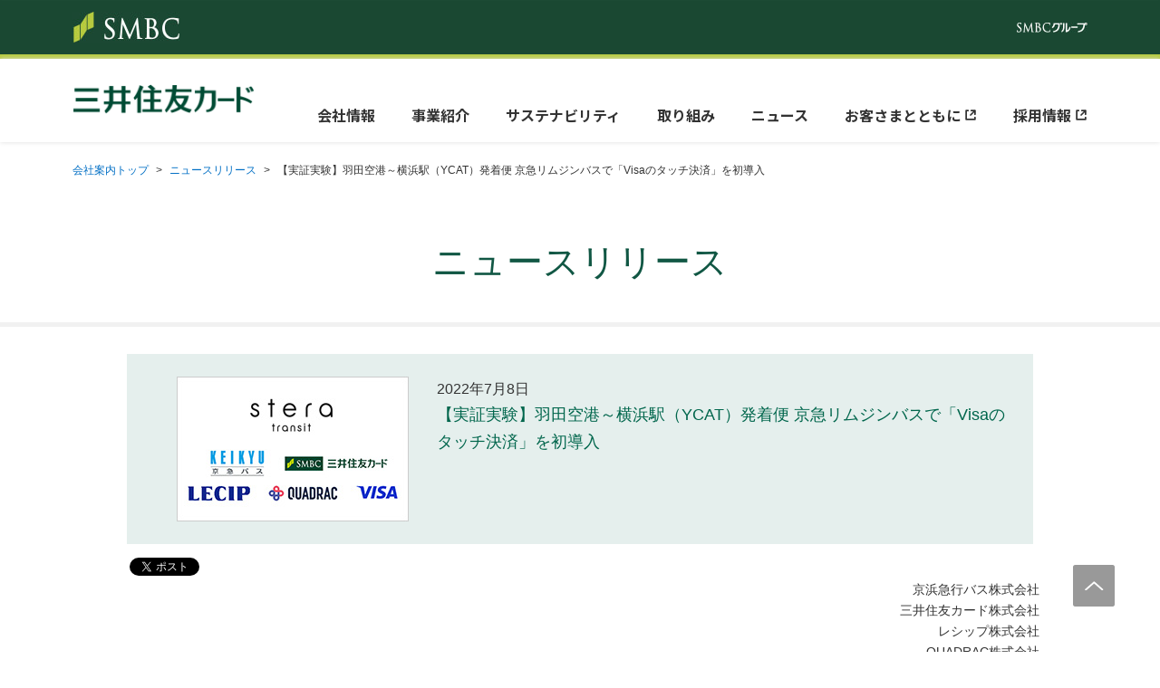

--- FILE ---
content_type: text/html; charset=UTF-8
request_url: https://www.smbc-card.com/company/news/news0001697.jsp
body_size: 13845
content:

<!DOCTYPE HTML>


    
















    

<html lang="ja">
    <head>
    <meta charset="UTF-8"/>
    <title>【実証実験】羽田空港～横浜駅（YCAT）発着便 京急リムジンバスで「Visaのタッチ決済」を初導入｜ニュースリリース一覧｜会社案内｜クレジットカードの三井住友カード株式会社</title>
    
    
    <meta name="template" content="company-profile-page"/>
    <meta name="viewport" content="width=device-width, initial-scale=1"/>
    
    
    
<script type="text/javascript" src="https://www.smbc-card.com/assets/129d1b1ad46b96f53fc5fcf0ca008c3f20011b9c6f4"  ></script><script type="text/javascript">
window.Granite = window.Granite || {};
window.Granite.csrf = {
    initialised: true
};
</script>

    
<link rel="stylesheet" href="/etc.clientlibs/clientlibs/granite/jquery-ui.css" type="text/css">
<link rel="stylesheet" href="/etc.clientlibs/bps/clientlibs/clientlib-bases/bps-base.css" type="text/css">
<link rel="stylesheet" href="/etc.clientlibs/bps/clientlibs/clientlib-dependencies/bps-dependencies.css" type="text/css">
<link rel="stylesheet" href="/etc.clientlibs/smcc/clientlibs/clientlib-smcc.css" type="text/css">
<link rel="stylesheet" href="/etc.clientlibs/smcc/clientlibs/clientlib-base.css" type="text/css">








    
    
    
    

    

    
    
    

    
    
    
    
    <link rel="icon" type="image/png" href="/static/responsive/img/favicon.ico"/>
        
    
    

    
    <!-- Twitterボタン -->
<script>!function(d,s,id){var js,fjs=d.getElementsByTagName(s)[0],p=/^http:/.test(d.location)?'http':'https';if(!d.getElementById(id)){js=d.createElement(s);js.id=id;js.src=p+'://platform.twitter.com/widgets.js';fjs.parentNode.insertBefore(js,fjs);}}(document, 'script', 'twitter-wjs');</script>
<!-- FaceBookボタン -->
<div id="fb-root"></div>
<script>(function(d, s, id) {
  var js, fjs = d.getElementsByTagName(s)[0];
  if (d.getElementById(id)) return;
  js = d.createElement(s); js.id = id;
  js.src = "//connect.facebook.net/ja_JP/sdk.js#xfbml=1&version=v2.4";
  fjs.parentNode.insertBefore(js, fjs);
}(document, 'script', 'facebook-jssdk'));</script>
<!-- /SNSボタン -->
<script src="/content/dam/smcc/jp/ja/company/common/js/css_browser_selector.js" defer></script>
<link rel="apple-touch-icon-precomposed" href="/common/responsive/img/webclip.png">
<script>
!function(e,a,n,t){var i=e.head;if(i){if (a) return;var o=e.createElement("style");o.id="alloy-prehiding",o.innerText=n,i.appendChild(o),setTimeout(function(){o.parentNode&&o.parentNode.removeChild(o)},t)}} (document, document.location.href.indexOf("adobe_authoring_enabled") !== -1, "body { opacity: 0 !important }", 2000);
!function(){window._adobe=window._adobe||{},window._adobe.calledPageBottom=!1,window._adobe.calledAjaxLoad=!1,window._adobe.calledCustomLinkList=[],window._satellite=window._satellite||{},_satellite.pageBottom=function(){window._adobe.calledPageBottom=!0},_satellite.track=function(e,t){e=="ajaxLoad"&&(window._adobe.calledAjaxLoad=!0)},window.s=window.s||{},s.tl=function(e,t,n,r){var a=Object.assign({},s);return a.linkObject=e,a.linkType=t,a.linkName=n,Object.assign(a,r),window._adobe.calledCustomLinkList.push(a)}}();
</script>
<script src="https://assets.adobedtm.com/db51636ad996/ff8f8eccaa85/launch-5b8da9fe0f82.min.js" async></script>

<script src="/content/dam/smcc/jp/ja/company/common/js/common.js" defer></script>
<link href="https://fonts.googleapis.com/css2?family=Noto+Sans+JP:wght@400;700&amp;display=swap" rel="stylesheet">
<link rel="stylesheet" href="/content/dam/smcc/jp/ja/company/common/css/reset.css">
<link rel="stylesheet" href="/content/dam/smcc/jp/ja/company/common/css/print.css">
<link rel="stylesheet" href="/content/dam/smcc/jp/ja/company/common/css/news.css">
<link rel="stylesheet" href="/content/dam/smcc/jp/ja/company/common/css/module.css">
<link rel="stylesheet" href="/content/dam/smcc/jp/ja/company/common/css/common.css">
<link rel="stylesheet" href="/content/dam/smcc/jp/ja/company/common/css/base.css">
<link rel="stylesheet" href="/content/dam/smcc/jp/ja/company/common/css/company_base.css">

<!--object-fit-images | MIT License | github.com/fregante/object-fit-images-->
<!--Copyright (c) Federico Brigante <opensource@bfred.it> (bfred.it)-->
<!--github.com/fregante/object-fit-images/blob/master/license-->
<script src="https://cdnjs.cloudflare.com/ajax/libs/object-fit-images/3.2.4/ofi.js"></script>
<script> objectFitImages(); </script>
    <meta name="description" content="「【実証実験】羽田空港～横浜駅（YCAT）発着便 京急リムジンバスで「Visaのタッチ決済」を初導入」をご案内いたします。">
<meta name="keywords" content="三井住友,カード,会社案内,ニュースリリース">
<meta property="og:title" content="【実証実験】羽田空港～横浜駅（YCAT）発着便 京急リムジンバスで「Visaのタッチ決済」を初導入｜ニュースリリース一覧｜会社案内｜クレジットカードの三井住友カード株式会社">
<meta property="og:type" content="article">
<meta property="og:url" content="https://www.smbc-card.com/company/news/news0001697.jsp">
<meta property="og:image" content="https://www.smbc-card.com/common/responsive/img/ogimage.gif">
<meta property="og:site_name" content="クレジットカードの三井住友VISAカード">
<meta property="og:description" content="「【実証実験】羽田空港～横浜駅（YCAT）発着便 京急リムジンバスで「Visaのタッチ決済」を初導入」をご案内いたします。">
<meta property="og:locale" content="ja_JP">

<!-- ページ固有のCSSファイル開始-->
<link rel="stylesheet" type="text/css" href="/company/news/css/news.css" media="all">
<!-- ページ固有のCSSファイル終了-->
<!-- ページ固有のJSファイル開始-->
<script type="text/javascript" src="/company/news/js/sns.js?v=1" charset="UTF-8"></script>
<!-- ページ固有のJSファイル終了-->
</head>
    <body class="page basicpage company_profile_page" id="page-1de3d1e4da" data-cmp-data-layer-enabled>
        
        <!-- SNSボタン -->
<!-- g+ボタン -->
<script src="https://apis.google.com/js/platform.js" async defer>
  {lang: 'ja'}
</script>
<!-- Twitterボタン -->
<script>!function(d,s,id){var js,fjs=d.getElementsByTagName(s)[0],p=/^http:/.test(d.location)?'http':'https';if(!d.getElementById(id)){js=d.createElement(s);js.id=id;js.src=p+'://platform.twitter.com/widgets.js';fjs.parentNode.insertBefore(js,fjs);}}(document, 'script', 'twitter-wjs');</script>
<!-- FaceBookボタン -->
<div id="fb-root"></div>
<script>(function(d, s, id) {
  var js, fjs = d.getElementsByTagName(s)[0];
  if (d.getElementById(id)) return;
  js = d.createElement(s); js.id = id;
  js.src = "//connect.facebook.net/ja_JP/sdk.js#xfbml=1&version=v2.4";
  fjs.parentNode.insertBefore(js, fjs);
}(document, 'script', 'facebook-jssdk'));</script>
<!-- /SNSボタン -->
        <script>
          window.adobeDataLayer = window.adobeDataLayer || [];
          adobeDataLayer.push({
              page: JSON.parse("{\x22page\u002D1de3d1e4da\x22:{\x22xdm:template\x22:\x22\/conf\/smcc\/settings\/wcm\/templates\/company\u002Dprofile\u002Dpage\x22,\x22repo:path\x22:\x22\/content\/smcc\/jp\/ja\/company\/news\/news0001697.html\x22,\x22xdm:tags\x22:[],\x22xdm:language\x22:\x22ja\x22,\x22repo:modifyDate\x22:\x222022\u002D08\u002D02T07:05:59Z\x22,\x22dc:title\x22:\x22【実証実験】羽田空港～横浜駅（YCAT）発着便 京急リムジンバスで「Visaのタッチ決済」を初導入｜ニュースリリース一覧｜会社案内｜クレジットカードの三井住友カード株式会社\x22,\x22@type\x22:\x22smcc\/components\/structure\/page\x22}}"),
              event:'cmp:show',
              eventInfo: {
                  path: 'page.page\u002D1de3d1e4da'
              }
          });
        </script>
        
        
                
    
    

            




            

            
<div class="root responsivegrid">


<div class="aem-Grid aem-Grid--12 aem-Grid--default--12 ">
    
    <div class="experiencefragment aem-GridColumn aem-GridColumn--default--12">
<div id="experiencefragment-3fceb4bf9d" class="cmp-experiencefragment cmp-experiencefragment--newsrelease-header">

<div class="xf-content-height">



<div class="aem-Grid aem-Grid--12 aem-Grid--default--12 ">
    
    <div class="responsivegrid aem-GridColumn aem-GridColumn--default--12">


<div class="aem-Grid aem-Grid--12 aem-Grid--default--12 ">
    
    <div class="bps-freehtml aem-GridColumn aem-GridColumn--default--12"><div id="includejsp-ec66f6ff68" class="cmp-includejsp" data-cmp-data-layer="{&#34;includejsp-ec66f6ff68&#34;:{&#34;repo:modifyDate&#34;:&#34;2024-09-30T07:59:39Z&#34;,&#34;@type&#34;:&#34;smcc/components/content/includejsp&#34;}}">
    
    
        
        <div id="smbcLine_pc">
        <div class="smbcGroupWrap">
                <div class="logoSmbc"><img src="/content/dam/smcc/jp/ja/logo/logo_smbc_01.jpg" alt="SMBC ロゴ"></div>
                <div class="logoSmbcGroup"><img src="/content/dam/smcc/jp/ja/logo/logo_smbcgroup.jpg" alt="SMBCグループ">
                </div>
        </div>
</div>
<div class="l-header-wrap">
        <div id="smbcLine_sp">
                <p>SMBC SMBCグループ</p>
                <img src="/content/dam/smcc/jp/ja/logo/smbcline.png" alt="SMBC SMBCグループ">
        </div>
        <header class="l-header clearfix">
                <p class="l-header-logo imghover">
                        <a href="/index.jsp"><img src="/content/dam/smcc/jp/ja/company/common/img/logo_header.png" alt="三井住友カード株式会社"></a>
                </p>

                <p class="l-header-sp-btn"><img src="/content/dam/smcc/jp/ja/company/common/img/btn_header_open_sp.png" alt="ボタン"></p>
                <div class="l-header-right nosp">
                        <nav class="l-gNav">
                                <ul>
                                        <li><a href="/company/info/index.jsp">会社情報</a></li>
                                        <li><a href="/company/project/index.jsp">事業紹介</a></li>
                                        <li><a href="/company/responsibility/index.jsp">サステナビリティ</a></li>
                                        <li><a href="/company/efforts/index.jsp">取り組み</a></li>
                                        <li><a href="/company/news/index.jsp">ニュース</a></li>
                                        <li class="l-gNav-icn"><a href="/customer_voice/index.jsp" target="_blank">お客さまとともに</a></li>
                                        <li class="l-gNav-icn"><a href="https://jinji.smbc-card.com/" target="_blank">採用情報</a></li>
                                </ul>
                        </nav>
                </div>
                <div class="l-header-sp-nav" style="display: none;">
                        <nav class="l-gNav">
                                <ul>
                                        <li><span class="l-gNav-sp-list l-gNavAcdido">会社情報</span>
                                                <ul class="l-gNav-sp-meganav">
                                                        <li><a href="/company/info/index.jsp">会社情報TOP</a></li>
                                                        <li><a href="/company/info/outline.jsp">会社概要</a></li>
                                                        <li><a href="/company/info/rinen.jsp">経営理念</a></li>
                                                        <li><a href="/company/info/message.jsp">社長メッセージ</a></li>
                                                        <li><a href="/company/info/data.jsp">業績データ</a></li>
                                                        <li><a href="/company/info/organize.jsp">組織</a></li>
                                                        <li><a href="/company/info/yakuin.jsp">役員</a></li>
                                                        <li><a href="/company/info/enkaku.jsp">沿革</a></li>
                                                        <li><a href="/company/group/index.jsp">グループ会社</a></li>
                                                        <li><a href="/content/dam/smcc/jp/ja/company/info/pdf/guide.pdf">会社案内</a></li>
                                                </ul>
                                        </li>
                                        <li><span class="l-gNav-sp-list l-gNavAcdido">事業紹介</span>
                                                <ul class="l-gNav-sp-meganav">
                                                        <li><a href="/company/project/index.jsp">事業紹介TOP</a></li>
                                                        <li><a href="/company/project/card.jsp">カード事業</a></li>
                                                        <li><a href="/company/project/credit.jsp">信販事業</a></li>
                                                        <li><a href="/company/project/solution.jsp">トランザクション事業</a></li>
                                                </ul>
                                        </li>
                                        <li><span class="l-gNav-sp-list l-gNavAcdido">サステナビリティ</span>
                                                <ul class="l-gNav-sp-meganav">
                                                        <li><a href="/company/responsibility/index.jsp">サステナビリティTOP</a></li>
                                                        <li><a href="/company/responsibility/environment.jsp">環境</a></li>
                                                        <li><a href="/company/responsibility/diversity.jsp">DE&I・人権</a></li>
                                                        <li><a href="/company/responsibility/poverty_disparity.jsp">貧困・格差</a></li>
                                                        <li><a href="/company/responsibility/aging_society.jsp">少子高齢化</a></li>
                                                        <li><a href="/company/responsibility/regrowth.jsp">日本の再成長</a></li>
                                                        <li><a href="/company/responsibility/list.jsp">活動報告</a></li>
                                                </ul>
                                        </li>
                                        <li><span class="l-gNav-sp-list l-gNavAcdido">三井住友カードの取り組み</span>
                                                <ul class="l-gNav-sp-meganav">
                                                        <li><a href="/company/efforts/index.jsp">三井住友カードの取り組みTOP</a></li>
                                                        <li><a href="/mem/service/sec/index.jsp">カードのセキュリティ対策</a></li>
                                                        <li><a href="/company/responsibility/improvement.jsp">コンプライアンス体制について</a></li>
                                                        <li><a href="/company/project/dx.jsp">DX推進</a></li>
                                                </ul>
                                        </li>
                                        <li class="is-noicn"><a href="/company/news/index.jsp"><span class="l-gNav-sp-list">ニュースリリース</span></a></li>
                                        <li class="is-noicn"><a href="/customer_voice/index.jsp" target="_blank"><span class="l-gNav-sp-list"><span
                                                                        class="l-gNav-icn">お客さまとともに</span></span></a></li>
<li class="is-noicn"><a href="https://jinji.smbc-card.com/" target="_blank"><span class="l-gNav-sp-list"><span
                                                                        class="l-gNav-icn">採用情報</span></span></a></li>
                                
</ul>
                        </nav>
                        <ul class="l-header-link clearfix">
                                <li><a href="/index.jsp" target="_blank"><span>三井住友カード総合トップ</span></a></li>
                        </ul>
                </div>
        </header>
        <header class="l-header-fixed">
                <div class="l-header-fixed-inner">
                        <p class="l-header-fixed-logo imghover"><a href="/index.jsp" class="clearfix"><img src="/content/dam/smcc/jp/ja/company/common/img/logo_fixed_header.png" alt="三井住友カード株式会社"></a></p>
                        <div class="l-header-right nosp">
                                <nav class="l-gNav">
                                        <ul>
                                                <li><a href="/company/info/index.jsp">会社情報</a></li>
                                                <li><a href="/company/project/index.jsp">事業紹介</a></li>
                                                <li><a href="/company/responsibility/index.jsp">サステナビリティ</a></li>
                                                <li><a href="/company/efforts/index.jsp">取り組み</a></li>
                                                <li><a href="/company/news/index.jsp">ニュース</a></li>
<li class="l-gNav-icn"><a href="/customer_voice/index.jsp" target="_blank">お客さまとともに</a></li>
                                                <li class="l-gNav-icn"><a href="https://jinji.smbc-card.com/" target="_blank">採用情報</a></li>
                                        </ul>
                                </nav>
                        </div>
                </div>
        </header>
</div>
<div class="l-pageBody" style="">
</div>

<style>
@media all and (min-width:641px){
    .l-pageBody {
        padding-top: 0 !important;
    }
}
</style>
    
</div>

    

</div>

    
</div>
</div>

    
</div>


</div>
</div>

    
</div>
<div class="responsivegrid aem-GridColumn aem-GridColumn--default--12">


<div class="aem-Grid aem-Grid--12 aem-Grid--default--12 aem-Grid--phone--12 ">
    
    <div class="bps-breadcrumb aem-GridColumn--phone--hide aem-GridColumn--phone--12 aem-GridColumn aem-GridColumn--default--12 aem-GridColumn--offset--phone--0">
<nav id="breadcrumb-5446477584" class="cmp-breadcrumb" aria-label="パンくず" data-cmp-data-layer="{&#34;breadcrumb-5446477584&#34;:{&#34;repo:modifyDate&#34;:&#34;2022-09-02T02:20:20Z&#34;,&#34;@type&#34;:&#34;smcc/components/content/breadcrumb&#34;}}">
    <ol class="cmp-breadcrumb__list" itemscope itemtype="http://schema.org/BreadcrumbList">
        <li class="cmp-breadcrumb__item" itemprop="itemListElement" itemscope itemtype="http://schema.org/ListItem">
            <a href="/company/index.jsp" class="cmp-breadcrumb__item-link" itemprop="item" data-cmp-clickable target="_self">
               <span>会社案内トップ</span>
            </a>
        </li>
        
        <span class="cmp-breadcrumb__arrow">></span>
    
        <li class="cmp-breadcrumb__item" itemprop="itemListElement" itemscope itemtype="http://schema.org/ListItem">
            <a href="/company/news/index.jsp" class="cmp-breadcrumb__item-link" itemprop="item" data-cmp-clickable target="_self">
               <span>ニュースリリース</span>
            </a>
        </li>
        
        <span class="cmp-breadcrumb__arrow">></span>
    
        
        <li class="cmp-breadcrumb__item">【実証実験】羽田空港～横浜駅（YCAT）発着便 京急リムジンバスで「Visaのタッチ決済」を初導入</li>
        <span class="cmp-breadcrumb__arrow">></span>
    </ol>
</nav>

    
</div>
<div class="title maB30 aem-GridColumn aem-GridColumn--default--12">
<div data-cmp-data-layer="{&#34;title-79089694cb&#34;:{&#34;repo:modifyDate&#34;:&#34;2022-04-13T03:33:08Z&#34;,&#34;dc:title&#34;:&#34;&lt;p>ニュースリリース&lt;/p>\r\n&#34;,&#34;@type&#34;:&#34;smcc/components/content/title&#34;}}" id="title-79089694cb" class="cmp-title">
    <h1 class="cmp-title__text"><p>ニュースリリース</p>
</h1>
</div>

    

</div>
<div class="container responsivegrid aem-GridColumn aem-GridColumn--default--12">

    
    <div id="main" class="cmp-container">
        


<div class="aem-Grid aem-Grid--12 aem-Grid--default--12 ">
    
    <div class="container responsivegrid maB15 aem-GridColumn aem-GridColumn--default--12">

    
    <div id="container-efee06c4b0" class="cmp-container">
        


<div class="aem-Grid aem-Grid--12 aem-Grid--default--12 ">
    
    <div class="container responsivegrid aem-GridColumn aem-GridColumn--default--12">

    
    <div id="container-20460f3dbc" class="cmp-container">
        


<div class="aem-Grid aem-Grid--12 aem-Grid--default--12 ">
    
    <div class="container responsivegrid maB15 cont_bk_ligreen paddingInTBLR25 aem-GridColumn aem-GridColumn--default--12">

    
    <div id="container-cbb5e7858c" class="cmp-container">
        


<div class="aem-Grid aem-Grid--12 aem-Grid--default--12 aem-Grid--phone--12 ">
    
    <div class="container responsivegrid aem-GridColumn--default--none aem-GridColumn--phone--none aem-GridColumn aem-GridColumn--phone--2 aem-GridColumn--offset--phone--0 aem-GridColumn--offset--default--0 aem-GridColumn--default--4">

    
    <div id="container-d7d100952b" class="cmp-container">
        


<div class="aem-Grid aem-Grid--4 aem-Grid--default--4 aem-Grid--phone--2 ">
    
    <div class="bps-image cmp-image original_size cmp-image_center aem-GridColumn--default--none aem-GridColumn aem-GridColumn--phone--2 aem-GridColumn--offset--default--0 aem-GridColumn--default--4"><div id="image-9d1bd83986" data-cmp-data-layer="{&#34;image-9d1bd83986&#34;:{&#34;image&#34;:{&#34;repo:modifyDate&#34;:&#34;2022-08-04T07:03:43Z&#34;,&#34;@type&#34;:&#34;image/jpeg&#34;,&#34;repo:path&#34;:&#34;/content/dam/smcc/jp/ja/company/img/img_news0001697.jpg&#34;,&#34;xdm:tags&#34;:[],&#34;repo:id&#34;:&#34;530a1883-da37-4369-82a3-5c922b436ed1&#34;},&#34;repo:modifyDate&#34;:&#34;2022-08-04T07:06:21Z&#34;,&#34;@type&#34;:&#34;smcc/components/content/image&#34;}}" class="cmp-image  animated" itemscope itemtype="http://schema.org/ImageObject">
    
        
            
            <img src="/content/dam/smcc/jp/ja/company/img/img_news0001697.jpg" class="cmp-image__image" itemprop="contentUrl" data-cmp-hook-image="image" alt style="
                 
                 
                 width:100%; height:auto;"/>
            
            
            
        
    
    
    
</div>

    
</div>

    
</div>

    </div>

    
</div>
<div class="text aem-GridColumn--default--none aem-GridColumn--phone--none aem-GridColumn aem-GridColumn--phone--9 aem-GridColumn--offset--phone--1 aem-GridColumn--default--8 aem-GridColumn--offset--default--0">
<div data-cmp-data-layer="{&#34;text-5934b3adf5&#34;:{&#34;repo:modifyDate&#34;:&#34;2022-09-02T02:20:09Z&#34;,&#34;xdm:text&#34;:&#34;&lt;p>&lt;span class=\&#34;text-pc-block\&#34;>2022年7月8日&lt;/span>&lt;/p>\r\n&lt;p>&lt;span class=\&#34;text-pc-block\&#34;>&lt;span style=\&#34;color: rgb(0,102,76); font-size: 18.0px;\&#34;>【実証実験】羽田空港～横浜駅（YCAT）発着便 京急リムジンバスで「Visaのタッチ決済」を初導入&lt;/span>&lt;/span>&lt;/p>\r\n&lt;p>&lt;span class=\&#34;text-pc-block\&#34;>&amp;nbsp;&lt;/span>&lt;/p>\r\n&lt;p>&lt;span class=\&#34;text-sp-block\&#34;>2022年7月8日&lt;/span>&lt;/p>\r\n&lt;p>&lt;span class=\&#34;text-sp-block\&#34;>&lt;span style=\&#34;color: rgb(0,102,76); font-size: 14.0px;\&#34;>【実証実験】羽田空港～横浜駅（YCAT）発着便 京急リムジンバスで「Visaのタッチ決済」を初導入&lt;/span>&lt;/span>&lt;/p>\r\n&lt;p>&lt;span class=\&#34;text-sp-block\&#34;>&amp;nbsp;&lt;/span>&lt;/p>\r\n&#34;,&#34;@type&#34;:&#34;smcc/components/content/text&#34;}}" id="text-5934b3adf5" class="cmp-text">
    <p><span class="text-pc-block">2022年7月8日</span></p>
<p><span class="text-pc-block"><span style="color: rgb(0,102,76);font-size: 18.0px;">【実証実験】羽田空港～横浜駅（YCAT）発着便 京急リムジンバスで「Visaのタッチ決済」を初導入</span></span></p>
<p><span class="text-pc-block"> </span></p>
<p><span class="text-sp-block">2022年7月8日</span></p>
<p><span class="text-sp-block"><span style="color: rgb(0,102,76);font-size: 14.0px;">【実証実験】羽田空港～横浜駅（YCAT）発着便 京急リムジンバスで「Visaのタッチ決済」を初導入</span></span></p>
<p><span class="text-sp-block"> </span></p>

</div>

    

</div>

    
</div>

    </div>

    
</div>
<div class="bps-freehtml aem-GridColumn aem-GridColumn--default--12"><div id="includejsp-89cb7e8324" class="cmp-includejsp" data-cmp-data-layer="{&#34;includejsp-89cb7e8324&#34;:{&#34;repo:modifyDate&#34;:&#34;2022-08-04T07:19:16Z&#34;,&#34;@type&#34;:&#34;smcc/components/content/includejsp&#34;}}">
    
    
        
        <ul class="p-sns" style="margin: 0;">
    <li>
        <div class="fb-like" data-href="test" data-layout="button" data-action="like" data-size="small" data-show-faces="true" data-share="false"></div>
    </li>
    <li>
        <a href="https://twitter.com/share" class="twitter-share-button" data-url="test" data-count="none" data-lang="ja">ツイート</a>
    </li>
    <li>
        <div class="g-plusone" data-action="share" data-annotation="none" data-height="18" data-href="test"></div>
    </li>
</ul>
<ul class="p-company-name">
    <li>京浜急行バス株式会社</li>
    <li>三井住友カード株式会社</li>
    <li>レシップ株式会社</li>
    <li>QUADRAC株式会社</li>
    <li>ビザ・ワールドワイド・ジャパン株式会社</li>
</ul>
    
</div>

    

</div>

    
</div>

    </div>

    
</div>
<div class="text aem-GridColumn aem-GridColumn--default--12">
<div data-cmp-data-layer="{&#34;text-0b60e33a81&#34;:{&#34;repo:modifyDate&#34;:&#34;2022-08-18T07:12:29Z&#34;,&#34;xdm:text&#34;:&#34;&lt;p style=\&#34;text-align: left;\&#34;>京浜急行バス株式会社（本社：神奈川県横浜市、取締役社長：野村 正人）、三井住友カード株式会社（本社：東京都江東区、代表取締役社長：大西 幸彦）、レシップ株式会社（本社：岐阜県本巣市、代表取締役社長：杉本 眞）、QUADRAC株式会社（本社：東京都港区、代表取締役社長：高田 昌幸）、ビザ・ワールドワイド・ジャパン株式会社（本社：東京都千代田区、代表取締役社長：スティーブン・カーピン）は、2022年7月15日（金）から1年間、京浜急行バス株式会社が運行する「羽田空港～横浜駅（YCAT）線」並びに「横浜駅（YCAT）～羽田空港線」において、三井住友カードが提供する公共交通機関向けソリューション「stera transit」を活用し、「Visaのタッチ決済」の実証実験を行います。なお、羽田空港発のリムジンバスとしては、初の取り組みです。&lt;/p>\r\n&#34;,&#34;@type&#34;:&#34;smcc/components/content/text&#34;}}" id="text-0b60e33a81" class="cmp-text">
    <p style="text-align: left;">京浜急行バス株式会社（本社：神奈川県横浜市、取締役社長：野村 正人）、三井住友カード株式会社（本社：東京都江東区、代表取締役社長：大西 幸彦）、レシップ株式会社（本社：岐阜県本巣市、代表取締役社長：杉本 眞）、QUADRAC株式会社（本社：東京都港区、代表取締役社長：高田 昌幸）、ビザ・ワールドワイド・ジャパン株式会社（本社：東京都千代田区、代表取締役社長：スティーブン・カーピン）は、2022年7月15日（金）から1年間、京浜急行バス株式会社が運行する「羽田空港～横浜駅（YCAT）線」並びに「横浜駅（YCAT）～羽田空港線」において、三井住友カードが提供する公共交通機関向けソリューション「stera transit」を活用し、「Visaのタッチ決済」の実証実験を行います。なお、羽田空港発のリムジンバスとしては、初の取り組みです。</p>

</div>

    

</div>

    
</div>

    </div>

    
</div>
<div class="bps-image cmp-image original_size cmp-image_center maB30 aem-GridColumn aem-GridColumn--default--12"><div data-title="京浜急行バスとVisaのタッチ決済対応カードの目印" id="image-7a2db2327b" data-cmp-data-layer="{&#34;image-7a2db2327b&#34;:{&#34;image&#34;:{&#34;repo:modifyDate&#34;:&#34;2022-09-15T06:20:34Z&#34;,&#34;@type&#34;:&#34;image/jpeg&#34;,&#34;repo:path&#34;:&#34;/content/dam/smcc/jp/ja/company/news/img/p_news0001697_1.jpg&#34;,&#34;xdm:tags&#34;:[],&#34;repo:id&#34;:&#34;aff3b169-1886-4958-8bd0-bafd66ae85de&#34;},&#34;repo:modifyDate&#34;:&#34;2022-09-15T06:22:40Z&#34;,&#34;@type&#34;:&#34;smcc/components/content/image&#34;}}" class="cmp-image  animated" itemscope itemtype="http://schema.org/ImageObject">
    
        
            
            <img src="/content/dam/smcc/jp/ja/company/news/img/p_news0001697_1.jpg" class="cmp-image__image" itemprop="contentUrl" data-cmp-hook-image="image" alt="京浜急行バスとVisaのタッチ決済対応カードの目印" style="
                 
                 
                 width:100%; height:auto;"/>
            
            
            
        
    
    
    
</div>

    
</div>
<div class="separator aem-GridColumn aem-GridColumn--default--12">
<div id="separator-4b3711ab91" class="cmp-separator">
    <hr class="cmp-separator__horizontal-rule"/>
</div></div>
<div class="bps-section maB40 aem-GridColumn aem-GridColumn--default--12">

<section class="cmp-section aem-Grid aem-Grid--12 aem-Grid--default--12  
          
    pcauto
    spauto" style=";
    ; overflow:hidden;">
    
    <div class="text aem-GridColumn aem-GridColumn--default--12">
<div data-cmp-data-layer="{&#34;text-a428c7c282&#34;:{&#34;repo:modifyDate&#34;:&#34;2022-08-04T06:01:43Z&#34;,&#34;xdm:text&#34;:&#34;&lt;p>本実証実験では、レシップが提供するキャッシュレス運賃収受器「LV-700」を車内に設置し、乗車時にお客さまがお持ちのVisaのタッチ決済に対応したカードまたはスマートフォン等を同収受器にかざすだけで決済が完了し、バスにご乗車いただけます。&lt;/p>\r\n&lt;p>Visaのタッチ決済の導入により、当該路線を利用する場合に券売機での乗車券購入や交通系ICカードにチャージする必要なく、バスを利用することができます。あわせて、移動から買い物・宿泊といった一連の購買行動が、手持ちのタッチ決済対応カード1枚で実現します。また、世界約200の国と地域で普及している、Visaのタッチ決済のご利用で直接ご乗車ができるようになることで、交通系ICカードをお持ちでない訪日外国人利用客の利便性の向上を図ります。&lt;/p>\r\n&#34;,&#34;@type&#34;:&#34;smcc/components/content/text&#34;}}" id="text-a428c7c282" class="cmp-text">
    <p>本実証実験では、レシップが提供するキャッシュレス運賃収受器「LV-700」を車内に設置し、乗車時にお客さまがお持ちのVisaのタッチ決済に対応したカードまたはスマートフォン等を同収受器にかざすだけで決済が完了し、バスにご乗車いただけます。</p>
<p>Visaのタッチ決済の導入により、当該路線を利用する場合に券売機での乗車券購入や交通系ICカードにチャージする必要なく、バスを利用することができます。あわせて、移動から買い物・宿泊といった一連の購買行動が、手持ちのタッチ決済対応カード1枚で実現します。また、世界約200の国と地域で普及している、Visaのタッチ決済のご利用で直接ご乗車ができるようになることで、交通系ICカードをお持ちでない訪日外国人利用客の利便性の向上を図ります。</p>

</div>

    

</div>
<div class="title h2_news_release_deco aem-GridColumn aem-GridColumn--default--12">
<div data-cmp-data-layer="{&#34;title-8d8c148b5f&#34;:{&#34;repo:modifyDate&#34;:&#34;2022-09-02T02:23:32Z&#34;,&#34;dc:title&#34;:&#34;&lt;p>概要&lt;/p>\r\n&#34;,&#34;@type&#34;:&#34;smcc/components/content/title&#34;}}" id="title-8d8c148b5f" class="cmp-title">
    <h3 class="cmp-title__text"><p>概要</p>
</h3>
</div>

    

</div>
<div class="text maB0 aem-GridColumn aem-GridColumn--default--12">
<div data-cmp-data-layer="{&#34;text-4545625d81&#34;:{&#34;repo:modifyDate&#34;:&#34;2022-08-19T05:14:56Z&#34;,&#34;xdm:text&#34;:&#34;&lt;p>&lt;span style=\&#34;color: rgb(17,87,68); font-size: 20.0px;\&#34;>&lt;b>&lt;span class=\&#34;text-pc-block\&#34;>1．期間&lt;/span>&lt;/b>&lt;/span>&lt;/p>\r\n&lt;p>&lt;span style=\&#34;color: rgb(17,87,68); font-size: 15.0px;\&#34;>&lt;b>&lt;span class=\&#34;text-sp-block\&#34;>1．期間&lt;/span>&lt;/b>&lt;/span>&lt;/p>\r\n&#34;,&#34;@type&#34;:&#34;smcc/components/content/text&#34;}}" id="text-4545625d81" class="cmp-text">
    <p><span style="color: rgb(17,87,68);font-size: 20.0px;"><b><span class="text-pc-block">1．期間</span></b></span></p>
<p><span style="color: rgb(17,87,68);font-size: 15.0px;"><b><span class="text-sp-block">1．期間</span></b></span></p>

</div>

    

</div>
<div class="text aem-GridColumn aem-GridColumn--default--12">
<div data-cmp-data-layer="{&#34;text-adb93dacca&#34;:{&#34;repo:modifyDate&#34;:&#34;2022-08-19T05:07:23Z&#34;,&#34;xdm:text&#34;:&#34;&lt;p>2022年7月15日（金）～2023年7月14日（金）&lt;/p>\r\n&#34;,&#34;@type&#34;:&#34;smcc/components/content/text&#34;}}" id="text-adb93dacca" class="cmp-text">
    <p>2022年7月15日（金）～2023年7月14日（金）</p>

</div>

    

</div>
<div class="text maB0 aem-GridColumn aem-GridColumn--default--12">
<div data-cmp-data-layer="{&#34;text-4e8087e124&#34;:{&#34;repo:modifyDate&#34;:&#34;2022-08-19T05:14:41Z&#34;,&#34;xdm:text&#34;:&#34;&lt;p>&lt;span style=\&#34;color: rgb(17,87,68); font-size: 20.0px;\&#34;>&lt;b>&lt;span class=\&#34;text-pc-block\&#34;>2．対象路線&lt;/span>&lt;/b>&lt;/span>&lt;/p>\r\n&lt;p>&lt;span style=\&#34;color: rgb(17,87,68); font-size: 15.0px;\&#34;>&lt;b>&lt;span class=\&#34;text-sp-block\&#34;>2．対象路線&lt;/span>&lt;/b>&lt;/span>&lt;/p>\r\n&#34;,&#34;@type&#34;:&#34;smcc/components/content/text&#34;}}" id="text-4e8087e124" class="cmp-text">
    <p><span style="color: rgb(17,87,68);font-size: 20.0px;"><b><span class="text-pc-block">2．対象路線</span></b></span></p>
<p><span style="color: rgb(17,87,68);font-size: 15.0px;"><b><span class="text-sp-block">2．対象路線</span></b></span></p>

</div>

    

</div>
<div class="text aem-GridColumn aem-GridColumn--default--12">
<div data-cmp-data-layer="{&#34;text-afd94de258&#34;:{&#34;repo:modifyDate&#34;:&#34;2022-08-19T05:08:08Z&#34;,&#34;xdm:text&#34;:&#34;&lt;p>羽田空港～横浜駅（YCAT）線（運賃：大人590円）&lt;/p>\r\n&lt;p>&amp;nbsp;&lt;/p>\r\n&lt;p>羽田空港～横浜駅（YCAT）線は羽田空港各ターミナルと横浜駅（YCAT）間をダイレクトに結ぶ空港リムジンバスです。羽田空港第1ターミナルおよび第2ターミナルでは飛行機の出発および到着フロアと同一フロアにバスが発着するため、バスと飛行機の乗り継ぎも大変スムーズになっています。また、本路線はVisaのタッチ決済以外にも、現金・乗車券類・交通系ICカード・スマートフォン決済等でのご乗車も可能となっております。&lt;/p>\r\n&#34;,&#34;@type&#34;:&#34;smcc/components/content/text&#34;}}" id="text-afd94de258" class="cmp-text">
    <p>羽田空港～横浜駅（YCAT）線（運賃：大人590円）</p>
<p> </p>
<p>羽田空港～横浜駅（YCAT）線は羽田空港各ターミナルと横浜駅（YCAT）間をダイレクトに結ぶ空港リムジンバスです。羽田空港第1ターミナルおよび第2ターミナルでは飛行機の出発および到着フロアと同一フロアにバスが発着するため、バスと飛行機の乗り継ぎも大変スムーズになっています。また、本路線はVisaのタッチ決済以外にも、現金・乗車券類・交通系ICカード・スマートフォン決済等でのご乗車も可能となっております。</p>

</div>

    

</div>
<div class="text aem-GridColumn aem-GridColumn--default--12">
<div data-cmp-data-layer="{&#34;text-267f68b074&#34;:{&#34;repo:modifyDate&#34;:&#34;2022-08-04T06:09:54Z&#34;,&#34;xdm:text&#34;:&#34;&lt;p>&lt;span style=\&#34;color: rgb(51,51,51); font-size: 12.0px;\&#34;>&lt;span class=\&#34;asterisk_list\&#34;>「横浜駅（YCAT）～東京ビッグサイト（お台場）線」の横浜駅（YCAT）～羽田空港間の利用ではVisaのタッチ決済はご利用いただけません。&lt;/span>&lt;/span>&lt;/p>\r\n&#34;,&#34;@type&#34;:&#34;smcc/components/content/text&#34;}}" id="text-267f68b074" class="cmp-text">
    <p><span style="color: rgb(51,51,51);font-size: 12.0px;"><span class="asterisk_list">「横浜駅（YCAT）～東京ビッグサイト（お台場）線」の横浜駅（YCAT）～羽田空港間の利用ではVisaのタッチ決済はご利用いただけません。</span></span></p>

</div>

    

</div>
<div class="text maB0 aem-GridColumn aem-GridColumn--default--12">
<div data-cmp-data-layer="{&#34;text-7662236aa7&#34;:{&#34;repo:modifyDate&#34;:&#34;2022-08-19T05:14:17Z&#34;,&#34;xdm:text&#34;:&#34;&lt;p>&lt;span style=\&#34;color: rgb(17,87,68); font-size: 20.0px;\&#34;>&lt;b>&lt;span class=\&#34;text-pc-block\&#34;>3．導入目的&lt;/span>&lt;/b>&lt;/span>&lt;/p>\r\n&lt;p>&lt;span style=\&#34;color: rgb(17,87,68); font-size: 15.0px;\&#34;>&lt;b>&lt;span class=\&#34;text-sp-block\&#34;>3．導入目的&lt;/span>&lt;/b>&lt;/span>&lt;/p>\r\n&#34;,&#34;@type&#34;:&#34;smcc/components/content/text&#34;}}" id="text-7662236aa7" class="cmp-text">
    <p><span style="color: rgb(17,87,68);font-size: 20.0px;"><b><span class="text-pc-block">3．導入目的</span></b></span></p>
<p><span style="color: rgb(17,87,68);font-size: 15.0px;"><b><span class="text-sp-block">3．導入目的</span></b></span></p>

</div>

    

</div>
<div class="text aem-GridColumn aem-GridColumn--default--12">
<div data-cmp-data-layer="{&#34;text-ad0d3f332f&#34;:{&#34;repo:modifyDate&#34;:&#34;2022-08-19T05:11:22Z&#34;,&#34;xdm:text&#34;:&#34;&lt;p>・普及が進むキャッシュレス決済に対応し、運賃決済方法の多様化を図ることで、旅客の利便性向上を図る。&lt;/p>\r\n&lt;p>・キャッシュレス決済の推進により国内利用者の他、海外利用者の利便性を高める。&lt;/p>\r\n&#34;,&#34;@type&#34;:&#34;smcc/components/content/text&#34;}}" id="text-ad0d3f332f" class="cmp-text">
    <p>・普及が進むキャッシュレス決済に対応し、運賃決済方法の多様化を図ることで、旅客の利便性向上を図る。</p>
<p>・キャッシュレス決済の推進により国内利用者の他、海外利用者の利便性を高める。</p>

</div>

    

</div>
<div class="text maB0 aem-GridColumn aem-GridColumn--default--12">
<div data-cmp-data-layer="{&#34;text-c9c47ce960&#34;:{&#34;repo:modifyDate&#34;:&#34;2022-08-19T05:13:57Z&#34;,&#34;xdm:text&#34;:&#34;&lt;p>&lt;span style=\&#34;color: rgb(17,87,68); font-size: 20.0px;\&#34;>&lt;b>&lt;span class=\&#34;text-pc-block\&#34;>4．利用方法&lt;/span>&lt;/b>&lt;/span>&lt;/p>\r\n&lt;p>&lt;span style=\&#34;color: rgb(17,87,68); font-size: 15.0px;\&#34;>&lt;b>&lt;span class=\&#34;text-sp-block\&#34;>4．利用方法&lt;/span>&lt;/b>&lt;/span>&lt;/p>\r\n&#34;,&#34;@type&#34;:&#34;smcc/components/content/text&#34;}}" id="text-c9c47ce960" class="cmp-text">
    <p><span style="color: rgb(17,87,68);font-size: 20.0px;"><b><span class="text-pc-block">4．利用方法</span></b></span></p>
<p><span style="color: rgb(17,87,68);font-size: 15.0px;"><b><span class="text-sp-block">4．利用方法</span></b></span></p>

</div>

    

</div>
<div class="text aem-GridColumn aem-GridColumn--default--12">
<div data-cmp-data-layer="{&#34;text-30b7f9e905&#34;:{&#34;repo:modifyDate&#34;:&#34;2022-08-19T05:11:41Z&#34;,&#34;xdm:text&#34;:&#34;&lt;p>ご乗車時に乗務員にご申告の上、バス車内に設置するVisaのタッチ決済用の端末機に、Visaのタッチ決済対応カードまたはスマートフォン等をかざすことでご利用いただけます。&lt;/p>\r\n&#34;,&#34;@type&#34;:&#34;smcc/components/content/text&#34;}}" id="text-30b7f9e905" class="cmp-text">
    <p>ご乗車時に乗務員にご申告の上、バス車内に設置するVisaのタッチ決済用の端末機に、Visaのタッチ決済対応カードまたはスマートフォン等をかざすことでご利用いただけます。</p>

</div>

    

</div>
<div class="bps-image cmp-image original_size cmp-image_center maB30 aem-GridColumn aem-GridColumn--default--12"><div data-title="「LV700」設置イメージとラッピングバスイメージ" id="image-c75c98f4d2" data-cmp-data-layer="{&#34;image-c75c98f4d2&#34;:{&#34;image&#34;:{&#34;repo:modifyDate&#34;:&#34;2022-08-15T07:27:34Z&#34;,&#34;@type&#34;:&#34;image/jpeg&#34;,&#34;repo:path&#34;:&#34;/content/dam/smcc/jp/ja/company/news/img/p_news0001697_2.jpg&#34;,&#34;xdm:tags&#34;:[],&#34;repo:id&#34;:&#34;7f669b4a-4dcc-4bfe-b1c0-01451123d8cd&#34;},&#34;repo:modifyDate&#34;:&#34;2022-08-15T07:53:54Z&#34;,&#34;@type&#34;:&#34;smcc/components/content/image&#34;}}" class="cmp-image  animated" itemscope itemtype="http://schema.org/ImageObject">
    
        
            
            <img src="/content/dam/smcc/jp/ja/company/news/img/p_news0001697_2.jpg" class="cmp-image__image" itemprop="contentUrl" data-cmp-hook-image="image" alt="「LV700」設置イメージとラッピングバスイメージ" style="
                 
                 
                 width:100%; height:auto;"/>
            
            
            
        
    
    
    
</div>

    
</div>
<div class="text aem-GridColumn aem-GridColumn--default--12">
<div data-cmp-data-layer="{&#34;text-492737124b&#34;:{&#34;repo:modifyDate&#34;:&#34;2022-09-02T03:17:40Z&#34;,&#34;xdm:text&#34;:&#34;&lt;h4>＜Visaのタッチ決済乗降履歴確認方法＞&lt;/h4>\r\n&lt;h4>&lt;span style=\&#34;font-weight: normal;\&#34;>交通事業者向け決済及び認証のプラットフォームを提供するQUADRACのQ-moveサイト（&lt;a href=\&#34;https://q-move.info/\&#34; target=\&#34;_blank\&#34;>&lt;span class=\&#34;link_image_door\&#34;>https://q-move.info/&lt;/span>&lt;/a>）にアクセスいただき、「マイページ」の会員登録手続きの後ご覧いただけます&lt;/span>&lt;/h4>\r\n&#34;,&#34;@type&#34;:&#34;smcc/components/content/text&#34;}}" id="text-492737124b" class="cmp-text">
    <h4>＜Visaのタッチ決済乗降履歴確認方法＞</h4>
<h4><span style="font-weight: normal;">交通事業者向け決済及び認証のプラットフォームを提供するQUADRACのQ-moveサイト（<a href="https://q-move.info/" target="_blank"><span class="link_image_door">https://q-move.info/</span></a>）にアクセスいただき、「マイページ」の会員登録手続きの後ご覧いただけます</span></h4>

</div>

    

</div>
<div class="bps-image cmp-image original_size cmp-image_center maB30 aem-GridColumn aem-GridColumn--default--12"><div data-title="Visa のタッチ決済乗降履歴確認方法" id="image-cbfc66800e" data-cmp-data-layer="{&#34;image-cbfc66800e&#34;:{&#34;image&#34;:{&#34;repo:modifyDate&#34;:&#34;2022-08-15T07:27:35Z&#34;,&#34;@type&#34;:&#34;image/jpeg&#34;,&#34;repo:path&#34;:&#34;/content/dam/smcc/jp/ja/company/news/img/p_news0001697_3.jpg&#34;,&#34;xdm:tags&#34;:[],&#34;repo:id&#34;:&#34;bbb3bfb9-fed4-418b-ba03-0507fcf703f7&#34;},&#34;repo:modifyDate&#34;:&#34;2022-08-15T07:54:29Z&#34;,&#34;@type&#34;:&#34;smcc/components/content/image&#34;}}" class="cmp-image  animated" itemscope itemtype="http://schema.org/ImageObject">
    
        
            
            <img src="/content/dam/smcc/jp/ja/company/news/img/p_news0001697_3.jpg" class="cmp-image__image" itemprop="contentUrl" data-cmp-hook-image="image" alt="Visa のタッチ決済乗降履歴確認方法" style="
                 
                 
                 width:100%; height:auto;"/>
            
            
            
        
    
    
    
</div>

    
</div>
<div class="text maB0 aem-GridColumn aem-GridColumn--default--12">
<div data-cmp-data-layer="{&#34;text-26191d900b&#34;:{&#34;repo:modifyDate&#34;:&#34;2022-08-19T05:15:21Z&#34;,&#34;xdm:text&#34;:&#34;&lt;p>&lt;span style=\&#34;color: rgb(17,87,68); font-size: 20.0px;\&#34;>&lt;b>&lt;span class=\&#34;text-pc-block\&#34;>5．Visaのタッチ決済について&lt;/span>&lt;/b>&lt;/span>&lt;/p>\r\n&lt;p>&lt;span style=\&#34;color: rgb(17,87,68); font-size: 15.0px;\&#34;>&lt;b>&lt;span class=\&#34;text-sp-block\&#34;>5．Visaのタッチ決済について&lt;/span>&lt;/b>&lt;/span>&lt;/p>\r\n&#34;,&#34;@type&#34;:&#34;smcc/components/content/text&#34;}}" id="text-26191d900b" class="cmp-text">
    <p><span style="color: rgb(17,87,68);font-size: 20.0px;"><b><span class="text-pc-block">5．Visaのタッチ決済について</span></b></span></p>
<p><span style="color: rgb(17,87,68);font-size: 15.0px;"><b><span class="text-sp-block">5．Visaのタッチ決済について</span></b></span></p>

</div>

    

</div>
<div class="text aem-GridColumn aem-GridColumn--default--12">
<div data-cmp-data-layer="{&#34;text-eb730add04&#34;:{&#34;repo:modifyDate&#34;:&#34;2022-08-19T05:16:02Z&#34;,&#34;xdm:text&#34;:&#34;&lt;p>Visaのタッチ決済は、日本を含む世界約200の国と地域で展開されている国際標準のセキュリティ認証技術を活用した決済方法です。対応の端末にタッチ決済対応のVisaカード（クレジット・デビット・プリペイド）または、スマートフォン等をかざすだけで、サインも暗証番号の入力も不要※で、スピーディかつ安心・安全にお支払いが完了します。ご利用頂ける店舗は、コンビニエンスストア、ファストフードレストラン、スーパー、飲食店、ドラッグストア、書店、百貨店、商業施設など、日常生活における利用シーンがますます拡大しています。国内のVisaのタッチ決済対応カードの発行枚数は、7,100万枚、ご利用可能な端末数も100万台を超えており（2022年3月末現在）、公共交通機関では、既に世界500の公共交通機関で導入、国内においても多くのプロジェクトが進行中で、幅広いシーンで拡大しています。&lt;/p>\r\n&lt;p>&lt;span style=\&#34;color: rgb(51,51,51); font-size: 12.0px;\&#34;>&lt;span class=\&#34;asterisk_list\&#34;>一定金額を超えるお支払いは、カードを挿し暗証番号を入力するか、サインが必要となります。&lt;/span>&lt;/span>&lt;/p>\r\n&#34;,&#34;@type&#34;:&#34;smcc/components/content/text&#34;}}" id="text-eb730add04" class="cmp-text">
    <p>Visaのタッチ決済は、日本を含む世界約200の国と地域で展開されている国際標準のセキュリティ認証技術を活用した決済方法です。対応の端末にタッチ決済対応のVisaカード（クレジット・デビット・プリペイド）または、スマートフォン等をかざすだけで、サインも暗証番号の入力も不要※で、スピーディかつ安心・安全にお支払いが完了します。ご利用頂ける店舗は、コンビニエンスストア、ファストフードレストラン、スーパー、飲食店、ドラッグストア、書店、百貨店、商業施設など、日常生活における利用シーンがますます拡大しています。国内のVisaのタッチ決済対応カードの発行枚数は、7,100万枚、ご利用可能な端末数も100万台を超えており（2022年3月末現在）、公共交通機関では、既に世界500の公共交通機関で導入、国内においても多くのプロジェクトが進行中で、幅広いシーンで拡大しています。</p>
<p><span style="color: rgb(51,51,51);font-size: 12.0px;"><span class="asterisk_list">一定金額を超えるお支払いは、カードを挿し暗証番号を入力するか、サインが必要となります。</span></span></p>

</div>

    

</div>
<div class="text maB0 aem-GridColumn aem-GridColumn--default--12">
<div data-cmp-data-layer="{&#34;text-8913dfb203&#34;:{&#34;repo:modifyDate&#34;:&#34;2022-08-19T05:16:48Z&#34;,&#34;xdm:text&#34;:&#34;&lt;p>&lt;span style=\&#34;color: rgb(17,87,68); font-size: 20.0px;\&#34;>&lt;b>&lt;span class=\&#34;text-pc-block\&#34;>6．stera transitについて&lt;/span>&lt;/b>&lt;/span>&lt;/p>\r\n&lt;p>&lt;span style=\&#34;color: rgb(17,87,68); font-size: 15.0px;\&#34;>&lt;b>&lt;span class=\&#34;text-sp-block\&#34;>6．stera transitについて&lt;/span>&lt;/b>&lt;/span>&lt;/p>\r\n&#34;,&#34;@type&#34;:&#34;smcc/components/content/text&#34;}}" id="text-8913dfb203" class="cmp-text">
    <p><span style="color: rgb(17,87,68);font-size: 20.0px;"><b><span class="text-pc-block">6．stera transitについて</span></b></span></p>
<p><span style="color: rgb(17,87,68);font-size: 15.0px;"><b><span class="text-sp-block">6．stera transitについて</span></b></span></p>

</div>

    

</div>
<div class="text aem-GridColumn aem-GridColumn--default--12">
<div data-cmp-data-layer="{&#34;text-38e6b15136&#34;:{&#34;repo:modifyDate&#34;:&#34;2022-08-19T05:17:21Z&#34;,&#34;xdm:text&#34;:&#34;&lt;p>決済プラットフォーム「stera」は、キャッシュレス導入に際した課題を解決するため、三井住友カードが、GMOペイメントゲートウェイ・GMOフィナンシャルゲートおよびVisaと共同で構築した事業者向け決済プラットフォームです。&lt;/p>\r\n&lt;p>「stera transit」は、「stera」の決済プラットフォームと国際ブランドの非接触決済「タッチ決済」を活用した公共交通機関向けソリューションです。現金・事前チャージの必要がないという消費者の「利便性向上」に加え、「感染症予防対策」「インバウンド受け入れ環境の整備」「地域のキャッシュレス決済促進」など、交通分野にとどまらない幅広い効果も期待されます。また、「stera transit」の技術は、MaaSやスマートシティの認証基盤としても活用できます。今後も、全国各地で導入を予定しております。&lt;/p>\r\n&#34;,&#34;@type&#34;:&#34;smcc/components/content/text&#34;}}" id="text-38e6b15136" class="cmp-text">
    <p>決済プラットフォーム「stera」は、キャッシュレス導入に際した課題を解決するため、三井住友カードが、GMOペイメントゲートウェイ・GMOフィナンシャルゲートおよびVisaと共同で構築した事業者向け決済プラットフォームです。</p>
<p>「stera transit」は、「stera」の決済プラットフォームと国際ブランドの非接触決済「タッチ決済」を活用した公共交通機関向けソリューションです。現金・事前チャージの必要がないという消費者の「利便性向上」に加え、「感染症予防対策」「インバウンド受け入れ環境の整備」「地域のキャッシュレス決済促進」など、交通分野にとどまらない幅広い効果も期待されます。また、「stera transit」の技術は、MaaSやスマートシティの認証基盤としても活用できます。今後も、全国各地で導入を予定しております。</p>

</div>

    

</div>
<div class="text maB0 aem-GridColumn aem-GridColumn--default--12">
<div data-cmp-data-layer="{&#34;text-c21f8d25d0&#34;:{&#34;repo:modifyDate&#34;:&#34;2022-08-19T05:18:12Z&#34;,&#34;xdm:text&#34;:&#34;&lt;p>&lt;span style=\&#34;color: rgb(17,87,68); font-size: 20.0px;\&#34;>&lt;b>&lt;span class=\&#34;text-pc-block\&#34;>7．LV-700について&lt;/span>&lt;/b>&lt;/span>&lt;/p>\r\n&lt;p>&lt;span style=\&#34;color: rgb(17,87,68); font-size: 15.0px;\&#34;>&lt;b>&lt;span class=\&#34;text-sp-block\&#34;>7．LV-700について&lt;/span>&lt;/b>&lt;/span>&lt;/p>\r\n&#34;,&#34;@type&#34;:&#34;smcc/components/content/text&#34;}}" id="text-c21f8d25d0" class="cmp-text">
    <p><span style="color: rgb(17,87,68);font-size: 20.0px;"><b><span class="text-pc-block">7．LV-700について</span></b></span></p>
<p><span style="color: rgb(17,87,68);font-size: 15.0px;"><b><span class="text-sp-block">7．LV-700について</span></b></span></p>

</div>

    

</div>
<div class="text aem-GridColumn aem-GridColumn--default--12">
<div data-cmp-data-layer="{&#34;text-2be80875e2&#34;:{&#34;repo:modifyDate&#34;:&#34;2022-08-19T05:18:48Z&#34;,&#34;xdm:text&#34;:&#34;&lt;p>「LV-700」は、レシップが提供する多様なキャッシュレス決済手段に対応可能な運賃収受器です。クレジットカードなどのカード決済だけでなく、FeliCaやQRコード決済にも対応できるため、今後の様々なキャッシュレス決済への拡張性も期待できます。小型で防滴性能を備え、耐久性、メンテナンス性に優れていることから、バス車両内の設置において、乗客の利便性、事業者の運用、維持管理が容易となります。レシップは、バス用運賃箱において国内シェア約60％の導入実績があり、「LV-700」は既に運用されている運賃箱をはじめとした運賃収受システムと連携できることを特徴としています。既存の運賃箱を介して「LV-700」の操作を行うことができるため、導入に関する現場の運用負担を少なくすることができます。&lt;/p>\r\n&#34;,&#34;@type&#34;:&#34;smcc/components/content/text&#34;}}" id="text-2be80875e2" class="cmp-text">
    <p>「LV-700」は、レシップが提供する多様なキャッシュレス決済手段に対応可能な運賃収受器です。クレジットカードなどのカード決済だけでなく、FeliCaやQRコード決済にも対応できるため、今後の様々なキャッシュレス決済への拡張性も期待できます。小型で防滴性能を備え、耐久性、メンテナンス性に優れていることから、バス車両内の設置において、乗客の利便性、事業者の運用、維持管理が容易となります。レシップは、バス用運賃箱において国内シェア約60％の導入実績があり、「LV-700」は既に運用されている運賃箱をはじめとした運賃収受システムと連携できることを特徴としています。既存の運賃箱を介して「LV-700」の操作を行うことができるため、導入に関する現場の運用負担を少なくすることができます。</p>

</div>

    

</div>
<div class="text maB0 aem-GridColumn aem-GridColumn--default--12">
<div data-cmp-data-layer="{&#34;text-61c3b77925&#34;:{&#34;repo:modifyDate&#34;:&#34;2022-08-23T01:53:19Z&#34;,&#34;xdm:text&#34;:&#34;&lt;p>&lt;span style=\&#34;color: rgb(17,87,68); font-size: 20.0px;\&#34;>&lt;b>&lt;span class=\&#34;text-pc-block\&#34;>8．各社の役割&lt;/span>&lt;/b>&lt;/span>&lt;/p>\r\n&lt;p>&lt;span style=\&#34;color: rgb(17,87,68); font-size: 15.0px;\&#34;>&lt;b>&lt;span class=\&#34;text-sp-block\&#34;>8．各社の役割&lt;/span>&lt;/b>&lt;/span>&lt;/p>\r\n&#34;,&#34;@type&#34;:&#34;smcc/components/content/text&#34;}}" id="text-61c3b77925" class="cmp-text">
    <p><span style="color: rgb(17,87,68);font-size: 20.0px;"><b><span class="text-pc-block">8．各社の役割</span></b></span></p>
<p><span style="color: rgb(17,87,68);font-size: 15.0px;"><b><span class="text-sp-block">8．各社の役割</span></b></span></p>

</div>

    

</div>
<div class="text aem-GridColumn aem-GridColumn--default--12">
<div data-cmp-data-layer="{&#34;text-6f2afd4076&#34;:{&#34;repo:modifyDate&#34;:&#34;2022-08-23T01:53:40Z&#34;,&#34;xdm:text&#34;:&#34;&lt;table cellpadding=\&#34;1\&#34; cellspacing=\&#34;0\&#34; border=\&#34;1\&#34; width=\&#34;100%\&#34;>\r\n&lt;tbody>&lt;tr>&lt;th scope=\&#34;row\&#34; valign=\&#34;middle\&#34; style=\&#34;text-align: left;\&#34; width=\&#34;25%\&#34;>京浜急行バス株式会社&lt;/th>\r\n&lt;td style=\&#34;text-align: left;\&#34;>バスの運行、旅客案内&lt;/td>\r\n&lt;/tr>&lt;tr>&lt;th scope=\&#34;row\&#34; style=\&#34;text-align: left;\&#34;>三井住友カード株式会社&lt;/th>\r\n&lt;td style=\&#34;text-align: left;\&#34;>キャッシュレス決済導入支援、steraプラットフォーム提供&lt;/td>\r\n&lt;/tr>&lt;tr>&lt;th scope=\&#34;row\&#34; style=\&#34;text-align: left;\&#34;>レシップ株式会社&lt;/th>\r\n&lt;td style=\&#34;text-align: left;\&#34;>キャッシュレス決済用端末およびシステムの開発・提供&lt;/td>\r\n&lt;/tr>&lt;tr>&lt;th scope=\&#34;row\&#34; style=\&#34;text-align: left;\&#34;>QUADRAC株式会社&lt;/th>\r\n&lt;td style=\&#34;text-align: left;\&#34;>交通事業者向け決済および認証に関するSaaSプラットフォーム（Q-move）提供&lt;/td>\r\n&lt;/tr>&lt;tr>&lt;th scope=\&#34;row\&#34; style=\&#34;text-align: left;\&#34;>ビザ・ワールドワイド・ジャパン株式会社&lt;/th>\r\n&lt;td style=\&#34;text-align: left;\&#34;>Visaのタッチ決済に関するソリューション提供・認知プロモーション&lt;/td>\r\n&lt;/tr>&lt;/tbody>&lt;/table>\r\n&#34;,&#34;@type&#34;:&#34;smcc/components/content/text&#34;}}" id="text-6f2afd4076" class="cmp-text">
    <table cellpadding="1" cellspacing="0" border="1" width="100%">
<tbody><tr><th scope="row" valign="middle" style="text-align: left;" width="25%">京浜急行バス株式会社</th>
<td style="text-align: left;">バスの運行、旅客案内</td>
</tr><tr><th scope="row" style="text-align: left;">三井住友カード株式会社</th>
<td style="text-align: left;">キャッシュレス決済導入支援、steraプラットフォーム提供</td>
</tr><tr><th scope="row" style="text-align: left;">レシップ株式会社</th>
<td style="text-align: left;">キャッシュレス決済用端末およびシステムの開発・提供</td>
</tr><tr><th scope="row" style="text-align: left;">QUADRAC株式会社</th>
<td style="text-align: left;">交通事業者向け決済および認証に関するSaaSプラットフォーム（Q-move）提供</td>
</tr><tr><th scope="row" style="text-align: left;">ビザ・ワールドワイド・ジャパン株式会社</th>
<td style="text-align: left;">Visaのタッチ決済に関するソリューション提供・認知プロモーション</td>
</tr></tbody></table>

</div>

    

</div>
<div class="text aem-GridColumn aem-GridColumn--default--12">


    

</div>
<div class="container responsivegrid matchHeight flex_content aem-GridColumn aem-GridColumn--default--12">

    
    <div id="container-1c0cff1153" class="cmp-container">
        


<div class="aem-Grid aem-Grid--12 aem-Grid--default--12 aem-Grid--phone--12 ">
    
    <div class="button company_green_button btn_icon_arrow btn_aligncenter aem-GridColumn--phone--none aem-GridColumn aem-GridColumn--phone--9 aem-GridColumn--default--12 aem-GridColumn--offset--phone--0">
<a id="button-1d054dab89" class="cmp-button" href="/company/news/index.jsp" data-cmp-clickable data-cmp-data-layer="{&#34;button-1d054dab89&#34;:{&#34;xdm:linkURL&#34;:&#34;/content/smcc/jp/ja/company/news/index.html&#34;,&#34;repo:modifyDate&#34;:&#34;2022-05-10T06:34:30Z&#34;,&#34;dc:title&#34;:&#34;&lt;p>一覧へ戻る&lt;/p>\r\n&#34;,&#34;@type&#34;:&#34;smcc/components/content/button&#34;}}">
    
    

    <p><p>一覧へ戻る</p>
</p>
</a>
</div>

    
</div>

    </div>

    
</div>

    
    
</section>


</div>
<div class="experiencefragment aem-GridColumn aem-GridColumn--default--12">
<div id="experiencefragment-0dc297a49b" class="cmp-experiencefragment cmp-experiencefragment--company_relationnav">

<div class="xf-content-height">



<div class="aem-Grid aem-Grid--12 aem-Grid--default--12 ">
    
    <div class="responsivegrid aem-GridColumn aem-GridColumn--default--12">


<div class="aem-Grid aem-Grid--12 aem-Grid--default--12 ">
    
    <div class="text aem-GridColumn aem-GridColumn--default--12">
<div data-cmp-data-layer="{&#34;text-a4fbaccc5a&#34;:{&#34;repo:modifyDate&#34;:&#34;2021-12-27T02:44:10Z&#34;,&#34;xdm:text&#34;:&#34;&lt;p style=\&#34;text-align: center;\&#34;>&lt;span style=\&#34;color: #115744; font-size: 28px;\&#34;>&lt;span class=\&#34;text-pc-block\&#34;>もっと三井住友カードについて知る&lt;/span>&lt;/span>&lt;/p>\r\n&lt;p style=\&#34;text-align: center;\&#34;>&lt;span style=\&#34;color: #115744; font-size: 20px;\&#34;>&lt;span class=\&#34;text-sp-block\&#34;>もっと三井住友カードについて知る&lt;/span>&lt;/span>&lt;/p>\r\n&#34;,&#34;@type&#34;:&#34;smcc/components/content/text&#34;}}" id="text-a4fbaccc5a" class="cmp-text">
    <p style="text-align: center;"><span style="color: rgb(17,87,68);font-size: 28.0px;"><span class="text-pc-block">もっと三井住友カードについて知る</span></span></p>
<p style="text-align: center;"><span style="color: rgb(17,87,68);font-size: 20.0px;"><span class="text-sp-block">もっと三井住友カードについて知る</span></span></p>

</div>

    

</div>
<div class="container responsivegrid paddingInT10LR13B30 aem-GridColumn aem-GridColumn--default--12">

    
    <div id="container-98c26c46ed" class="cmp-container">
        


<div class="aem-Grid aem-Grid--12 aem-Grid--default--12 aem-Grid--phone--12 ">
    
    <div class="container responsivegrid aem-GridColumn--default--none aem-GridColumn--phone--none aem-GridColumn--phone--6 aem-GridColumn aem-GridColumn--offset--phone--0 aem-GridColumn--default--3 aem-GridColumn--offset--default--0">

    
    <div id="container-6c2679d4df" class="cmp-container">
        


<div class="aem-Grid aem-Grid--3 aem-Grid--default--3 aem-Grid--phone--6 ">
    
    <div class="linkcontainer container responsivegrid aem-GridColumn--default--none aem-GridColumn--phone--none aem-GridColumn--phone--6 aem-GridColumn aem-GridColumn--offset--phone--0 aem-GridColumn--default--3 aem-GridColumn--offset--default--0">

    
  <a href="/company/info/index.jsp">  
    <div id="linkcontainer-c1166d36a3" class="cmp-linkcontainer">
        


<div class="aem-Grid aem-Grid--3 aem-Grid--default--3 aem-Grid--phone--6 ">
    
    <div class="bps-image cmp-image original_size cmp-image_center aem-GridColumn--phone--6 aem-GridColumn aem-GridColumn--default--3"><div data-title="会社情報イメージ" id="image-e7ddc5d9cd" data-cmp-data-layer="{&#34;image-e7ddc5d9cd&#34;:{&#34;image&#34;:{&#34;repo:modifyDate&#34;:&#34;2022-01-06T11:37:10Z&#34;,&#34;@type&#34;:&#34;image/jpeg&#34;,&#34;repo:path&#34;:&#34;/content/dam/smcc/jp/ja/company/common/img/localnav_company.jpg&#34;,&#34;xdm:tags&#34;:[],&#34;repo:id&#34;:&#34;8f2d8d81-493e-482c-ab2e-7c8d4c63a5df&#34;},&#34;repo:modifyDate&#34;:&#34;2022-01-06T09:44:32Z&#34;,&#34;@type&#34;:&#34;smcc/components/content/image&#34;}}" class="cmp-image  animated" itemscope itemtype="http://schema.org/ImageObject">
    
        
            
            <img src="/content/dam/smcc/jp/ja/company/common/img/localnav_company.jpg" class="cmp-image__image" itemprop="contentUrl" data-cmp-hook-image="image" alt="会社情報イメージ" style="
                 
                 
                 width:100%; height:auto;"/>
            
            
            
        
    
    
    
</div>

    
</div>
<div class="text aem-GridColumn--phone--6 aem-GridColumn aem-GridColumn--default--3">
<div data-cmp-data-layer="{&#34;text-3fabd30e5c&#34;:{&#34;repo:modifyDate&#34;:&#34;2022-01-05T05:12:03Z&#34;,&#34;xdm:text&#34;:&#34;&lt;p style=\&#34;text-align: center; color: #4479ac;\&#34;>会社情報&lt;/p>\r\n&#34;,&#34;@type&#34;:&#34;smcc/components/content/text&#34;}}" id="text-3fabd30e5c" class="cmp-text">
    <p style="text-align: center;color: rgb(68,121,172);">会社情報</p>

</div>

    

</div>

    
</div>

    </div>
  </a>

    
</div>

    
</div>

    </div>

    
</div>
<div class="container responsivegrid aem-GridColumn--default--none aem-GridColumn--phone--none aem-GridColumn--phone--6 aem-GridColumn aem-GridColumn--offset--phone--0 aem-GridColumn--default--3 aem-GridColumn--offset--default--0">

    
    <div id="container-5e3d3757f8" class="cmp-container">
        


<div class="aem-Grid aem-Grid--3 aem-Grid--default--3 aem-Grid--phone--6 ">
    
    <div class="linkcontainer container responsivegrid aem-GridColumn--default--none aem-GridColumn--phone--none aem-GridColumn--phone--6 aem-GridColumn aem-GridColumn--offset--phone--0 aem-GridColumn--default--3 aem-GridColumn--offset--default--0">

    
  <a href="/company/info/rinen.jsp">  
    <div id="linkcontainer-8d69651251" class="cmp-linkcontainer">
        


<div class="aem-Grid aem-Grid--3 aem-Grid--default--3 aem-Grid--phone--6 ">
    
    <div class="bps-image cmp-image original_size cmp-image_center aem-GridColumn--phone--6 aem-GridColumn aem-GridColumn--default--3"><div data-title="経営ビジョンイメージ" id="image-48a1c3ef46" data-cmp-data-layer="{&#34;image-48a1c3ef46&#34;:{&#34;image&#34;:{&#34;repo:modifyDate&#34;:&#34;2022-01-06T11:36:53Z&#34;,&#34;@type&#34;:&#34;image/jpeg&#34;,&#34;repo:path&#34;:&#34;/content/dam/smcc/jp/ja/company/common/img/localnav_vision.jpg&#34;,&#34;xdm:tags&#34;:[],&#34;repo:id&#34;:&#34;f23be281-2635-45a5-84a6-b728b60a836d&#34;},&#34;repo:modifyDate&#34;:&#34;2022-01-05T00:54:19Z&#34;,&#34;@type&#34;:&#34;smcc/components/content/image&#34;}}" class="cmp-image  animated" itemscope itemtype="http://schema.org/ImageObject">
    
        
            
            <img src="/content/dam/smcc/jp/ja/company/common/img/localnav_vision.jpg" class="cmp-image__image" itemprop="contentUrl" data-cmp-hook-image="image" alt="経営ビジョンイメージ" style="
                 
                 
                 width:100%; height:auto;"/>
            
            
            
        
    
    
    
</div>

    
</div>
<div class="text aem-GridColumn--phone--6 aem-GridColumn aem-GridColumn--default--3">
<div data-cmp-data-layer="{&#34;text-9f00eaab34&#34;:{&#34;repo:modifyDate&#34;:&#34;2022-01-06T09:14:58Z&#34;,&#34;xdm:text&#34;:&#34;&lt;p style=\&#34;text-align: center; color: rgb(68,121,172);\&#34;>経営理念&lt;/p>\r\n&#34;,&#34;@type&#34;:&#34;smcc/components/content/text&#34;}}" id="text-9f00eaab34" class="cmp-text">
    <p style="text-align: center;color: rgb(68,121,172);">経営理念</p>

</div>

    

</div>

    
</div>

    </div>
  </a>

    
</div>

    
</div>

    </div>

    
</div>
<div class="container responsivegrid aem-GridColumn--default--none aem-GridColumn--phone--none aem-GridColumn--phone--6 aem-GridColumn aem-GridColumn--offset--phone--0 aem-GridColumn--default--3 aem-GridColumn--offset--default--0">

    
    <div id="container-84ccca77c3" class="cmp-container">
        


<div class="aem-Grid aem-Grid--3 aem-Grid--default--3 aem-Grid--phone--6 ">
    
    <div class="linkcontainer container responsivegrid aem-GridColumn--default--none aem-GridColumn--phone--none aem-GridColumn--phone--6 aem-GridColumn aem-GridColumn--offset--phone--0 aem-GridColumn--default--3 aem-GridColumn--offset--default--0">

    
  <a href="/company/project/index.jsp">  
    <div id="linkcontainer-e9fead6c01" class="cmp-linkcontainer">
        


<div class="aem-Grid aem-Grid--3 aem-Grid--default--3 aem-Grid--phone--6 ">
    
    <div class="bps-image cmp-image original_size cmp-image_center aem-GridColumn--phone--6 aem-GridColumn aem-GridColumn--default--3"><div data-title="事業紹介イメージ" id="image-9615409881" data-cmp-data-layer="{&#34;image-9615409881&#34;:{&#34;image&#34;:{&#34;repo:modifyDate&#34;:&#34;2022-01-06T11:37:16Z&#34;,&#34;@type&#34;:&#34;image/jpeg&#34;,&#34;repo:path&#34;:&#34;/content/dam/smcc/jp/ja/company/common/img/localnav_project.jpg&#34;,&#34;xdm:tags&#34;:[],&#34;repo:id&#34;:&#34;72045a21-7619-45d4-9fe4-ab77499a9745&#34;},&#34;repo:modifyDate&#34;:&#34;2022-01-05T00:53:35Z&#34;,&#34;@type&#34;:&#34;smcc/components/content/image&#34;}}" class="cmp-image  animated" itemscope itemtype="http://schema.org/ImageObject">
    
        
            
            <img src="/content/dam/smcc/jp/ja/company/common/img/localnav_project.jpg" class="cmp-image__image" itemprop="contentUrl" data-cmp-hook-image="image" alt="事業紹介イメージ" style="
                 
                 
                 width:100%; height:auto;"/>
            
            
            
        
    
    
    
</div>

    
</div>
<div class="text aem-GridColumn--phone--6 aem-GridColumn aem-GridColumn--default--3">
<div data-cmp-data-layer="{&#34;text-0f3ddaf667&#34;:{&#34;repo:modifyDate&#34;:&#34;2022-01-05T05:12:33Z&#34;,&#34;xdm:text&#34;:&#34;&lt;p style=\&#34;text-align: center; color: #4479ac;\&#34;>事業紹介&lt;/p>\r\n&#34;,&#34;@type&#34;:&#34;smcc/components/content/text&#34;}}" id="text-0f3ddaf667" class="cmp-text">
    <p style="text-align: center;color: rgb(68,121,172);">事業紹介</p>

</div>

    

</div>

    
</div>

    </div>
  </a>

    
</div>

    
</div>

    </div>

    
</div>
<div class="container responsivegrid aem-GridColumn--default--none aem-GridColumn--phone--none aem-GridColumn--phone--6 aem-GridColumn aem-GridColumn--offset--phone--0 aem-GridColumn--default--3 aem-GridColumn--offset--default--0">

    
    <div id="container-801a5c0247" class="cmp-container">
        


<div class="aem-Grid aem-Grid--3 aem-Grid--default--3 aem-Grid--phone--6 ">
    
    <div class="linkcontainer container responsivegrid aem-GridColumn--default--none aem-GridColumn--phone--none aem-GridColumn--phone--6 aem-GridColumn aem-GridColumn--offset--phone--0 aem-GridColumn--default--3 aem-GridColumn--offset--default--0">

    
  <a href="/company/news/index.jsp">  
    <div id="linkcontainer-1e455f2117" class="cmp-linkcontainer">
        


<div class="aem-Grid aem-Grid--3 aem-Grid--default--3 aem-Grid--phone--6 ">
    
    <div class="bps-image cmp-image original_size cmp-image_center aem-GridColumn--phone--6 aem-GridColumn aem-GridColumn--default--3"><div data-title="ニュースリリース一覧イメージ" id="image-c53b09b36f" data-cmp-data-layer="{&#34;image-c53b09b36f&#34;:{&#34;image&#34;:{&#34;repo:modifyDate&#34;:&#34;2022-01-14T01:09:20Z&#34;,&#34;@type&#34;:&#34;image/jpeg&#34;,&#34;repo:path&#34;:&#34;/content/dam/smcc/jp/ja/company/common/img/localnav_news.jpg&#34;,&#34;xdm:tags&#34;:[],&#34;repo:id&#34;:&#34;9e6b6713-24df-40e7-8355-c300df594298&#34;},&#34;repo:modifyDate&#34;:&#34;2022-01-05T00:52:49Z&#34;,&#34;@type&#34;:&#34;smcc/components/content/image&#34;}}" class="cmp-image  animated" itemscope itemtype="http://schema.org/ImageObject">
    
        
            
            <img src="/content/dam/smcc/jp/ja/company/common/img/localnav_news.jpg" class="cmp-image__image" itemprop="contentUrl" data-cmp-hook-image="image" alt="ニュースリリース一覧イメージ" style="
                 
                 
                 width:100%; height:auto;"/>
            
            
            
        
    
    
    
</div>

    
</div>
<div class="text aem-GridColumn--phone--6 aem-GridColumn aem-GridColumn--default--3">
<div data-cmp-data-layer="{&#34;text-f4acd8699a&#34;:{&#34;repo:modifyDate&#34;:&#34;2022-01-05T05:12:14Z&#34;,&#34;xdm:text&#34;:&#34;&lt;p style=\&#34;text-align: center; color: #4479ac;\&#34;>ニュースリリース 一覧&lt;/p>\r\n&#34;,&#34;@type&#34;:&#34;smcc/components/content/text&#34;}}" id="text-f4acd8699a" class="cmp-text">
    <p style="text-align: center;color: rgb(68,121,172);">ニュースリリース 一覧</p>

</div>

    

</div>

    
</div>

    </div>
  </a>

    
</div>

    
</div>

    </div>

    
</div>

    
</div>

    </div>

    
</div>
<div class="container responsivegrid matchHeight flex_content_pconly paddingInT10LR13B30 aem-GridColumn aem-GridColumn--default--12">

    
    <div id="container-99ae75a85b" class="cmp-container">
        


<div class="aem-Grid aem-Grid--12 aem-Grid--default--12 aem-Grid--phone--12 ">
    
    <div class="container responsivegrid aem-GridColumn--default--none aem-GridColumn--phone--6 aem-GridColumn--phone--newline aem-GridColumn aem-GridColumn--offset--phone--0 aem-GridColumn--default--3 aem-GridColumn--offset--default--0">

    
    <div id="container-6807205fa0" class="cmp-container">
        


<div class="aem-Grid aem-Grid--3 aem-Grid--default--3 aem-Grid--phone--6 ">
    
    <div class="linkcontainer container responsivegrid aem-GridColumn--default--none aem-GridColumn--phone--none aem-GridColumn--phone--6 aem-GridColumn aem-GridColumn--offset--phone--0 aem-GridColumn--default--3 aem-GridColumn--offset--default--0">

    
  <a href="/company/efforts/index.jsp">  
    <div id="linkcontainer-4408de8701" class="cmp-linkcontainer">
        


<div class="aem-Grid aem-Grid--3 aem-Grid--default--3 aem-Grid--phone--6 ">
    
    <div class="bps-image cmp-image original_size cmp-image_center aem-GridColumn--phone--6 aem-GridColumn aem-GridColumn--default--3"><div data-title="三井住友カードの取り組みイメージ" id="image-b4d9971abf" data-cmp-data-layer="{&#34;image-b4d9971abf&#34;:{&#34;image&#34;:{&#34;repo:modifyDate&#34;:&#34;2022-01-14T01:16:12Z&#34;,&#34;@type&#34;:&#34;image/jpeg&#34;,&#34;repo:path&#34;:&#34;/content/dam/smcc/jp/ja/company/common/img/localnav_cs.jpg&#34;,&#34;xdm:tags&#34;:[],&#34;repo:id&#34;:&#34;b4f05ba6-bbf5-4c4b-befc-456fff9de90f&#34;},&#34;repo:modifyDate&#34;:&#34;2024-01-12T04:30:31Z&#34;,&#34;@type&#34;:&#34;smcc/components/content/image&#34;}}" class="cmp-image  animated" itemscope itemtype="http://schema.org/ImageObject">
    
        
            
            <img src="/content/dam/smcc/jp/ja/company/common/img/localnav_cs.jpg" class="cmp-image__image" itemprop="contentUrl" data-cmp-hook-image="image" alt="三井住友カードの取り組みイメージ" style="
                 
                 
                 width:100%; height:auto;"/>
            
            
            
        
    
    
    
</div>

    
</div>
<div class="text aem-GridColumn--phone--6 aem-GridColumn aem-GridColumn--default--3">
<div data-cmp-data-layer="{&#34;text-d47d4207bf&#34;:{&#34;repo:modifyDate&#34;:&#34;2023-12-21T03:00:21Z&#34;,&#34;xdm:text&#34;:&#34;&lt;p style=\&#34;text-align: center; color: rgb(68,121,172);\&#34;>三井住友カードの取り組み&lt;/p>\r\n&#34;,&#34;@type&#34;:&#34;smcc/components/content/text&#34;}}" id="text-d47d4207bf" class="cmp-text">
    <p style="text-align: center;color: rgb(68,121,172);">三井住友カードの取り組み</p>

</div>

    

</div>

    
</div>

    </div>
  </a>

    
</div>

    
</div>

    </div>

    
</div>
<div class="container responsivegrid aem-GridColumn--default--none aem-GridColumn--phone--none aem-GridColumn--phone--6 aem-GridColumn aem-GridColumn--offset--phone--0 aem-GridColumn--default--3 aem-GridColumn--offset--default--0">

    
    <div id="container-0b75df154f" class="cmp-container">
        


<div class="aem-Grid aem-Grid--3 aem-Grid--default--3 aem-Grid--phone--6 ">
    
    <div class="linkcontainer container responsivegrid aem-GridColumn--default--none aem-GridColumn--phone--none aem-GridColumn--phone--6 aem-GridColumn aem-GridColumn--offset--phone--0 aem-GridColumn--default--3 aem-GridColumn--offset--default--0">

    
  <a href="/company/responsibility/index.jsp">  
    <div id="linkcontainer-eede20334b" class="cmp-linkcontainer">
        


<div class="aem-Grid aem-Grid--3 aem-Grid--default--3 aem-Grid--phone--6 ">
    
    <div class="bps-image cmp-image original_size cmp-image_center aem-GridColumn--phone--6 aem-GridColumn aem-GridColumn--default--3"><div data-title="サステナビリティイメージ" id="image-c726511415" data-cmp-data-layer="{&#34;image-c726511415&#34;:{&#34;image&#34;:{&#34;repo:modifyDate&#34;:&#34;2022-01-06T11:37:07Z&#34;,&#34;@type&#34;:&#34;image/jpeg&#34;,&#34;repo:path&#34;:&#34;/content/dam/smcc/jp/ja/company/common/img/localnav_responsibility.jpg&#34;,&#34;xdm:tags&#34;:[],&#34;repo:id&#34;:&#34;97ca947d-b7d6-47f1-91c9-f87e824f7ef5&#34;},&#34;repo:modifyDate&#34;:&#34;2022-01-05T00:53:49Z&#34;,&#34;@type&#34;:&#34;smcc/components/content/image&#34;}}" class="cmp-image  animated" itemscope itemtype="http://schema.org/ImageObject">
    
        
            
            <img src="/content/dam/smcc/jp/ja/company/common/img/localnav_responsibility.jpg" class="cmp-image__image" itemprop="contentUrl" data-cmp-hook-image="image" alt="サステナビリティイメージ" style="
                 
                 
                 width:100%; height:auto;"/>
            
            
            
        
    
    
    
</div>

    
</div>
<div class="text aem-GridColumn--phone--6 aem-GridColumn aem-GridColumn--default--3">
<div data-cmp-data-layer="{&#34;text-f90e398dc8&#34;:{&#34;repo:modifyDate&#34;:&#34;2022-01-05T05:12:43Z&#34;,&#34;xdm:text&#34;:&#34;&lt;p style=\&#34;text-align: center; color: #4479ac;\&#34;>サステナビリティ&lt;/p>\r\n&#34;,&#34;@type&#34;:&#34;smcc/components/content/text&#34;}}" id="text-f90e398dc8" class="cmp-text">
    <p style="text-align: center;color: rgb(68,121,172);">サステナビリティ</p>

</div>

    

</div>

    
</div>

    </div>
  </a>

    
</div>

    
</div>

    </div>

    
</div>

    
</div>

    </div>

    
</div>

    
</div>
</div>

    
</div>


</div>
</div>

    
</div>

    
</div>

    </div>

    
</div>

    
</div>
</div>
<div class="experiencefragment aem-GridColumn aem-GridColumn--default--12">
<div id="experiencefragment-44cfb0ecc8" class="cmp-experiencefragment cmp-experiencefragment--newsrelease-footer">

<div class="xf-content-height">



<div class="aem-Grid aem-Grid--12 aem-Grid--default--12 ">
    
    <div class="responsivegrid aem-GridColumn aem-GridColumn--default--12">


<div class="aem-Grid aem-Grid--12 aem-Grid--default--12 ">
    
    <div class="bps-freehtml aem-GridColumn aem-GridColumn--default--12"><div id="includejsp-d4a7e9be8a" class="cmp-includejsp" data-cmp-data-layer="{&#34;includejsp-d4a7e9be8a&#34;:{&#34;repo:modifyDate&#34;:&#34;2024-04-19T04:28:51Z&#34;,&#34;@type&#34;:&#34;smcc/components/content/includejsp&#34;}}">
    
    
        
        <footer class="l-footer">
    <p class="l-pagetop imghover"><a href="#pagetop" class="pagelink"><img src="/content/dam/smcc/jp/ja/company/common/img/btn_pagetop.png" alt="ページ上部へ"></a></p>
    <div class="l-footer-inner">
        <div class="l-footer-nav-wrap">
            <div class="l-footer-link">
                <ul class="clearfix">
                    <li><a href="/company/sitemap/index.jsp">サイトマップ</a></li>
                    <li><a href="/mem/company/pop/privacy.jsp" class="winPopup iBlk l-footer-blankicn2" target="_blank">個人情報の取り扱いについて</a></li>
                    <li><a href="/mem/company/pop/personal_data.jsp" class="winPopup iBlk l-footer-blankicn2" target="_blank">パーソナルデータの取り扱いについて</a></li>
                    <li><a href="/mem/company/pop/consumer.jsp" class="winPopup iBlk l-footer-blankicn2" target="_blank">消費者志向自主宣言</a></li>
                    <li><a href="/company/pop/customer.jsp" class="winPopup iBlk l-footer-blankicn2" target="_blank">お客さま対応における弊社の方針</a></li>
                    <li><a href="/mem/goriyo/lost.jsp" target="_blank" class="l-footer-blankicn3">カードの紛失・盗難について</a></li>
                </ul>
            </div>
        </div><!-- l-footer-nav-wrap -->
    </div><!-- l-footer-inner -->
    <div class="l-footer-logo">
        <ul class="clearfix">
            <li><a href="http://www.smfg.co.jp/" target="_blank" class="imghover"><img src="/content/dam/smcc/jp/ja/company/common/img/logo_footer_01_pc.jpg" alt="三井住友フィナンシャルグループ" class="switch"></a></li>
            <li><a href="http://www.smbc.co.jp/" target="_blank" class="imghover"><img src="/content/dam/smcc/jp/ja/company/common/img/logo_footer_02_pc.jpg" alt="三井住友銀行" class="switch"></a></li>
            <li><a href="https://www.smbctb.co.jp/" target="_blank" class="imghover"><img src="/content/dam/smcc/jp/ja/company/common/img/logo_footer_03_pc.jpg" alt="SMBC信託銀行" class="switch"></a></li>
            <li><a href="http://www.smfl.co.jp/" target="_blank" class="imghover"><img src="/content/dam/smcc/jp/ja/company/common/img/logo_footer_04_pc.jpg" alt="SMFL三井住友ファイナンスリース" class="switch"></a></li>
            <li><a href="https://www.smbcnikko.co.jp/index.html" target="_blank" class="imghover"><img src="/content/dam/smcc/jp/ja/company/common/img/logo_footer_05_pc.jpg" alt="SMBC日興証券" class="switch"></a></li>
            <li><a href="http://www.smbc-cf.com/corporate/index.html" target="_blank" class="imghover"><img src="/content/dam/smcc/jp/ja/company/common/img/logo_footer_08_pc.jpg" alt="SMBCコンシューマーファイナンス" class="switch"></a></li>
            <li><a href="http://www.jri.co.jp/" target="_blank" class="imghover"><img src="/content/dam/smcc/jp/ja/company/common/img/logo_footer_09_pc.jpg" alt="日本総研" class="switch"></a></li>
            <li><a href="http://www.smam-jp.com/" target="_blank" class="imghover"><img src="/content/dam/smcc/jp/ja/company/common/img/logo_footer_10_pc.jpg" alt="三井住友DSアセットマネジメント" class="switch"></a></li>
        </ul>
    </div>
    <div class="l-footer-copy">
        <!-- コピーライト -->
        <p id="copyArea">
            <small>Copyright&nbsp;(C)&nbsp;<script type="text/javascript">
                    dd = new Date();
                    yy = dd.getYear();
                    if (yy < 2000) {
                        yy += 1900;
                    };
                    document.write(yy);
                </script>&nbsp;Sumitomo&nbsp;Mitsui&nbsp;Card&nbsp;Co.,&nbsp;Ltd.</small>
        </p>
    </div>
</footer>
    
</div>

    

</div>

    
</div>
</div>

    
</div>


</div>
</div>

    
</div>

    
</div>
</div>


            
    
    
    
    

    
    
<script src="/etc.clientlibs/smcc/clientlibs/vendor/jquery.js"></script>
<script src="/etc.clientlibs/clientlibs/granite/jquery-ui.js"></script>
<script src="/etc.clientlibs/bps/clientlibs/clientlib-bases/bps-base.js"></script>
<script src="/etc.clientlibs/bps/clientlibs/clientlib-dependencies/bps-dependencies.js"></script>
<script src="/etc.clientlibs/smcc/clientlibs/vendor/jquery_teaser.js"></script>
<script src="/etc.clientlibs/smcc/clientlibs/clientlib-smcc.js"></script>
<script src="/etc.clientlibs/core/wcm/components/commons/site/clientlibs/container.js"></script>
<script src="/etc.clientlibs/smcc/clientlibs/clientlib-base.js"></script>





    

    

    
    
<script src="/etc.clientlibs/core/wcm/components/commons/datalayer/v1/clientlibs/core.wcm.components.commons.datalayer.v1.js"></script>




            
        
        <script type="text/javascript">_satellite.pageBottom();_satellite.track("ajaxLoad");</script>


<!-- 画面幅調整JS start -->
<script type="text/javascript" src="/content/dam/smcc/jp/ja/company/common/js/change_viewport.js" charset="UTF-8"></script>
<!-- 画面幅調整JS end -->
        
    <script type="text/javascript"  src="/f-6wC_m1QJ/DP77rF/ALoX/EhG9rk9DOkG9L8/TiMYOnwD/LB9q/c21gYCAB"></script></body>
</html>


--- FILE ---
content_type: text/html; charset=utf-8
request_url: https://accounts.google.com/o/oauth2/postmessageRelay?parent=https%3A%2F%2Fwww.smbc-card.com&jsh=m%3B%2F_%2Fscs%2Fabc-static%2F_%2Fjs%2Fk%3Dgapi.lb.en.2kN9-TZiXrM.O%2Fd%3D1%2Frs%3DAHpOoo_B4hu0FeWRuWHfxnZ3V0WubwN7Qw%2Fm%3D__features__
body_size: 159
content:
<!DOCTYPE html><html><head><title></title><meta http-equiv="content-type" content="text/html; charset=utf-8"><meta http-equiv="X-UA-Compatible" content="IE=edge"><meta name="viewport" content="width=device-width, initial-scale=1, minimum-scale=1, maximum-scale=1, user-scalable=0"><script src='https://ssl.gstatic.com/accounts/o/2580342461-postmessagerelay.js' nonce="P0QOxf0cm9lJpxJAieRb5Q"></script></head><body><script type="text/javascript" src="https://apis.google.com/js/rpc:shindig_random.js?onload=init" nonce="P0QOxf0cm9lJpxJAieRb5Q"></script></body></html>

--- FILE ---
content_type: text/css
request_url: https://www.smbc-card.com/content/dam/smcc/jp/ja/company/common/css/reset.css
body_size: 677
content:
@charset "UTF-8";



/* リセットCSS

---------------------------------------------------------------------------- */

html .cmp-includejsp,
body .cmp-includejsp,
.cmp-includejsp div,
.cmp-includejsp span,
.cmp-includejsp applet,
.cmp-includejsp object,
.cmp-includejsp iframe,

.cmp-includejsp h1,
.cmp-includejsp h2,
.cmp-includejsp h3,
.cmp-includejsp h4,
.cmp-includejsp h5,
.cmp-includejsp h6,
.cmp-includejsp p,
.cmp-includejsp blockquote,
.cmp-includejsp pre,

.cmp-includejsp a,
.cmp-includejsp abbr,
.cmp-includejsp acronym,
.cmp-includejsp address,
.cmp-includejsp big,
.cmp-includejsp cite,
.cmp-includejsp code,

.cmp-includejsp del,
.cmp-includejsp dfn,
.cmp-includejsp em,
.cmp-includejsp ins,
.cmp-includejsp kbd,
.cmp-includejsp q,
.cmp-includejsp s,
.cmp-includejsp samp,

.cmp-includejsp small,
.cmp-includejsp strike,
.cmp-includejsp strong,
.cmp-includejsp sub,
.cmp-includejsp sup,
.cmp-includejsp tt,
.cmp-includejsp var,

.cmp-includejsp b,
.cmp-includejsp u,
.cmp-includejsp i,
.cmp-includejsp center,

.cmp-includejsp dl,
.cmp-includejsp dt,
.cmp-includejsp dd,
.cmp-includejsp ol,
.cmp-includejsp ul,
.cmp-includejsp li,

.cmp-includejsp fieldset,
.cmp-includejsp form,
.cmp-includejsp label,
.cmp-includejsp legend,

.cmp-includejsp table,
.cmp-includejsp caption,
.cmp-includejsp tbody,
.cmp-includejsp tfoot,
.cmp-includejsp thead,
.cmp-includejsp tr,
.cmp-includejsp th,
.cmp-includejsp td,

.cmp-includejsp article,
.cmp-includejsp aside,
.cmp-includejsp canvas,
.cmp-includejsp details,
.cmp-includejsp embed,

.cmp-includejsp figure,
.cmp-includejsp figcaption,
.cmp-includejsp footer,
.cmp-includejsp header,
.cmp-includejsp hgroup,

.cmp-includejsp menu,
.cmp-includejsp nav,
.cmp-includejsp output,
.cmp-includejsp ruby,
.cmp-includejsp section,
.cmp-includejsp summary,

.cmp-includejsp time,
.cmp-includejsp mark,
.cmp-includejsp audio,
.cmp-includejsp video {

    margin: 0;

    padding: 0;

    border: 0;

    font-size: 100%;

    font: inherit;

    vertical-align: baseline;

}

.cmp-includejsp img {
    border: 0;
    vertical-align: bottom;
}

.cmp-includejsp article,
.cmp-includejsp aside,
.cmp-includejsp details,
.cmp-includejsp figcaption,
.cmp-includejsp figure,

.cmp-includejsp footer,
.cmp-includejsp header,
.cmp-includejsp hgroup,
.cmp-includejsp menu,
.cmp-includejsp nav,
.cmp-includejsp section {

    display: block;

}

.cmp-includejsp body {

    line-height: 1;

}

.cmp-includejsp ol,
ul {

    list-style: none;

}

.cmp-includejsp blockquote,
q {

    quotes: none;

}

.cmp-includejsp blockquote:before,
.cmp-includejsp blockquote:after,

.cmp-includejsp q:before,
q:after {

    content: '';

    content: none;

}

.cmp-includejsp table {

    border-collapse: collapse;

    border-spacing: 0;

}

.cmp-includejsp li+li {
    margin-top: 0px;
}

--- FILE ---
content_type: text/css
request_url: https://www.smbc-card.com/content/dam/smcc/jp/ja/company/common/css/print.css
body_size: 111
content:
@charset "UTF-8";



/* 印刷設定

---------------------------------------------------------------------------- */

* html body .cmp-includejsp {
	zoom: 70%;
}

--- FILE ---
content_type: text/css
request_url: https://www.smbc-card.com/content/dam/smcc/jp/ja/company/common/css/news.css
body_size: 2857
content:
@charset "UTF-8";

body .cmp-includejsp {
	word-wrap: break-word;
	overflow-wrap: break-word;
}

/* 過去ページ詳細用 */
.cmp-includejsp .p-wrap {
	width: 800px;
	margin: 0 auto 80px;
}

.cmp-includejsp .m-btnGreen {
	margin: 70px auto 90px;
	text-align: center;
}

@media screen and (max-width: 640px) {
	.cmp-includejsp .m-btnGreen a {
		text-align: center;
		display: inline-block;
		color: #fff;
		width: 260px;
		background: #00664c url(/content/dam/smcc/jp/ja/company/common/img/ico_arrow_right.png) 94% center no-repeat;
		background-size: 6px;
		border-radius: 5px;
		-webkit-border-radius: 5px;
		-moz-border-radius: 5px;
		-o-border-radius: 5px;
		-ms-border-radius: 5px;
		font-size: 16px;
		font-size: 1.6rem;
		text-decoration: none;
		-webkit-box-sizing: border-box;
		-moz-box-sizing: border-box;
		box-sizing: border-box;
		padding: 10px;
	}
}

/* END 過去ページ詳細用 */


.cmp-includejsp .l-content {
	background: #fff;
}

.cmp-includejsp .p-contentbox {
	width: 894px;
	margin: 0 auto 10px;
	background: #e5efed;
	padding: 30px 20px;
	-webkit-box-sizing: border-box;
	-moz-box-sizing: border-box;
	box-sizing: border-box;
	min-height: 220px;
}

.cmp-includejsp .p-contentbox-img {
	float: left;
	width: 256px;
}

.cmp-includejsp .p-contentbox-img img {
	max-width: 100%;
	height: auto;
}

.cmp-includejsp .p-contentbox-box {
	float: right;
	width: 575px;
}

.cmp-includejsp .p-contentbox-day {
	/*font-weight: bold;*/
	font-size: 14px;
	font-size: 1.4rem;
	margin-bottom: 5px;
}

.cmp-includejsp .p-contentbox-title {
	font-size: 18px;
	font-size: 1.8rem;
	color: #00664c;
	/*font-weight: bold;*/
}

.cmp-includejsp .p-contentbox-text {
	font-size: 16px;
	font-size: 1.6rem;
	width: 575px;
	margin: -70px 0 0 279px;
}

.cmp-includejsp .p-sns {
	width: 894px;
	margin: 0 auto 10px;
}

.cmp-includejsp .p-sns li {
	display: inline-block;
	vertical-align: middle;
}

.cmp-includejsp .fb_iframe_widget {
	display: inline-flex !important;
}

.cmp-includejsp .p-company-name {
	width: 894px;
	margin: 0 auto 20px;
}

.cmp-includejsp .p-company-name li {
	font-size: 14px;
	font-size: 1.4rem;
	margin-bottom: 2px;
	text-align: right;
}

.cmp-includejsp .p-read-txt {
	width: 894px;
	margin: 0 auto 50px;
	font-size: 16px;
	font-size: 1.6rem;
	line-height: 1.7;
}

.cmp-includejsp .p-ttl01 {
	font-size: 24px;
	font-size: 2.4rem;
	margin: 60px auto 30px;
	padding: 5px 15px;
	border-left: 5px solid #00664c;
}

.cmp-includejsp .p-ttl02 {
	font-size: 20px;
	font-size: 2.0rem;
	color: #115744;
	margin: 40px auto 10px;
}

.cmp-includejsp .p-content {
	border-top: 1px solid #ccc;
	padding: 60px 60px 15px;
	width: 895px;
	margin: 0 auto;
}

.cmp-includejsp .p-content-text {
	line-height: 1.9;
	letter-spacing: -1px;
	margin-bottom: 20px;
}

.cmp-includejsp .p-indent-comments,
.cmp-includejsp .p-indent-comments-num {
	margin: 0 auto;
}

.cmp-includejsp .p-indent-comments li {
	padding-left: 1em;
	text-indent: -1em;
	margin-bottom: 4px;
}

.cmp-includejsp .p-indent-comments-num li {
	padding-left: 2em;
	text-indent: -2em;
	margin-bottom: 4px;
}

.cmp-includejsp .p-content-img {
	margin: 15px auto 50px;
	text-align: center;
}

.cmp-includejsp .p-content-img img {
	max-width: 100%;
	height: auto;
}

.cmp-includejsp .p-right-img {
	float: right;
	margin: 0 0 25px 30px;
}

.cmp-includejsp .p-img-box {
	margin: 50px auto;
	text-align: center;
}

.cmp-includejsp .p-img-box li {
	display: inline-block;
	font-size: 13px;
	font-size: 1.3rem;
}

.cmp-includejsp .p-img-box.column1 li {
	width: 100%;
}

.cmp-includejsp .p-img-box.column2 li {
	width: 44%;
}

.cmp-includejsp .p-img-box.column3 li {
	width: 32%;
}

.cmp-includejsp .p-img-box li img {
	max-width: 100%;
	display: block;
	margin: 0 auto 10px;
}

.cmp-includejsp .p-img-box li+li {
	margin-left: 1%;
}

.cmp-includejsp .p-table {
	width: 100%;
	margin: 40px auto 15px;
	font-size: 16px;
	font-size: 1.6rem;
	table-layout: fixed;
}

.cmp-includejsp .p-table th {
	background-color: #eeefef;
	padding: 15px 20px;
	border: 1px solid #cecece;
	text-align: left;
	vertical-align: middle;
}

.cmp-includejsp .p-table td {
	padding: 15px 20px;
	border: 1px solid #cecece;
}

.cmp-includejsp .p-table.table01 th:first-of-type {
	width: 27%;
}

.cmp-includejsp .p-table.table01 td {
	width: 73%;
}

.cmp-includejsp .p-table.table02 th:first-of-type {
	width: 20%;
}

.cmp-includejsp .p-table.table02 td {
	width: 40%;
}

.cmp-includejsp .p-table.table03 th:first-of-type {
	width: 20%;
}

.cmp-includejsp .p-table.table03 td {
	width: 26.7096774194%;
}

.cmp-includejsp .p-link-text {
	font-size: 16px;
	font-size: 1.6rem;
	line-height: 1.8;
	margin-bottom: 5px;
}

.cmp-includejsp .p-link-text a {
	text-decoration: none;
}

.cmp-includejsp .p-link-text a:hover {
	text-decoration: underline;
}

.cmp-includejsp .p-bold {
	font-weight: bold;
}

.cmp-includejsp .p-green {
	color: #00664c;
}

.cmp-includejsp .p-orange {
	color: #e68238;
}

.cmp-includejsp .p-glay {
	color: #737373
}

.cmp-includejsp .p-red {
	color: #d02f2f;
}

.cmp-includejsp .p-brown {
	color: #543e33;
}

.cmp-includejsp .p-gold {
	color: #a37e39;
}

@media screen and (max-width: 640px) {

	.cmp-includejsp .p-news-title {
		border-bottom: 1px solid #ccc;
		text-align: center;
		margin: 25px 0 25px;
	}

	.cmp-includejsp .p-news-title h2 {
		color: #00664c;
		font-size: 25px;
		font-size: 2.5rem;
		padding-bottom: 15px;
		/*font-weight: bold;*/
	}

	.cmp-includejsp .p-contentbox {
		width: 100%;
		margin: 0 auto 10px;
		background: #e5efed;
		padding: 20px 3% 15px;
		-webkit-box-sizing: border-box;
		-moz-box-sizing: border-box;
		box-sizing: border-box;
		min-height: auto;
	}

	.cmp-includejsp .p-contentbox-img {
		float: left;
		width: 90px;
	}

	.cmp-includejsp .p-contentbox-box {
		float: right;
		width: 70%;
	}

	.cmp-includejsp .p-contentbox-day {
		/*font-weight: bold;*/
		font-size: 12px;
		font-size: 1.2rem;
		margin-bottom: 5px;
	}

	.cmp-includejsp .p-contentbox-title {
		font-size: 13px;
		font-size: 1.3rem;
		color: #00664c;
		font-weight: normal;
		margin-bottom: 15px;
		letter-spacing: -1px;
	}

	.cmp-includejsp .p-contentbox-text {
		font-size: 12px;
		font-size: 1.2rem;
		width: 100%;
		margin: 0;
		letter-spacing: -1px;
	}

	.cmp-includejsp .p-sns {
		width: 94%;
		margin: 0 auto 20px;
		-webkit-box-sizing: border-box;
		-moz-box-sizing: border-box;
		box-sizing: border-box;
	}

	.cmp-includejsp .fb_iframe_widget {
		display: inline-flex !important;
	}

	.cmp-includejsp .p-company-name {
		width: 94%;
		margin-bottom: 15px;
	}

	.cmp-includejsp .p-company-name li {
		width: 100%;
		font-size: 13px;
		font-size: 1.3rem;
	}

	.cmp-includejsp .p-read-txt {
		width: 100%;
		padding: 0 3%;
		margin: 0 auto 30px;
		font-size: 14px;
		font-size: 1.4rem;
	}

	.cmp-includejsp .p-content {
		border-top: 1px solid #ccc;
		padding: 30px 0 5px;
		width: 94%;
		margin: 0 3%;
	}

	.cmp-includejsp .p-ttl01 {
		font-size: 18px;
		font-size: 1.8rem;
		margin: 50px auto 20px;
		padding: 4px 10px;
	}

	.cmp-includejsp .p-ttl02 {
		font-size: 15px;
		font-size: 1.5rem;
		margin: 25px auto 15px;
	}

	.cmp-includejsp .p-content-text {
		font-size: 14px;
		font-weight: normal;
		line-height: 1.6;
		letter-spacing: -1px;
		margin-bottom: 15px;
	}

	.cmp-includejsp .p-content-img {
		width: 86%;
		margin: 15px auto 25px;
	}

	.cmp-includejsp .p-link {
		margin-bottom: 30px;
	}

	.cmp-includejsp .p-link-text {
		font-size: 16px;
		font-size: 1.6rem;
		line-height: 1.6;
	}

	.cmp-includejsp .p-right-img {
		width: 30%;
		float: right;
		margin: 0 0 10px 15px;
	}

	.cmp-includejsp .p-img-box {
		margin: 25px auto;
	}

	.cmp-includejsp .p-img-box.column1 li {
		width: 60%;
	}

	.cmp-includejsp .p-img-box.column2 li {
		width: 46%;
	}

	.cmp-includejsp .p-img-box.column3 li {
		width: 40%;
	}

	.cmp-includejsp .p-img-box.column3 li:nth-of-type(3) {
		margin-top: 10px;
	}

	.cmp-includejsp .p-img-box li img {
		max-width: 100%;
		display: block;
		margin: 0 auto 10px;
	}

	.cmp-includejsp .p-img-box li+li {
		margin-left: 2%;
	}

	.cmp-includejsp .p-table {
		margin: 25px auto 10px;
		font-size: 14px;
		font-size: 1.4rem;
	}

	.cmp-includejsp .p-table th {
		padding: 10px 15px;
	}

	.cmp-includejsp .p-table td {
		padding: 10px 15px;
	}

	.cmp-includejsp .p-table.table01 th:first-of-type {
		width: 27%;
	}

	.cmp-includejsp .p-table.table01 td {
		width: 73%;
	}

	.cmp-includejsp .p-table.table02 th:first-of-type {
		width: 20%;
	}

	.cmp-includejsp .p-table.table02 td {
		width: 40%;
	}

	.cmp-includejsp .p-table.table03 th:first-of-type {
		width: 20%;
	}

	.cmp-includejsp .p-table.table03 td {
		width: 26.7096774194%;
	}

	.cmp-includejsp .p-link-text {
		font-size: 14px;
		font-size: 1.4rem;
		margin-bottom: 5px;
	}

	.cmp-includejsp .p-over-table {
		overflow: auto;
	}

	.cmp-includejsp .p-over-table-inner {
		min-width: 755px;
	}
}




/*	ニュースリリース一覧
/*---------------------------------------------------------*/
.cmp-includejsp .p-backnav {
	text-align: center;
	padding-bottom: 30px;
}

.cmp-includejsp .p-backnav li {
	display: inline-block;
	background: #e5efed;
	width: 100px;
	border-bottom: 4px solid #00664c;
	position: relative;
}

.cmp-includejsp .p-backnav li a {
	/*font-weight: bold;*/
	font-size: 14px;
	font-size: 1.4rem;
	text-align: center;
	color: #333;
	text-decoration: none;
	display: block;
	padding: 10px 0 4px;
}

.cmp-includejsp .p-backnav li+li {
	margin-left: 20px;
}

.cmp-includejsp .p-backnav li.active {
	display: inline-block;
	background: #00664c;
	width: 100px;
	border-bottom: 4px solid #00664c;
}

.cmp-includejsp .p-backnav li.active a {
	color: #fff;
	text-decoration: none;
	display: block;
	padding: 10px 0 4px;
}

.cmp-includejsp .p-backnav li a:hover {
	background: #00664c;
	width: 100px;
	color: #fff;
	text-decoration: none;
	display: block;
	padding: 10px 0 4px;
}

.cmp-includejsp .p-backnav li.active:before {
	content: url(/content/dam/smcc/jp/ja/company/news/img/icn_archive_pc.png);
	position: absolute;
	bottom: -5px;
	left: 0;
	right: 0;
	width: 13px;
	height: 7px;
	margin: auto;
}

.cmp-includejsp .p-backnav li a:hover:before {
	content: url(/content/dam/smcc/jp/ja/company/news/img/icn_archive_pc.png);
	position: absolute;
	bottom: -3px;
	left: 0;
	right: 0;
	width: 13px;
	height: 7px;
	margin: auto;
}

.cmp-includejsp .l-content .p-backnav:nth-of-type(3) li.active:before {
	content: url(/content/dam/smcc/jp/ja/company/news/img/icn_archive_top_pc.png);
	top: -60px;
}

.cmp-includejsp .l-content .p-backnav:nth-of-type(3) li a:hover:before {
	content: url(/content/dam/smcc/jp/ja/company/news/img/icn_archive_top_pc.png);
	top: -62px;
}


.cmp-includejsp .p-backnav-month {
	text-align: center;
}

.cmp-includejsp .p-backnav-month li {
	display: inline-block;
	margin-left: 13px;
	background-color: #f0f0f0;
	border-radius: 3px;
	width: auto;
	min-width: 46px;
	background-image: url(/content/dam/smcc/jp/ja/company/news/img/icn_month_01.png);
	background-repeat: no-repeat;
	background-position: 5px center;
	background-size: 7px;
	text-indent: 10px;
}

.cmp-includejsp .p-backnav-month li:first-child {
	margin-left: 0;
}

.cmp-includejsp .p-backnav-month li a {
	font-size: 13px;
	font-size: 1.3rem;
	text-decoration: none;
	color: #fff;
	display: block;
	border-radius: 3px;
	background-color: #00664c;
	background-image: url(/content/dam/smcc/jp/ja/company/news/img/icn_month_02.png);
	background-repeat: no-repeat;
	background-position: 5px center;
	background-size: 7px;
}

.cmp-includejsp .ie8 .p-backnav-month li {
	background-image: url(/content/dam/smcc/jp/ja/company/news/img/ie8_icn_month_01.gif);
}

.cmp-includejsp .ie8 .p-backnav-month li a {
	background-image: url(/content/dam/smcc/jp/ja/company/news/img/ie8_icn_month_02.gif);
}

.cmp-includejsp .p-backnav-month li a:hover {
	text-decoration: underline;
}

.cmp-includejsp .p-backnav-month li a.disabled {
	color: #9d9d9d;
	pointer-events: none;
}

.cmp-includejsp .p-backnav-month li a.disabled:hover {
	text-decoration: none;
}

.cmp-includejsp .p-content-archive {
	border-top: 1px solid #ccc;
	width: 1000px;
	margin: 0 auto 50px;
}

.cmp-includejsp .p-content-archive-box {
	border-bottom: 1px solid #ccc;
	padding: 25px 0;
}

.cmp-includejsp .p-content-archive-box a {
	text-decoration: none;
}

.cmp-includejsp .p-content-archive-box-img {
	float: left;
	width: 175px;
	margin-right: 35px;
}

.cmp-includejsp .p-content-archive-box-img img {
	width: 100%;
	height: auto;
	border: 1px solid #ddd;
}

.cmp-includejsp .p-content-archive-box-textbox .day {
	color: #333;
	font-size: 14px;
	font-size: 1.4rem;
	line-height: 1.571428571428571;
}

.cmp-includejsp .p-content-archive-box-textbox-title {
	color: #4479ac;
	font-size: 18px;
	font-size: 1.8rem;
	margin-bottom: 5px;
	display: inline;
}

.cmp-includejsp .p-content-archive-box-textbox-title a {
	color: #4479ac;
}

.cmp-includejsp .p-content-archive-box-textbox a:hover {
	color: #4479ac;
	text-decoration: underline;
}

.cmp-includejsp .p-content-archive-box-textbox-text {
	color: #333;
	font-size: 15px;
	font-size: 1.5rem;
}


@media screen and (max-width: 640px) {
	.cmp-includejsp .p-backnav {
		padding-bottom: 30px;
		margin: 0 3%;
		text-align: left;
	}

	.cmp-includejsp .p-backnav li {
		margin-bottom: 10px;
		display: inline-block;
		background: #e5efed;
		width: 22.5%;
		border-bottom: 4px solid #00664c;
		position: relative;
	}

	.cmp-includejsp .p-backnav li:before {
		content: "";
		background: url(/content/dam/smcc/jp/ja/company/news/img/icn_arrow_sp.png);
		background-size: 100%;
		background-repeat: no-repeat;
		position: absolute;
		top: 14px;
		right: 10%;
		width: 5px;
		height: 9px;
	}

	.cmp-includejsp .p-backnav li a {
		/*font-weight: bold;*/
		font-size: 12px;
		font-size: 1.2rem;
		text-align: left;
		color: #333;
		text-decoration: none;
		display: block;
		padding: 10px 0 4px 8%;
	}

	.cmp-includejsp .p-backnav li+li {
		margin-left: 2%;
	}

	.cmp-includejsp .p-backnav li:nth-child(5) {
		margin-left: 0;
	}

	.cmp-includejsp .p-backnav li.active {
		display: inline-block;
		background: #00664c;
		width: 22.5%;
		border-bottom: 4px solid #00664c;
	}

	.cmp-includejsp .p-backnav li.active a {
		color: #fff;
		text-decoration: none;
		display: block;
		padding: 10px 0 4px 8%;
	}

	.cmp-includejsp .p-backnav li.active:before {
		display: none;
	}

	.cmp-includejsp .p-backnav li a:hover {
		background: #e5efed;
		width: 100%;
		color: #333;
		text-decoration: none;
		display: block;
		padding: 10px 0 4px 8%;
	}

	.cmp-includejsp .p-backnav li a:hover:before {
		display: none;
	}

	.cmp-includejsp .p-backnav-month {
		width: 94%;
		margin: 0 auto;
		text-align: left;
	}

	.cmp-includejsp .p-backnav-month li {
		display: inline-block;
		margin-left: 2%;
		width: 14%;
		min-width: 50px;
		text-indent: 14px;
	}

	.cmp-includejsp .p-backnav-month li:first-child,
	.cmp-includejsp .p-backnav-month li:nth-of-type(7) {
		margin-left: 2%;
		margin-bottom: 15px;
	}

	.cmp-includejsp .p-backnav-month li a {
		font-size: 14px;
		font-size: 1.4rem;
		text-decoration: none;
	}

	.cmp-includejsp .p-backnav-month li a:hover {
		text-decoration: underline;
	}

	.cmp-includejsp .p-backnav-month li a.disabled {
		color: #9d9d9d;
		pointer-events: none;
	}

	.cmp-includejsp .p-backnav-month li a.disabled:hover {
		text-decoration: none;
	}

	.cmp-includejsp .p-content-archive {
		border-top: 1px solid #ccc;
		width: 94%;
		margin: 0 3% 80px;
	}

	.cmp-includejsp .p-content-archive-box {
		border-bottom: 1px solid #ccc;
		padding: 20px 0;
		min-height: auto;
	}

	.cmp-includejsp .p-content-archive-box-img {
		width: 30%;
		margin-right: 3%;
		margin-bottom: 5px;
	}

	.cmp-includejsp .p-content-archive-box-img img {
		max-width: 100%;
		height: auto;
		border: 1px solid #ddd;
	}

	.cmp-includejsp .p-content-archive-box-textbox {
		/*float: right;
		width: 71%;*/
	}

	.cmp-includejsp .p-content-archive-box-textbox-title {
		font-size: 13px;
		font-size: 1.3rem;
		margin-bottom: 0;
	}

	.cmp-includejsp .p-content-archive-box-textbox-text {
		width: 100%;
		font-size: 12px;
		font-size: 1.2rem;
		padding-top: 10px;
		clear: both;
	}

	.cmp-includejsp .p-year-sp {
		/*font-weight: bold;*/
		color: #00664c;
		font-size: 20px;
		font-size: 2.0rem;
		margin-left: 3%;
		margin-bottom: 13px;
	}

}

--- FILE ---
content_type: text/css
request_url: https://www.smbc-card.com/content/dam/smcc/jp/ja/company/common/css/module.css
body_size: 3092
content:
@charset "UTF-8";

/* フォントサイズ
---------------------------------------------------------------------------- */
.cmp-includejsp .fs10 {
  font-size: 10px !important;
  font-size: 1rem !important;
}

.cmp-includejsp .fs11 {
  font-size: 11px !important;
  font-size: 1.1rem !important;
}

.cmp-includejsp .fs12 {
  font-size: 12px !important;
  font-size: 1.2rem !important;
}

.cmp-includejsp .fs13 {
  font-size: 13px !important;
  font-size: 1.3rem !important;
}

.cmp-includejsp .fs14 {
  font-size: 14px !important;
  font-size: 1.4rem !important;
}

.cmp-includejsp .fs15 {
  font-size: 15px !important;
  font-size: 1.5rem !important;
}

.cmp-includejsp .fs16 {
  font-size: 16px !important;
  font-size: 1.6rem !important;
}

.cmp-includejsp .fs17 {
  font-size: 17px !important;
  font-size: 1.7rem !important;
}

.cmp-includejsp .fs18 {
  font-size: 18px !important;
  font-size: 1.8rem !important;
}

.cmp-includejsp .fs19 {
  font-size: 19px !important;
  font-size: 1.9rem !important;
}

.cmp-includejsp .fs20 {
  font-size: 20px !important;
  font-size: 2rem !important;
}

.cmp-includejsp .fs21 {
  font-size: 21px !important;
  font-size: 2.1rem !important;
}

.cmp-includejsp .fs22 {
  font-size: 22px !important;
  font-size: 2.2rem !important;
}

.cmp-includejsp .fs23 {
  font-size: 23px !important;
  font-size: 2.3rem !important;
}

.cmp-includejsp .fs24 {
  font-size: 24px !important;
  font-size: 2.4rem !important;
}

.cmp-includejsp .fs25 {
  font-size: 25px !important;
  font-size: 2.5rem !important;
}

.cmp-includejsp .fs26 {
  font-size: 26px !important;
  font-size: 2.6rem !important;
}

.cmp-includejsp .fs27 {
  font-size: 27px !important;
  font-size: 2.7rem !important;
}

.cmp-includejsp .fs28 {
  font-size: 28px !important;
  font-size: 2.8rem !important;
}

.cmp-includejsp .fs29 {
  font-size: 29px !important;
  font-size: 2.9rem !important;
}

.cmp-includejsp .fs30 {
  font-size: 30px !important;
  font-size: 3rem !important;
}

.cmp-includejsp .fs31 {
  font-size: 31px !important;
  font-size: 3.1rem !important;
}

.cmp-includejsp .fs32 {
  font-size: 32px !important;
  font-size: 3.2rem !important;
}

.cmp-includejsp .fs33 {
  font-size: 33px !important;
  font-size: 3.3rem !important;
}

.cmp-includejsp .fs34 {
  font-size: 34px !important;
  font-size: 3.4rem !important;
}

.cmp-includejsp .fs35 {
  font-size: 35px !important;
  font-size: 3.5rem !important;
}

.cmp-includejsp .fs36 {
  font-size: 36px !important;
  font-size: 3.6rem !important;
}

.cmp-includejsp .fs37 {
  font-size: 37px !important;
  font-size: 3.7rem !important;
}

.cmp-includejsp .fs38 {
  font-size: 38px !important;
  font-size: 3.8rem !important;
}

.cmp-includejsp .fs39 {
  font-size: 39px !important;
  font-size: 3.9rem !important;
}

.cmp-includejsp .fs40 {
  font-size: 40px !important;
  font-size: 4rem !important;
}

.cmp-includejsp .fs41 {
  font-size: 41px !important;
  font-size: 4.1rem !important;
}

.cmp-includejsp .fs42 {
  font-size: 42px !important;
  font-size: 4.2rem !important;
}

.cmp-includejsp .fs43 {
  font-size: 43px !important;
  font-size: 4.3rem !important;
}

.cmp-includejsp .fs44 {
  font-size: 44px !important;
  font-size: 4.4rem !important;
}

.cmp-includejsp .fs45 {
  font-size: 45px !important;
  font-size: 4.5rem !important;
}

.cmp-includejsp .fs46 {
  font-size: 46px !important;
  font-size: 4.6rem !important;
}

.cmp-includejsp .fs47 {
  font-size: 47px !important;
  font-size: 4.7rem !important;
}

.cmp-includejsp .fs48 {
  font-size: 48px !important;
  font-size: 4.8rem !important;
}

.cmp-includejsp .fs49 {
  font-size: 49px !important;
  font-size: 4.9rem !important;
}

.cmp-includejsp .fs50 {
  font-size: 50px !important;
  font-size: 5rem !important;
}

@media screen and (max-width: 640px) {
  .cmp-includejsp .spfs10 {
    font-size: 10px !important;
    font-size: 1rem !important;
  }

  .cmp-includejsp .spfs11 {
    font-size: 11px !important;
    font-size: 1.1rem !important;
  }

  .cmp-includejsp .spfs12 {
    font-size: 12px !important;
    font-size: 1.2rem !important;
  }

  .cmp-includejsp .spfs13 {
    font-size: 13px !important;
    font-size: 1.3rem !important;
  }

  .cmp-includejsp .spfs14 {
    font-size: 14px !important;
    font-size: 1.4rem !important;
  }

  .cmp-includejsp .spfs15 {
    font-size: 15px !important;
    font-size: 1.5rem !important;
  }

  .cmp-includejsp .spfs16 {
    font-size: 16px !important;
    font-size: 1.6rem !important;
  }

  .cmp-includejsp .spfs17 {
    font-size: 17px !important;
    font-size: 1.7rem !important;
  }

  .cmp-includejsp .spfs18 {
    font-size: 18px !important;
    font-size: 1.8rem !important;
  }

  .cmp-includejsp .spfs19 {
    font-size: 19px !important;
    font-size: 1.9rem !important;
  }

  .cmp-includejsp .spfs20 {
    font-size: 20px !important;
    font-size: 2rem !important;
  }

  .cmp-includejsp .spfs21 {
    font-size: 21px !important;
    font-size: 2.1rem !important;
  }

  .cmp-includejsp .spfs22 {
    font-size: 22px !important;
    font-size: 2.2rem !important;
  }

  .cmp-includejsp .spfs23 {
    font-size: 23px !important;
    font-size: 2.3rem !important;
  }

  .cmp-includejsp .spfs24 {
    font-size: 24px !important;
    font-size: 2.4rem !important;
  }

  .cmp-includejsp .spfs25 {
    font-size: 25px !important;
    font-size: 2.5rem !important;
  }

  .cmp-includejsp .spfs26 {
    font-size: 26px !important;
    font-size: 2.6rem !important;
  }

  .cmp-includejsp .spfs27 {
    font-size: 27px !important;
    font-size: 2.7rem !important;
  }

  .cmp-includejsp .spfs28 {
    font-size: 28px !important;
    font-size: 2.8rem !important;
  }

  .cmp-includejsp .spfs29 {
    font-size: 29px !important;
    font-size: 2.9rem !important;
  }

  .cmp-includejsp .spfs30 {
    font-size: 30px !important;
    font-size: 3rem !important;
  }

  .cmp-includejsp .spfs31 {
    font-size: 31px !important;
    font-size: 3.1rem !important;
  }

  .cmp-includejsp .spfs32 {
    font-size: 32px !important;
    font-size: 3.2rem !important;
  }

  .cmp-includejsp .spfs33 {
    font-size: 33px !important;
    font-size: 3.3rem !important;
  }

  .cmp-includejsp .spfs34 {
    font-size: 34px !important;
    font-size: 3.4rem !important;
  }

  .cmp-includejsp .spfs35 {
    font-size: 35px !important;
    font-size: 3.5rem !important;
  }

  .cmp-includejsp .spfs36 {
    font-size: 36px !important;
    font-size: 3.6rem !important;
  }

  .cmp-includejsp .spfs37 {
    font-size: 37px !important;
    font-size: 3.7rem !important;
  }

  .cmp-includejsp .spfs38 {
    font-size: 38px !important;
    font-size: 3.8rem !important;
  }

  .cmp-includejsp .spfs39 {
    font-size: 39px !important;
    font-size: 3.9rem !important;
  }

  .cmp-includejsp .spfs40 {
    font-size: 40px !important;
    font-size: 4rem !important;
  }

  .cmp-includejsp .spfs41 {
    font-size: 41px !important;
    font-size: 4.1rem !important;
  }

  .cmp-includejsp .spfs42 {
    font-size: 42px !important;
    font-size: 4.2rem !important;
  }

  .cmp-includejsp .spfs43 {
    font-size: 43px !important;
    font-size: 4.3rem !important;
  }

  .cmp-includejsp .spfs44 {
    font-size: 44px !important;
    font-size: 4.4rem !important;
  }

  .cmp-includejsp .spfs45 {
    font-size: 45px !important;
    font-size: 4.5rem !important;
  }

  .cmp-includejsp .spfs46 {
    font-size: 46px !important;
    font-size: 4.6rem !important;
  }

  .cmp-includejsp .spfs47 {
    font-size: 47px !important;
    font-size: 4.7rem !important;
  }

  .cmp-includejsp .spfs48 {
    font-size: 48px !important;
    font-size: 4.8rem !important;
  }

  .cmp-includejsp .spfs49 {
    font-size: 49px !important;
    font-size: 4.9rem !important;
  }

  .cmp-includejsp .spfs50 {
    font-size: 50px !important;
    font-size: 5rem !important;
  }
}

/* clearfix
---------------------------------------------------------------------------- */
.cmp-includejsp .clearfix {
  zoom: 1;
}

.cmp-includejsp .clearfix:after {
  content: "";
  clear: both;
  display: block;
}

/* テキストアライン
---------------------------------------------------------------------------- */
.cmp-includejsp .tal {
  text-align: left !important;
}

.cmp-includejsp .tac {
  text-align: center !important;
}

.cmp-includejsp .tar {
  text-align: right !important;
}

/* ----- 縦方向 ----- */
.cmp-includejsp .valignTop {
  vertical-align: top !important;
}

.cmp-includejsp .valignMiddle {
  vertical-align: middle !important;
}

.cmp-includejsp .valignBottom {
  vertical-align: bottom !important;
}

/* Bold
---------------------------------------------------------------------------- */
.cmp-includejsp .bold {
  /*font-weight: bold;*/
}

/* フロート
---------------------------------------------------------------------------- */
.cmp-includejsp .flR {
  float: right !important;
}

.cmp-includejsp .flL {
  float: left !important;
}

/* ボーダー
---------------------------------------------------------------------------- */
.cmp-includejsp .boN {
  border: none !important;
}

.cmp-includejsp .bolN {
  border-left: none !important;
}

.cmp-includejsp .borN {
  border-right: none !important;
}

.cmp-includejsp .botN {
  border-top: none !important;
}

.cmp-includejsp .bobN {
  border-bottom: none !important;
}

/* マージン
---------------------------------------------------------------------------- */
.cmp-includejsp .m00 {
  margin: 0px !important;
}

.cmp-includejsp .mauto {
  margin: 0 auto !important;
}

.cmp-includejsp .mt0 {
  margin-top: 0px !important;
}

.cmp-includejsp .mt5 {
  margin-top: 5px !important;
}

.cmp-includejsp .mt10 {
  margin-top: 10px !important;
}

.cmp-includejsp .mt15 {
  margin-top: 15px !important;
}

.cmp-includejsp .mt20 {
  margin-top: 20px !important;
}

.cmp-includejsp .mt25 {
  margin-top: 25px !important;
}

.cmp-includejsp .mt30 {
  margin-top: 30px !important;
}

.cmp-includejsp .mt35 {
  margin-top: 35px !important;
}

.cmp-includejsp .mt40 {
  margin-top: 40px !important;
}

.cmp-includejsp .mt45 {
  margin-top: 45px !important;
}

.cmp-includejsp .mt50 {
  margin-top: 50px !important;
}

.cmp-includejsp .mt55 {
  margin-top: 55px !important;
}

.cmp-includejsp .mt60 {
  margin-top: 60px !important;
}

.cmp-includejsp .mt65 {
  margin-top: 65px !important;
}

.cmp-includejsp .mt70 {
  margin-top: 70px !important;
}

.cmp-includejsp .mt75 {
  margin-top: 75px !important;
}

.cmp-includejsp .mt80 {
  margin-top: 80px !important;
}

.cmp-includejsp .mt85 {
  margin-top: 85px !important;
}

.cmp-includejsp .mt90 {
  margin-top: 90px !important;
}

.cmp-includejsp .mt95 {
  margin-top: 95px !important;
}

.cmp-includejsp .mt100 {
  margin-top: 100px !important;
}

.cmp-includejsp .mb0 {
  margin-bottom: 0px !important;
}

.cmp-includejsp .mb5 {
  margin-bottom: 5px !important;
}

.cmp-includejsp .mb10 {
  margin-bottom: 10px !important;
}

.cmp-includejsp .mb15 {
  margin-bottom: 15px !important;
}

.cmp-includejsp .mb20 {
  margin-bottom: 20px !important;
}

.cmp-includejsp .mb25 {
  margin-bottom: 25px !important;
}

.cmp-includejsp .mb30 {
  margin-bottom: 30px !important;
}

.cmp-includejsp .mb35 {
  margin-bottom: 35px !important;
}

.cmp-includejsp .mb40 {
  margin-bottom: 40px !important;
}

.cmp-includejsp .mb45 {
  margin-bottom: 45px !important;
}

.cmp-includejsp .mb50 {
  margin-bottom: 50px !important;
}

.cmp-includejsp .mb55 {
  margin-bottom: 55px !important;
}

.cmp-includejsp .mb60 {
  margin-bottom: 60px !important;
}

.cmp-includejsp .mb65 {
  margin-bottom: 65px !important;
}

.cmp-includejsp .mb70 {
  margin-bottom: 70px !important;
}

.cmp-includejsp .mb75 {
  margin-bottom: 75px !important;
}

.cmp-includejsp .mb80 {
  margin-bottom: 80px !important;
}

.cmp-includejsp .mb85 {
  margin-bottom: 85px !important;
}

.cmp-includejsp .mb90 {
  margin-bottom: 90px !important;
}

.cmp-includejsp .mb95 {
  margin-bottom: 95px !important;
}

.cmp-includejsp .mb100 {
  margin-bottom: 100px !important;
}

/* 横　パーセント指定
---------------------------------------------------------------------------- */
.cmp-includejsp .w5p {
  width: 5% !important;
}

.cmp-includejsp .w10p {
  width: 10% !important;
}

.cmp-includejsp .w15p {
  width: 15% !important;
}

.cmp-includejsp .w20p {
  width: 20% !important;
}

.cmp-includejsp .w25p {
  width: 25% !important;
}

.cmp-includejsp .w30p {
  width: 30% !important;
}

.cmp-includejsp .w33p {
  width: 33% !important;
}

.cmp-includejsp .w40p {
  width: 40% !important;
}

.cmp-includejsp .w50p {
  width: 50% !important;
}

.cmp-includejsp .w60p {
  width: 60% !important;
}

.cmp-includejsp .w70p {
  width: 70% !important;
}

.cmp-includejsp .w80p {
  width: 80% !important;
}

.cmp-includejsp .w90p {
  width: 90% !important;
}

.cmp-includejsp .w100p {
  width: 100% !important;
}

@media screen and (max-width: 640px) {
  .cmp-includejsp .spm00 {
    margin: 0px !important;
  }

  .cmp-includejsp .spmauto {
    margin: 0 auto !important;
  }

  .cmp-includejsp .spmt0 {
    margin-top: 0px !important;
  }

  .cmp-includejsp .spmt5 {
    margin-top: 5px !important;
  }

  .cmp-includejsp .spmt10 {
    margin-top: 10px !important;
  }

  .cmp-includejsp .spmt15 {
    margin-top: 15px !important;
  }

  .cmp-includejsp .spmt20 {
    margin-top: 20px !important;
  }

  .cmp-includejsp .spmt25 {
    margin-top: 25px !important;
  }

  .cmp-includejsp .spmt30 {
    margin-top: 30px !important;
  }

  .cmp-includejsp .spmt35 {
    margin-top: 35px !important;
  }

  .cmp-includejsp .spmt40 {
    margin-top: 40px !important;
  }

  .cmp-includejsp .spmt45 {
    margin-top: 45px !important;
  }

  .cmp-includejsp .spmt50 {
    margin-top: 50px !important;
  }

  .cmp-includejsp .spmt55 {
    margin-top: 55px !important;
  }

  .cmp-includejsp .spmt60 {
    margin-top: 60px !important;
  }

  .cmp-includejsp .spmt65 {
    margin-top: 65px !important;
  }

  .cmp-includejsp .spmt70 {
    margin-top: 70px !important;
  }

  .cmp-includejsp .spmt75 {
    margin-top: 75px !important;
  }

  .cmp-includejsp .spmt80 {
    margin-top: 80px !important;
  }

  .cmp-includejsp .spmt85 {
    margin-top: 85px !important;
  }

  .cmp-includejsp .spmt90 {
    margin-top: 90px !important;
  }

  .cmp-includejsp .spmt95 {
    margin-top: 95px !important;
  }

  .cmp-includejsp .spmt100 {
    margin-top: 100px !important;
  }

  .cmp-includejsp .spmb0 {
    margin-bottom: 0px !important;
  }

  .cmp-includejsp .spmb5 {
    margin-bottom: 5px !important;
  }

  .cmp-includejsp .spmb10 {
    margin-bottom: 10px !important;
  }

  .cmp-includejsp .spmb15 {
    margin-bottom: 15px !important;
  }

  .cmp-includejsp .spmb20 {
    margin-bottom: 20px !important;
  }

  .cmp-includejsp .spmb25 {
    margin-bottom: 25px !important;
  }

  .cmp-includejsp .spmb30 {
    margin-bottom: 30px !important;
  }

  .cmp-includejsp .spmb35 {
    margin-bottom: 35px !important;
  }

  .cmp-includejsp .spmb40 {
    margin-bottom: 40px !important;
  }

  .cmp-includejsp .spmb45 {
    margin-bottom: 45px !important;
  }

  .cmp-includejsp .spmb50 {
    margin-bottom: 50px !important;
  }

  .cmp-includejsp .spmb55 {
    margin-bottom: 55px !important;
  }

  .cmp-includejsp .spmb60 {
    margin-bottom: 60px !important;
  }

  .cmp-includejsp .spmb65 {
    margin-bottom: 65px !important;
  }

  .cmp-includejsp .spmb70 {
    margin-bottom: 70px !important;
  }

  .cmp-includejsp .spmb75 {
    margin-bottom: 75px !important;
  }

  .cmp-includejsp .spmb80 {
    margin-bottom: 80px !important;
  }

  .cmp-includejsp .spmb85 {
    margin-bottom: 85px !important;
  }

  .cmp-includejsp .spmb90 {
    margin-bottom: 90px !important;
  }

  .cmp-includejsp .spmb95 {
    margin-bottom: 95px !important;
  }

  .cmp-includejsp .spmb100 {
    margin-bottom: 100px !important;
  }
}


/* パディング
---------------------------------------------------------------------------- */
.cmp-includejsp .pd00 {
  padding: 0 !important;
}

.cmp-includejsp .pt0 {
  padding-top: 0px !important;
}

.cmp-includejsp .pt5 {
  padding-top: 5px !important;
}

.cmp-includejsp .pt10 {
  padding-top: 10px !important;
}

.cmp-includejsp .pt15 {
  padding-top: 15px !important;
}

.cmp-includejsp .pt20 {
  padding-top: 20px !important;
}

.cmp-includejsp .pt25 {
  padding-top: 25px !important;
}

.cmp-includejsp .pt30 {
  padding-top: 30px !important;
}

.cmp-includejsp .pt35 {
  padding-top: 35px !important;
}

.cmp-includejsp .pt40 {
  padding-top: 40px !important;
}

.cmp-includejsp .pt45 {
  padding-top: 45px !important;
}

.cmp-includejsp .pt50 {
  padding-top: 50px !important;
}

.cmp-includejsp .pt55 {
  padding-top: 55px !important;
}

.cmp-includejsp .pt60 {
  padding-top: 60px !important;
}

.cmp-includejsp .pt65 {
  padding-top: 65px !important;
}

.cmp-includejsp .pt70 {
  padding-top: 70px !important;
}

.cmp-includejsp .pt75 {
  padding-top: 75px !important;
}

.cmp-includejsp .pt80 {
  padding-top: 80px !important;
}

.cmp-includejsp .pt85 {
  padding-top: 85px !important;
}

.cmp-includejsp .pt90 {
  padding-top: 90px !important;
}

.cmp-includejsp .pt95 {
  padding-top: 95px !important;
}

.cmp-includejsp .pt100 {
  padding-top: 100px !important;
}

.cmp-includejsp .pb0 {
  padding-bottom: 0px !important;
}

.cmp-includejsp .pb5 {
  padding-bottom: 5px !important;
}

.cmp-includejsp .pb10 {
  padding-bottom: 10px !important;
}

.cmp-includejsp .pb15 {
  padding-bottom: 15px !important;
}

.cmp-includejsp .pb20 {
  padding-bottom: 20px !important;
}

.cmp-includejsp .pb25 {
  padding-bottom: 25px !important;
}

.cmp-includejsp .pb30 {
  padding-bottom: 30px !important;
}

.cmp-includejsp .pb35 {
  padding-bottom: 35px !important;
}

.cmp-includejsp .pb40 {
  padding-bottom: 40px !important;
}

.cmp-includejsp .pb45 {
  padding-bottom: 45px !important;
}

.cmp-includejsp .pb50 {
  padding-bottom: 50px !important;
}

.cmp-includejsp .pb55 {
  padding-bottom: 55px !important;
}

.cmp-includejsp .pb60 {
  padding-bottom: 60px !important;
}

.cmp-includejsp .pb65 {
  padding-bottom: 65px !important;
}

.cmp-includejsp .pb70 {
  padding-bottom: 70px !important;
}

.cmp-includejsp .pb75 {
  padding-bottom: 75px !important;
}

.cmp-includejsp .pb80 {
  padding-bottom: 80px !important;
}

.cmp-includejsp .pb85 {
  padding-bottom: 85px !important;
}

.cmp-includejsp .pb90 {
  padding-bottom: 90px !important;
}

.cmp-includejsp .pb95 {
  padding-bottom: 95px !important;
}

.cmp-includejsp .pb100 {
  padding-bottom: 100px !important;
}

.cmp-includejsp .pl0 {
  padding-left: 0px !important;
}

.cmp-includejsp .pl5 {
  padding-left: 5px !important;
}

.cmp-includejsp .pl10 {
  padding-left: 10px !important;
}

.cmp-includejsp .pl15 {
  padding-left: 15px !important;
}

.cmp-includejsp .pl20 {
  padding-left: 20px !important;
}

.cmp-includejsp .pl25 {
  padding-left: 25px !important;
}

.cmp-includejsp .pl30 {
  padding-left: 30px !important;
}

.cmp-includejsp .pl35 {
  padding-left: 35px !important;
}

.cmp-includejsp .pl40 {
  padding-left: 40px !important;
}

.cmp-includejsp .pl45 {
  padding-left: 45px !important;
}

.cmp-includejsp .pl50 {
  padding-left: 50px !important;
}

.cmp-includejsp .pl55 {
  padding-left: 55px !important;
}

.cmp-includejsp .pl60 {
  padding-left: 60px !important;
}

.cmp-includejsp .pl65 {
  padding-left: 65px !important;
}

.cmp-includejsp .pl70 {
  padding-left: 70px !important;
}

.cmp-includejsp .pl75 {
  padding-left: 75px !important;
}

.cmp-includejsp .pl80 {
  padding-left: 80px !important;
}

.cmp-includejsp .pl85 {
  padding-left: 85px !important;
}

.cmp-includejsp .pl90 {
  padding-left: 90px !important;
}

.cmp-includejsp .pl95 {
  padding-left: 95px !important;
}

.cmp-includejsp .pl100 {
  padding-left: 100px !important;
}

.cmp-includejsp .pr0 {
  padding-right: 0px !important;
}

.cmp-includejsp .pr5 {
  padding-right: 5px !important;
}

.cmp-includejsp .pr10 {
  padding-right: 10px !important;
}

.cmp-includejsp .pr15 {
  padding-right: 15px !important;
}

.cmp-includejsp .pr20 {
  padding-right: 20px !important;
}

.cmp-includejsp .pr25 {
  padding-right: 25px !important;
}

.cmp-includejsp .pr30 {
  padding-right: 30px !important;
}

.cmp-includejsp .pr35 {
  padding-right: 35px !important;
}

.cmp-includejsp .pr40 {
  padding-right: 40px !important;
}

.cmp-includejsp .pr45 {
  padding-right: 45px !important;
}

.cmp-includejsp .pr50 {
  padding-right: 50px !important;
}

.cmp-includejsp .pl55 {
  padding-right: 55px !important;
}

.cmp-includejsp .pr60 {
  padding-right: 60px !important;
}

.cmp-includejsp .pr65 {
  padding-right: 65px !important;
}

.cmp-includejsp .pr70 {
  padding-right: 70px !important;
}

.cmp-includejsp .pr75 {
  padding-right: 75px !important;
}

.cmp-includejsp .pr80 {
  padding-right: 80px !important;
}

.cmp-includejsp .pr85 {
  padding-right: 85px !important;
}

.cmp-includejsp .pr90 {
  padding-right: 90px !important;
}

.cmp-includejsp .pr95 {
  padding-right: 95px !important;
}

.cmp-includejsp .pr100 {
  padding-right: 100px !important;
}

@media screen and (max-width: 640px) {
  .cmp-includejsp .sppd00 {
    padding: 0 !important;
  }

  .cmp-includejsp .sppt0 {
    padding-top: 0px !important;
  }

  .cmp-includejsp .sppt5 {
    padding-top: 5px !important;
  }

  .cmp-includejsp .sppt10 {
    padding-top: 10px !important;
  }

  .cmp-includejsp .sppt15 {
    padding-top: 15px !important;
  }

  .cmp-includejsp .sppt20 {
    padding-top: 20px !important;
  }

  .cmp-includejsp .sppt25 {
    padding-top: 25px !important;
  }

  .cmp-includejsp .sppt30 {
    padding-top: 30px !important;
  }

  .cmp-includejsp .sppt35 {
    padding-top: 35px !important;
  }

  .cmp-includejsp .sppt40 {
    padding-top: 40px !important;
  }

  .cmp-includejsp .sppt45 {
    padding-top: 45px !important;
  }

  .cmp-includejsp .sppt50 {
    padding-top: 50px !important;
  }

  .cmp-includejsp .sppt55 {
    padding-top: 55px !important;
  }

  .cmp-includejsp .sppt60 {
    padding-top: 60px !important;
  }

  .cmp-includejsp .sppt65 {
    padding-top: 65px !important;
  }

  .cmp-includejsp .sppt70 {
    padding-top: 70px !important;
  }

  .cmp-includejsp .sppt75 {
    padding-top: 75px !important;
  }

  .cmp-includejsp .sppt80 {
    padding-top: 80px !important;
  }

  .cmp-includejsp .sppt85 {
    padding-top: 85px !important;
  }

  .cmp-includejsp .sppt90 {
    padding-top: 90px !important;
  }

  .cmp-includejsp .sppt95 {
    padding-top: 95px !important;
  }

  .cmp-includejsp .sppt100 {
    padding-top: 100px !important;
  }

  .cmp-includejsp .sppb0 {
    padding-bottom: 0px !important;
  }

  .cmp-includejsp .sppb5 {
    padding-bottom: 5px !important;
  }

  .cmp-includejsp .sppb10 {
    padding-bottom: 10px !important;
  }

  .cmp-includejsp .sppb15 {
    padding-bottom: 15px !important;
  }

  .cmp-includejsp .sppb20 {
    padding-bottom: 20px !important;
  }

  .cmp-includejsp .sppb25 {
    padding-bottom: 25px !important;
  }

  .cmp-includejsp .sppb30 {
    padding-bottom: 30px !important;
  }

  .cmp-includejsp .sppb35 {
    padding-bottom: 35px !important;
  }

  .cmp-includejsp .sppb40 {
    padding-bottom: 40px !important;
  }

  .cmp-includejsp .sppb45 {
    padding-bottom: 45px !important;
  }

  .cmp-includejsp .sppb50 {
    padding-bottom: 50px !important;
  }

  .cmp-includejsp .sppb55 {
    padding-bottom: 55px !important;
  }

  .cmp-includejsp .sppb60 {
    padding-bottom: 60px !important;
  }

  .cmp-includejsp .sppb65 {
    padding-bottom: 65px !important;
  }

  .cmp-includejsp .sppb70 {
    padding-bottom: 70px !important;
  }

  .cmp-includejsp .sppb75 {
    padding-bottom: 75px !important;
  }

  .cmp-includejsp .sppb80 {
    padding-bottom: 80px !important;
  }

  .cmp-includejsp .sppb85 {
    padding-bottom: 85px !important;
  }

  .cmp-includejsp .sppb90 {
    padding-bottom: 90px !important;
  }

  .cmp-includejsp .sppb95 {
    padding-bottom: 95px !important;
  }

  .cmp-includejsp .sppb100 {
    padding-bottom: 100px !important;
  }

  .cmp-includejsp .sppl0 {
    padding-left: 0px !important;
  }

  .cmp-includejsp .sppl5 {
    padding-left: 5px !important;
  }

  .cmp-includejsp .sppl10 {
    padding-left: 10px !important;
  }

  .cmp-includejsp .sppl15 {
    padding-left: 15px !important;
  }

  .cmp-includejsp .sppl20 {
    padding-left: 20px !important;
  }

  .cmp-includejsp .sppl25 {
    padding-left: 25px !important;
  }

  .cmp-includejsp .sppl30 {
    padding-left: 30px !important;
  }

  .cmp-includejsp .sppl35 {
    padding-left: 35px !important;
  }

  .cmp-includejsp .sppl40 {
    padding-left: 40px !important;
  }

  .cmp-includejsp .sppl45 {
    padding-left: 45px !important;
  }

  .cmp-includejsp .sppl50 {
    padding-left: 50px !important;
  }

  .cmp-includejsp .sppl55 {
    padding-left: 55px !important;
  }

  .cmp-includejsp .sppl60 {
    padding-left: 60px !important;
  }

  .cmp-includejsp .sppl65 {
    padding-left: 65px !important;
  }

  .cmp-includejsp .sppl70 {
    padding-left: 70px !important;
  }

  .cmp-includejsp .sppl75 {
    padding-left: 75px !important;
  }

  .cmp-includejsp .sppl80 {
    padding-left: 80px !important;
  }

  .cmp-includejsp .sppl85 {
    padding-left: 85px !important;
  }

  .cmp-includejsp .sppl90 {
    padding-left: 90px !important;
  }

  .cmp-includejsp .sppl95 {
    padding-left: 95px !important;
  }

  .cmp-includejsp .sppl100 {
    padding-left: 100px !important;
  }

  .cmp-includejsp .sppr0 {
    padding-right: 0px !important;
  }

  .cmp-includejsp .sppr5 {
    padding-right: 5px !important;
  }

  .cmp-includejsp .sppr10 {
    padding-right: 10px !important;
  }

  .cmp-includejsp .sppr15 {
    padding-right: 15px !important;
  }

  .cmp-includejsp .sppr20 {
    padding-right: 20px !important;
  }

  .cmp-includejsp .sppr25 {
    padding-right: 25px !important;
  }

  .cmp-includejsp .pr30 {
    padding-right: 30px !important;
  }

  .cmp-includejsp .sppr35 {
    padding-right: 35px !important;
  }

  .cmp-includejsp .sppr40 {
    padding-right: 40px !important;
  }

  .cmp-includejsp .sppr45 {
    padding-right: 45px !important;
  }

  .cmp-includejsp .sppr50 {
    padding-right: 50px !important;
  }

  .cmp-includejsp .sppl55 {
    padding-right: 55px !important;
  }

  .cmp-includejsp .sppr60 {
    padding-right: 60px !important;
  }

  .cmp-includejsp .sppr65 {
    padding-right: 65px !important;
  }

  .cmp-includejsp .sppr70 {
    padding-right: 70px !important;
  }

  .cmp-includejsp .sppr75 {
    padding-right: 75px !important;
  }

  .cmp-includejsp .sppr80 {
    padding-right: 80px !important;
  }

  .cmp-includejsp .sppr85 {
    padding-right: 85px !important;
  }

  .cmp-includejsp .sppr90 {
    padding-right: 90px !important;
  }

  .cmp-includejsp .sppr95 {
    padding-right: 95px !important;
  }

  .cmp-includejsp .sppr100 {
    padding-right: 100px !important;
  }
}

--- FILE ---
content_type: text/css
request_url: https://www.smbc-card.com/content/dam/smcc/jp/ja/company/common/css/common.css
body_size: 2921
content:
@charset "UTF-8";

.cmp-includejsp .nopc {
	display: none;
}

.cmp-includejsp .nosp {
	display: block;
}

@media screen and (max-width: 640px) {
	.cmp-includejsp .nopc {
		display: block;
	}

	.cmp-includejsp .nosp {
		display: none;
	}
}


/*------------------------ 分類：配色系 ------------------------*/
/* テキストカラー */
.cmp-includejsp .m-colorMineShaft {
	color: #333;
}

.cmp-includejsp .m-colorSteelBlue {
	color: #4479ac;
}

.cmp-includejsp .m-colorBottleGreen {
	color: #115744;
}

/* 背景カラー */
.cmp-includejsp .m-bgColorWhite {
	background-color: #fff;
}

.cmp-includejsp .m-bgColorBottleGreen {
	background-color: #00664c;
}

.cmp-includejsp .m-bgColorNebula {
	background-color: #e5efed;
}

.cmp-includejsp .m-bgColorSeashell {
	background-color: #f0f0f0;
}

.cmp-includejsp .m-bgColorTussock {
	background-color: #a37e39;
}


/*------------------------ 分類：タイトル系 ------------------------*/

/* 下層中見出し */
.cmp-includejsp .m-title01 {
	color: #115744;
	font-size: 28px;
	font-size: 2.8rem;
	margin-top: 75px;
	padding-bottom: 10px;
	border-bottom: 1px solid #ccc;
	margin-bottom: 35px;
	/*font-weight: bold;*/
}

@media screen and (max-width: 640px) {
	.cmp-includejsp .m-title01 {
		font-size: 20px;
		font-size: 2.0rem;
		margin-top: 65px;
		margin-bottom: 20px;
	}
}


/* 下層大見出し */
.cmp-includejsp .m-title02-wrap {
	width: 100%;
	min-width: 1120px;
	padding-bottom: 5px;
	margin-bottom: 45px;
	border-bottom: 1px solid #ccc;
	text-align: center;
}

.cmp-includejsp .m-title02 {
	font-size: 40px;
	font-size: 4rem;
	color: #115744;
	/*font-weight: bold;*/
	margin-bottom: 25px;
}

.cmp-includejsp .m-title02-sub {
	font-size: 16px;
	font-size: 1.6rem;
	padding-bottom: 20px;
}

@media screen and (max-width: 640px) {
	.cmp-includejsp .m-title02-wrap {
		margin-bottom: 25px;
		min-width: 100%;
		padding-bottom: 25px;
		margin-top: 30px;
	}

	.cmp-includejsp .m-title02 {
		font-size: 25px;
		font-size: 2.5rem;
		padding: 0 4%;
		margin-bottom: 0;
	}

	.cmp-includejsp .m-title02-sub {
		font-size: 14px;
		font-size: 1.4rem;
		padding: 0 4%;
		margin-top: 10px;
	}
}

/* 下層下部導線見出し */
.cmp-includejsp .m-title03 {
	text-align: center;
	font-size: 28px;
	font-size: 2.8rem;
	color: #115744;
	margin: 75px auto 35px;
	/*font-weight: bold;*/
}

@media screen and (max-width: 640px) {
	.cmp-includejsp .m-title03 {
		font-size: 20px;
		font-size: 2.0rem;
		margin: 50px auto 25px;
	}
}

/* 下層見出し */
.cmp-includejsp .m-title04 {
	font-size: 22px;
	font-size: 2.2rem;
	color: #115744;
	margin-top: 35px;
	margin-bottom: 15px;
	/*font-weight: bold;*/
}

@media screen and (max-width: 640px) {
	.cmp-includejsp .m-title04 {
		font-size: 18px;
		font-size: 1.8rem;
		margin-top: 20px;
		margin-bottom: 10px;
	}
}

/*------------------------ 分類：パーツ系 ------------------------*/

/* ニュースエリア */
.cmp-includejsp .m-newsarea li {
	width: 256px;
	float: left;
	background-color: #fff;
	margin-right: 32px;
	margin-bottom: 40px;
	word-break: break-all;
	min-height: 300px;
}

.cmp-includejsp .m-newsarea li:nth-child(4n) {
	margin-right: 0;
}

.cmp-includejsp .m-newsarea a {
	text-decoration: none;
}

.cmp-includejsp .m-newsarea li img {
	width: 100%;
	top: 50%;
	-webkit-transform: translate(0, -50%);
	-ms-transform: translate(0, -50%);
	transform: translate(0, -50%);
	position: absolute;
}

.cmp-includejsp .m-newsarea-category {
	color: #fff;
	display: inline-block;
	padding: 2px 7px;
	position: relative;
	top: -10px;
}

.cmp-includejsp .m-categoryGreen {
	background-color: #56b45d;
}

.cmp-includejsp .m-categoryBlue {
	background-color: #5685b4;
}

.cmp-includejsp .m-categoryYellow {
	background-color: #baa13f;
}

.cmp-includejsp .m-categoryRed {
	background-color: #f17b6f;
}

.cmp-includejsp .m-newsarea-content {
	padding: 5px 20px 20px;
	font-size: 14px;
	font-size: 1.4rem;
}

.cmp-includejsp .m-newsarea-date {
	/*font-weight: bold;*/
	color: #333;
}

.cmp-includejsp .m-newsarea-text {
	color: #4479ac;
	margin-top: 10px;
}

.cmp-includejsp .m-newsarea-text a {
	color: #4479ac;
}

.cmp-includejsp .m-newsarea-text a:hover {
	text-decoration: underline;
}

.cmp-includejsp .m-newsarea a:hover .m-newsarea-text {
	text-decoration: underline;
}

.cmp-includejsp .m-newsarea-text.linkBlank:after {
	margin-left: 4px;
	background: url(/content/dam/smcc/jp/ja/company/common/img/ico_blanklink_05.png);
	background-repeat: no-repeat;
	background-position: right center;
	background-size: 14px 11px;
	display: inline-block;
	content: '';
	width: 14px;
	height: 11px;
}

@media screen and (max-width: 640px) {
	.cmp-includejsp .m-newsarea li {
		width: 48%;
		margin-bottom: 20px;
		margin-right: 0;
		min-height: 230px;
	}

	.cmp-includejsp .m-newsarea li:nth-child(even) {
		float: right;
	}

	.cmp-includejsp .m-newsarea-category {
		padding: 0 7px;
	}

	.cmp-includejsp .m-newsarea-content {
		padding: 0 3% 10px;
		font-size: 14px;
		font-size: 1.4rem;
	}

	.cmp-includejsp .m-newsarea-date {
		font-size: 13px;
		font-size: 1.3rem;
	}

	.cmp-includejsp .m-newsarea-text {
		font-size: 13px;
		font-size: 1.3rem;
		margin-top: 5px;
	}
}

/* 3カラム */
.cmp-includejsp .m-column3 a {
	text-decoration: none;
	display: block;
}

.cmp-includejsp .m-column3 li {
	float: left;
	width: 352px;
}

.cmp-includejsp .m-column3 li+li {
	margin-left: 32px;
}

.cmp-includejsp .m-column3 img {
	width: 100%;
}

.cmp-includejsp .m-column3 a:hover .m-column3-title {
	text-decoration: underline;
}

.cmp-includejsp .m-column3-title {
	color: #4479ac;
	/*font-weight: bold;*/
	font-size: 18px;
	font-size: 1.8rem;
	text-align: center;
	margin: 12px 0 10px;
}

.cmp-includejsp .m-column3-text {
	font-size: 14px;
	font-size: 1.4rem;
	color: #333;
}

@media screen and (max-width: 640px) {
	.cmp-includejsp .m-column3 li {
		float: none;
		width: 100%;
	}

	.cmp-includejsp .m-column3 li+li {
		margin-left: 0;
		margin-top: 35px;
	}

	.cmp-includejsp .m-column3-title {
		font-size: 16px;
		font-size: 1.6rem;
		margin: 12px 0 10px;
	}

	.cmp-includejsp .m-column3-text {
		font-size: 13px;
		font-size: 1.3rem;
	}
}

/* 下層下部導線 */
.cmp-includejsp .relation-nav {
	width: 1120px;
	margin: 0 auto;
	padding-bottom: 105px;
}

/* 4カラム */
.cmp-includejsp .m-column4 a {
	text-decoration: none;
	display: block;
}

.cmp-includejsp .m-column4 li {
	float: left;
	width: 256px;
}

.cmp-includejsp .m-column4 li+li {
	margin-left: 32px;
}

.cmp-includejsp .m-column4 img {
	width: 100%;
}

.cmp-includejsp .m-column4-title {
	color: #4479ac;
	font-size: 16px;
	font-size: 1.6rem;
	text-align: center;
	margin: 12px 0 10px;
}

.cmp-includejsp .m-column4-title span {
	padding-right: 1.3em;
	background: url(/content/dam/smcc/jp/ja/company/common/img/ico_blanklink_05.png);
	background-repeat: no-repeat;
	background-position: right center;
	background-size: 14px 11px;
}

.cmp-includejsp .m-column4 a:hover .m-column4-title {
	text-decoration: underline;
}

.cmp-includejsp .m-column4-text {
	font-size: 14px;
	font-size: 1.4rem;
	color: #333;
}

@media screen and (max-width: 640px) {
	.cmp-includejsp .relation-nav {
		width: 92%;
		margin: 0 auto;
		padding-bottom: 70px;
	}

	.cmp-includejsp .m-column4 li {
		width: 48%;
		margin-bottom: 35px;
		margin-right: 0;
	}

	.cmp-includejsp .m-column4 li:nth-child(even) {
		float: right;
	}

	.cmp-includejsp .m-column4 li+li {
		margin-left: 0;
	}

	.cmp-includejsp .m-column4-title {
		font-size: 14px;
		font-size: 1.4rem;
		margin: 10px 0 8px;
	}

	.cmp-includejsp .m-column4-text {
		font-size: 13px;
		font-size: 1.3rem;
	}
}


/* 50%ボックス */
.cmp-includejsp .half-box {
	background-color: #e5efed;
	margin: 70px auto 100px;
	height: 410px;
}

.cmp-includejsp .half-inner {
	min-width: 1120px;
}

.cmp-includejsp .half-left {
	float: left;
	width: 50%;
	min-width: 560px;
	height: 410px;
	background-repeat: no-repeat;
	background-size: cover;
	background-position: center;
}

.cmp-includejsp .half-right {
	float: right;
	width: 50%;
	text-align: center;
	padding-top: 65px;
	min-width: 560px;
}

.cmp-includejsp .half-title {
	font-size: 28px;
	font-size: 2.8rem;
}

.cmp-includejsp .half-text {
	font-size: 14px;
	font-size: 1.4rem;
	margin-top: 20px;
	line-height: 1.8;

}

.cmp-includejsp .half-btn a {
	margin-top: 45px;
}

.cmp-includejsp .half-btn+.half-btn a {
	margin-top: 20px;
}

@media screen and (max-width: 640px) {
	.cmp-includejsp .half-box {
		background-color: #e5efed;
		margin: 30px auto 40px;
		height: auto;
	}

	.cmp-includejsp .half-inner {
		min-width: 100%;
	}

	.cmp-includejsp .half-left {
		float: none;
		width: 100%;
		min-width: 100%;
		height: inherit;
		background-size: contain;
	}

	.cmp-includejsp .half-right {
		float: none;
		width: 100%;
		min-width: 100%;
		padding: 30px 5% 50px;
		-webkit-box-sizing: border-box;
		-moz-box-sizing: border-box;
		box-sizing: border-box;
	}

	.cmp-includejsp .half-title {
		font-size: 18px;
		font-size: 1.8rem;
	}

	.cmp-includejsp .half-text {
		font-size: 14px;
		font-size: 1.4rem;
		margin-top: 20px;
		line-height: 1.8;
	}

	.cmp-includejsp .half-btn a {
		width: 100%;
		margin-top: 20px;
	}
}


/* ローカルナビ */
.cmp-includejsp #r_localnav a {}

.cmp-includejsp #r_localnav li {
	width: 200px;
}

.cmp-includejsp #r_localnav li:nth-of-type(4n-3) {
	width: 199px;
}

.cmp-includejsp #r_localnav li:nth-of-type(4n-2) {
	width: 260px;
}

.cmp-includejsp #r_localnav li:nth-of-type(4n-1) {
	width: 190px;
}

.cmp-includejsp #r_localnav li:nth-of-type(4n) {
	width: 190px;
}



.cmp-includejsp .m-localnav {
	width: 895px;
	margin: 80px auto 115px;
	border: 1px solid #cecece;
	padding: 27px;
}

.cmp-includejsp .m-localnav-ttl {
	font-size: 20px;
	font-size: 2.0rem;
	background-image: url(/content/dam/smcc/jp/ja/company/common/img/ico_arrow_right_04.png);
	background-repeat: no-repeat;
	background-position: left center;
	padding-left: 22px;
	/*font-weight: bold;*/
	margin-bottom: 5px;
}

.cmp-includejsp .m-localnav-ttl a {
	color: #333;
	text-decoration: none;
}

.cmp-includejsp .m-localnav-ttl a:hover {
	text-decoration: underline;
}

.cmp-includejsp .m-localnav li {
	float: left;
	font-size: 16px;
	margin-top: 7px;
}

.cmp-includejsp .m-localnav li:before {
	display: inline-block;
	content: '';
	background-image: url(/content/dam/smcc/jp/ja/company/common/img/icn_local_nav.png);
	background-repeat: no-repeat;
	background-position: left center;
	width: 12px;
	height: 12px;
	color: #4479ac;
	margin-right: 4px;
}

.cmp-includejsp .m-localnav li a {
	color: #4479ac;
	text-decoration: none;
}

.cmp-includejsp .m-localnav li a:hover {
	text-decoration: underline;
}

/* 企業情報ローカルナビ */
.cmp-includejsp .m-localnavInfo li:nth-of-type(4n-3) {
	width: 180px;
}

.cmp-includejsp .m-localnavInfo li:nth-of-type(4n-2) {
	width: 210px;
}

.cmp-includejsp .m-localnavInfo li:nth-of-type(4n-1) {
	width: 170px;
}

.cmp-includejsp .m-localnavInfo li:nth-of-type(4n) {
	width: 200px;
}

@media screen and (max-width: 640px) {
	.cmp-includejsp .m-localnav {
		width: 94%;
		margin: 60px auto 0;
		border: 1px solid #cecece;
		padding: 0;
	}

	.cmp-includejsp .m-localnav-ttl {
		font-size: 15px;
		font-size: 1.5rem;
		background-image: url(/content/dam/smcc/jp/ja/company/common/img/ico_arrow_right_06.png);
		background-position: 95% center;
		background-size: 21px;
		padding-left: 0;
		background-color: #00664c;
		margin-bottom: 0;
	}

	.cmp-includejsp .m-localnav-ttl a {
		color: #fff;
		padding: 15px;
		display: block;
	}

	.cmp-includejsp .m-localnav-ttl a:hover {
		text-decoration: none;
	}

	.cmp-includejsp .m-localnav li {
		float: none;
		font-size: 12px;
		font-size: 1.2rem;
		margin-top: 0;
		width: 100% !important;
	}

	.cmp-includejsp .m-localnav li:before {
		display: none;
	}

	.cmp-includejsp .m-localnav li a {
		display: block;
		padding: 10px 15px;
		border-bottom: 1px solid #d2d2d2;
		background-image: url(/content/dam/smcc/jp/ja/company/common/img/ico_arrow_right_05.png);
		background-repeat: no-repeat;
		background-position: 95% center;
		background-size: 7px;
	}

	.cmp-includejsp .m-localnav li a:hover {
		text-decoration: none;
	}

	.cmp-includejsp .m-localnav li:last-of-type a {
		border-bottom: none;
	}
}


/*------------------------ 分類：ボタン系 ------------------------*/
/* 緑ボタン */
.cmp-includejsp .m-btnGreen {
	letter-spacing: 0.1em;
}

.cmp-includejsp .m-btnGreen a {
	text-align: center;
	display: inline-block;
	color: #fff;
	width: 260px;
	background: #00664c url(/content/dam/smcc/jp/ja/company/common/img/ico_arrow_right.png) 94% center no-repeat;
	background-size: 6px;
	border-radius: 5px;
	-webkit-border-radius: 5px;
	-moz-border-radius: 5px;
	-o-border-radius: 5px;
	-ms-border-radius: 5px;
	font-size: 16px;
	font-size: 1.6rem;
	text-decoration: none;
	-webkit-box-sizing: border-box;
	-moz-box-sizing: border-box;
	box-sizing: border-box;
	padding: 10px;
}

@media screen and (max-width: 640px) {
	.cmp-includejsp .m-btnGreen a {
		width: 80%;
		font-size: 14px;
		font-size: 1.4rem;
		padding: 8px 3%;
	}
}

/* 緑ボタン */
.cmp-includejsp .m-btnGreenBlank {
	letter-spacing: 0.1em;
}

.cmp-includejsp .m-btnGreenBlank a {
	text-align: center;
	display: inline-block;
	color: #fff;
	width: 260px;
	background: #00664c url(/content/dam/smcc/jp/ja/company/common/img/ico_blanklink_02.png) 94% center no-repeat;
	background-size: 11px;
	border-radius: 5px;
	-webkit-border-radius: 5px;
	-moz-border-radius: 5px;
	-o-border-radius: 5px;
	-ms-border-radius: 5px;
	font-size: 16px;
	font-size: 1.6rem;
	text-decoration: none;
	-webkit-box-sizing: border-box;
	-moz-box-sizing: border-box;
	box-sizing: border-box;
	padding: 10px;
}

.cmp-includejsp .m-btnGreenBlank.diversity a {
	width: auto;
	padding-right: 24px;
	background: #00664c url(/content/dam/smcc/jp/ja/company/common/img/ico_blanklink_02.png) right 10px center no-repeat;
	background-size: 11px;
}

@media screen and (max-width: 640px) {
	.cmp-includejsp .m-btnGreenBlank a {
		width: 80%;
		font-size: 14px;
		font-size: 1.4rem;
		padding: 8px 3%;
	}

	.cmp-includejsp .m-btnGreenBlank.diversity {
		width: 100%;
		text-align: center;
	}

	.cmp-includejsp .m-btnGreenBlank.diversity a {
		width: 100%;
		background: #00664c url(/content/dam/smcc/jp/ja/company/common/img/ico_blanklink_02.png) right 10px center no-repeat;
		background-size: 11px;
		display: inline-block;
		margin-right: 22px;
	}
}


/*------------------------ 分類：テキスト系 ------------------------*/

/* 本文等 */
.cmp-includejsp .m-text {
	font-size: 16px;
	font-size: 1.6rem;
	line-height: 1.5;
}

/* 注釈 */
.cmp-includejsp .m-comment {
	font-size: 13px;
	font-size: 1.3rem;
	line-height: 1.5;
}

/* テキストリンク */
.cmp-includejsp .m-textlink {
	color: #4479ac;
	font-size: 16px;
	font-size: 1.6rem;
	background: url(/content/dam/smcc/jp/ja/company/common/img/ico_arrow_right_03.png) right center no-repeat;
	background-size: 6px;
	padding-right: 25px;
	display: inline-block;
	text-decoration: none;
}

.cmp-includejsp .m-textlink:hover {
	text-decoration: underline;
}

.cmp-includejsp .m-textlink02 {
	color: #4479ac;
	font-size: 14px;
	font-size: 1.4rem;
	background: url(/content/dam/smcc/jp/ja/company/common/img/ico_arrow_right_03.png) right center no-repeat;
	background-size: 6px;
	padding-right: 22px;
	display: inline-block;
	text-decoration: none;
}

.cmp-includejsp .m-textlink02:hover {
	text-decoration: underline;
}

.cmp-includejsp .m-textlinkBlank {
	color: #4479ac;
	font-size: 16px;
	font-size: 1.6rem;
	background: url(/content/dam/smcc/jp/ja/company/common/img/ico_blanklink_05.png) right center no-repeat;
	background-size: 12px;
	padding-right: 20px;
	display: inline-block;
	text-decoration: none;
}

.cmp-includejsp .m-textlinkBlank:hover {
	text-decoration: underline;
}

.cmp-includejsp .m-linkBlank {
	background: url(/content/dam/smcc/jp/ja/company/common/img/ico_blanklink_05.png) 95% center no-repeat !important;
	background-size: 12px !important;
	padding-right: 10%;
	display: inline-block;
	margin-right: -10%;
}

.cmp-includejsp .m-newsarea-img {
	height: 160px;
	overflow: hidden;
	position: relative;
}

@media screen and (max-width: 640px) {
	.cmp-includejsp .m-text {
		font-size: 14px;
		font-size: 1.4rem;
		line-height: 1.7;
	}

	.cmp-includejsp .m-textlink a {
		font-size: 14px;
		font-size: 1.4rem;
		padding-right: 15px;
		margin-top: 20px;
	}

	.cmp-includejsp .m-textlink02 a {
		font-size: 14px;
		font-size: 1.4rem;
		padding-right: 15px;
		margin-top: 20px;
	}

	.cmp-includejsp .m-textlinkBlank a {
		color: #4479ac;
		font-size: 16px;
		font-size: 1.6rem;
		background: url(/content/dam/smcc/jp/ja/company/common/img/ico_blanklink_05.png) right center no-repeat;
		background-size: 12px;
		padding-right: 30px;
		display: inline-block;
		text-decoration: none;
	}

	.cmp-includejsp .m-newsarea-img {
		height: 106px;
	}

	.cmp-includejsp .m-linkBlank {
		margin-right: 0;
		padding-right: 0;
	}
}


--- FILE ---
content_type: text/css
request_url: https://www.smbc-card.com/content/dam/smcc/jp/ja/company/common/css/base.css
body_size: 3415
content:
@charset "UTF-8";
@import url('https://fonts.googleapis.com/css2?family=Noto+Sans+JP:wght@400;700&display=swap');

/* Table Of Contents
---------------------------------------------------------------------------- 
General Elements
header
gNav
visual
topicPath
footer
---------------------------------------------------------------------------- */


/*General Elements
---------------------------------------------------------------------------- */
html{
	font-size: 62.5%;
}

body .cmp-includejsp {
	font-family: "メイリオ", Meiryo, "ヒラギノ角ゴ Pro W3", "Hiragino Kaku Gothic Pro", Osaka, "ＭＳ Ｐゴシック", "MS PGothic", sans-serif;
	font-size: 12px;
	font-size: 1.2rem;
	line-height: 1.5;
	-webkit-text-size-adjust: 100%;
	color: #333;
	min-width: 1120px;
}

body .cmp-includejsp .l-header-wrap, 
body .cmp-includejsp .l-footer {
	font-family: 'Noto Sans JP', "メイリオ", Meiryo, "ヒラギノ角ゴ Pro W3", "Hiragino Kaku Gothic Pro", Osaka, "ＭＳ Ｐゴシック", "MS PGothic", sans-serif;
	font-size: 12px;
	font-weight: bold;
}

.cmp-includejsp a {
	text-decoration: underline;
	color: #2c6cd6;
	outline: none;
}

.cmp-includejsp a:hover {
	text-decoration: none;
}

* .cmp-includejsp {
	-webkit-box-sizing: border-box;
	box-sizing: border-box;
}

@media screen and (max-width: 640px) {
	body .cmp-includejsp {
		min-width: inherit;
	}

	.cmp-includejsp img {
		max-width: 100%;
		height: auto;
	}
}

/* SMBCライン
--------------------------------------------------------- */
/* ------ smbcLine  ----- */
.cmp-includejsp #smbcLine_pc {
	background-color: #1a4832;
	border-bottom: 5px solid #b6ca3f;
}

.cmp-includejsp #smbcLine_pc .smbcGroupWrap {
	width: 1120px;
	height: 34px;
	margin: 0 auto;
	padding: 13px 0;
	position: relative;
	box-sizing: content-box;
}

.cmp-includejsp #smbcLine_pc .smbcGroupWrap .logoSmbc {
	position: absolute;
	left: 0;
}

.cmp-includejsp #smbcLine_pc .smbcGroupWrap .logoSmbcGroup {
	position: absolute;
	right: 0;
	top: 18px;
}

.cmp-includejsp #smbcLine_sp {
	display: none;
}

@media screen and (max-width: 640px) {
	/* SMBCライン
	--------------------------------------------------------- */
	/* ------ smbcLine  ----- */
	/* -------------------------------------------
	     smbcLine
	-------------------------------------------- */

	.cmp-includejsp #smbcLine_pc {
		display: none;
	}

	.cmp-includejsp #smbcLine_sp {
		display: block;
	}

	.cmp-includejsp #smbcLine_sp p {
		text-indent: -9999px;
		line-height: 0px;
	}

	.cmp-includejsp #smbcLine_sp img {
		width: 100%;
	}
}

/*l-header
---------------------------------------------------------------------------- */
.cmp-includejsp .l-header-wrap {
	width: 100%;
	-webkit-box-shadow: 0 0 5px #ddd;
	box-shadow: 0 0 5px #ddd;
	background-color: #fff;
}

.cmp-includejsp .ie8 .l-header-wrap {
	border-bottom: 1px solid #ddd;
}

.cmp-includejsp .l-header {
	width: 1120px;
	margin: 0 auto;
	height: 92px;
}

.cmp-includejsp .l-header-logo {
	float: left;
	margin-top: 27.99px;
	width: 200px;
}

.cmp-includejsp .l-header-logo a {
	text-decoration: none;
	display: block;
}

.cmp-includejsp .l-header-logo img {
	max-width: 100%;
	height: auto;
}

.cmp-includejsp .l-header-logo span {
	font-size: 13px;
	color: #7b797a;
	display: block;
	float: right;
	margin-right: 0;
	margin-top: 6px;
	letter-spacing: 1px;
}

.cmp-includejsp .l-header-right {
	float: right;
	width: 850px;
}

.cmp-includejsp .l-header-link {
	float: right;
	margin-top: 20px;
}

.cmp-includejsp .l-header-link li {
	float: left;
}

.cmp-includejsp .l-header-link li+li {
	margin-left: 17px;
}

.cmp-includejsp .l-header-link li span {
	padding-right: 1.3em;
	background-image: url("data:image/svg+xml, %3Csvg xmlns='http://www.w3.org/2000/svg' width='12' height='12' viewBox='0 0 12 12'%3E  %3Cg id='ico-window_gray' transform='translate(1.665 1.665)'%3E    %3Crect id='長方形_7891' data-name='長方形 7891' width='12' height='12' transform='translate(-1.665 -1.665)' fill='none'/%3E    %3Cg id='グループ_4631' data-name='グループ 4631' transform='translate(-0.265 -0.265)'%3E      %3Cpath id='パス_135' data-name='パス 135' d='M10.2,8.469V10.2H1V1H2.667' transform='translate(-1 -1)' fill='none' stroke='%23707070' stroke-linecap='round' stroke-linejoin='round' stroke-width='1.5'/%3E      %3Cpath id='パス_136' data-name='パス 136' d='M9,1h4.751V5.752' transform='translate(-4.551 -1)' fill='none' stroke='%23707070' stroke-linecap='round' stroke-linejoin='round' stroke-width='1.5'/%3E      %3Cpath id='パス_41218' data-name='パス 41218' d='M5,1,0,6' transform='translate(3.657 -0.457)' fill='none' stroke='%23707070' stroke-linecap='round' stroke-width='1.5'/%3E    %3C/g%3E  %3C/g%3E%3C/svg%3E");
	background-repeat: no-repeat;
	background-position: right center;
	background-size: 11px 9px;
}

.cmp-includejsp .ie8 .l-header-link li span {
	background-image: url(/content/dam/smcc/jp/ja/company/common/img/ie8_ico_blanklink_01.gif);
}

.cmp-includejsp .l-header-link a {
	color: #888;
	text-decoration: none;
}

.cmp-includejsp .l-header-link a:hover {
	text-decoration: underline;
}


.cmp-includejsp .l-header-sp-nav,
.cmp-includejsp .l-header-sp-btn {
	display: none;
}

@media screen and (max-width: 640px) {
	.cmp-includejsp .l-header-wrap {
		position: fixed;
		top: 0;
		left: 0;
		z-index: 1000000;
	}

	.cmp-includejsp .l-header {
		width: 92%;
		height: 50px;
	}

	.cmp-includejsp .l-header-logo {
		width: 142px;
		margin-top: 14px;
	}

	.cmp-includejsp .l-header-logo span {
		display: none;
	}

	.cmp-includejsp .l-header-sp-nav {
		display: none;
		width: 100%;
		position: fixed;
		top: 50px;
		left: 0;
		z-index: 1000;
		overflow-y: auto !important;
		background: rgba(0, 0, 0, .5);
	}

	.cmp-includejsp .l-header-sp-btn {
		display: block;
		width: 30px;
		margin-top: 15px;
		float: right;
		cursor: pointer;
	}

	.cmp-includejsp .l-header-sp-btn img {
		max-width: 100%;
		height: auto;
	}

	.cmp-includejsp .l-header-link {
		background-color: #f4f4f4;
		margin-top: 0;
		padding: 4.9% 22px 6%;
		float: none;
	}

	.cmp-includejsp .l-header-link li {
		float: none;
	}

	.cmp-includejsp .l-header-link li+li {
		margin-left: 0;
		margin-top: 15px;
	}
}

/* 追従header */
.cmp-includejsp .l-header-fixed {
	position: fixed;
	top: -80px;
	left: 0;
	z-index: 1000000;
	width: 100%;
	-webkit-box-shadow: 0 0 5px #ddd;
	box-shadow: 0 0 5px #ddd;
	background-color: #fff;
	height: 75px;
}

.cmp-includejsp .ie8 .l-header-fixed {
	border-bottom: 1px solid #ddd;
}

.cmp-includejsp .l-header-fixed-inner {
	width: 1120px;
	margin: 0 auto;
}

.cmp-includejsp .l-header-fixed-logo {
	padding: 20.99px 0;
	float: left;
	width: 200px;
}

.cmp-includejsp .l-header-fixed-logo a {
	display: block;
}

.cmp-includejsp .l-header-fixed-logo img {
	max-width: 100%;
}

.cmp-includejsp .l-logo-50 {
	margin-top: 11px;
	float: right;
}

.cmp-includejsp .l-header-fixed-logo span {
	font-size: 12px;
	color: #7b797a;
	display: block;
	float: right;
	margin-left: 0;
	margin-top: 5px;
	letter-spacing: 1px;
}

.cmp-includejsp .l-header-fixed .l-gNav {
	margin-top: 38px;
}

@media screen and (max-width: 640px) {
	.cmp-includejsp .l-header-fixed {
		display: none;
	}
}


/* l-gNav
---------------------------------------------------------------------------- */
.cmp-includejsp .l-gNav {
	width: auto;
	float: right;
	margin-top: 50px;
}

.cmp-includejsp .l-gNav li {
	float: left;
}

.cmp-includejsp .l-gNav li+li {
	margin-left: 40px;
}

/* Firefoxのみ適用 */
@-moz-document url-prefix() {
	.cmp-includejsp .l-gNav li+li {
		margin-left: 38px;
	}
}

.cmp-includejsp .l-gNav a {
	font-size: 16px;
	color: #333;
	text-decoration: none;
}

.cmp-includejsp .l-gNav-icn {
	background-image: url("data:image/svg+xml, %3Csvg xmlns='http://www.w3.org/2000/svg' width='16' height='16' viewBox='0 0 16 16'%3E  %3Cg id='ico-window_blc' transform='translate(1.665 1.665)'%3E    %3Crect id='長方形_7891' data-name='長方形 7891' width='16' height='16' transform='translate(-1.665 -1.665)' fill='none'/%3E    %3Cg id='グループ_4631' data-name='グループ 4631' transform='translate(0.792 0.792)'%3E      %3Cpath id='パス_135' data-name='パス 135' d='M12.086,9.711v2.376H1V1H3.376' transform='translate(-1 -1)' fill='none' stroke='%23333' stroke-linecap='round' stroke-linejoin='round' stroke-width='2'/%3E      %3Cpath id='パス_136' data-name='パス 136' d='M9,1h4.751V5.752' transform='translate(-2.665 -1)' fill='none' stroke='%23333' stroke-linecap='round' stroke-linejoin='round' stroke-width='2'/%3E      %3Cpath id='パス_41218' data-name='パス 41218' d='M5,1,0,6' transform='translate(5.543 -0.457)' fill='none' stroke='%23333' stroke-linecap='round' stroke-width='2'/%3E    %3C/g%3E  %3C/g%3E%3C/svg%3E");
	background-repeat: no-repeat;
	background-position: right center;
	background-size: 14px;
	padding-right: 18px;
}

.cmp-includejsp .ie8 .l-gNav-icn {
	background-image: url(/content/dam/smcc/jp/ja/company/common/img/ie8_ico_blanklink_01.gif);
}

@media screen and (max-width: 640px) {
	.cmp-includejsp .l-gNav {
		float: none;
		margin-top: 0;
	}

	.cmp-includejsp .l-gNav>ul>li {
		float: none;
		width: 100%;
	}

	.cmp-includejsp .l-gNav-sp-list {
		padding: 21.5px 22px;
		display: block;
		font-size: 16px;
		border-bottom: 1px solid #CCCCCC;
		background-color: #fff;
		cursor: pointer;
	}

	.cmp-includejsp .l-gNavAcdido {
		background-image: url("data:image/svg+xml, %3Csvg xmlns='http://www.w3.org/2000/svg' width='16' height='16' viewBox='0 0 16 16'%3E  %3Cg id='ic-plus' transform='translate(564.5 20028.5)'%3E    %3Cline id='線_5019' data-name='線 5019' x2='16' transform='translate(-564.5 -20020.5)' fill='none' stroke='%23115744' stroke-width='1'/%3E    %3Cline id='線_5020' data-name='線 5020' x2='16' transform='translate(-556.5 -20028.5) rotate(90)' fill='none' stroke='%23115744' stroke-width='1'/%3E  %3C/g%3E%3C/svg%3E");
		background-repeat: no-repeat;
		background-position: 96% center;
		background-size: 15px;
	}

	.cmp-includejsp .l-gNav>ul>li:first-of-type .l-gNav-sp-list {
		border-top: 1px solid #CCCCCC;
	}

	.cmp-includejsp .l-gNav-sp-list.is-active {
		background-image: url("data:image/svg+xml, %3Csvg xmlns='http://www.w3.org/2000/svg' width='16' height='16' viewBox='0 0 16 16'%3E  %3Cg id='ic-minus' transform='translate(564.5 20028.5)'%3E    %3Cline id='線_5019' data-name='線 5019' x2='16' transform='translate(-564.5 -20020.5)' fill='none' stroke='%23115744' stroke-width='1'/%3E  %3C/g%3E%3C/svg%3E");
	}

	.cmp-includejsp .is-noicn .l-gNav-sp-list.is-active {
		background-image: none;
	}

	.cmp-includejsp .l-gNav li+li {
		margin-left: 0;
	}

	.cmp-includejsp .l-gNav a {
		font-size: 14px;
		font-weight: bold;
		display: block;
	}

	.cmp-includejsp .l-gNav .l-gNav-sp-list a {
		font-size: 16px;
	}

	.cmp-includejsp .l-gNav-sp-meganav {
		display: none;
		background-color: #fff;
		padding: 11.5px 0px;
	}

	.cmp-includejsp .l-gNav-sp-meganav li {
		background-image: none;
		float: none;
		font-size: 12px;
		padding: 11.5px 30px;
	}

	.cmp-includejsp .l-gNav-icn {
		background-size: 15px;
		padding-right: 20px;
	}
}

/* l-topicPath
---------------------------------------------------------------------------- */
.cmp-includejsp .l-topicPath {
	width: 1120px;
	margin: 20px auto 50px;
}

.cmp-includejsp .l-topicPath li {
	display: inline-block;
}

.cmp-includejsp .l-topicPath li+li:before {
	display: inline-block;
	content: "＞";
	margin: 0 3px;
}

.cmp-includejsp .l-topicPath a {
	text-decoration: none;
	color: #4479ac;
}

.cmp-includejsp .l-topicPath a:hover {
	text-decoration: underline;
}

@media screen and (max-width: 640px) {
	.cmp-includejsp .l-topicPath {
		display: none;
	}
}

/* l-content
---------------------------------------------------------------------------- */
.cmp-includejsp .l-wrap {
	width: 1120px;
	margin-left: auto;
	margin-right: auto;
}

@media screen and (max-width: 640px) {
	.cmp-includejsp .l-wrap {
		width: 94%;
	}
}

/* l-footer
---------------------------------------------------------------------------- */
.cmp-includejsp .l-pagetop {
	width: 46px;
	position: fixed;
	right: 50px;
	bottom: 50px;
	z-index: 10000;
}

.cmp-includejsp .l-pagetop img {
	max-width: 100%;
	height: auto;
}

.cmp-includejsp .l-footer {
	width: 100%;
	background: #fff;
}

.cmp-includejsp .l-footer-inner {
	background-color: #115744;
	padding-top: 0px;
}

.cmp-includejsp .l-footer-nav-wrap {
	width: 1120px;
	margin: 0 auto;
}

.cmp-includejsp .l-footer-ttl {
	font-size: 18px;
	color: #fff;
	border-bottom: 1px solid #338570;
	padding-bottom: 20px;
	margin-bottom: 30px;
}

.cmp-includejsp .l-footer-nav-box {
	width: 224px;
	float: left;
}

.cmp-includejsp .ie8 .l-footer-nav-box {
	width: 24.5%;
}

.cmp-includejsp .l-footer-nav-box ul {
	line-height: 1.8;
}

.cmp-includejsp .l-footer-nav-box a {
	color: #fff;
	text-decoration: none;
}

.cmp-includejsp .l-footer-nav-box a:hover {
	text-decoration: underline;
}

.cmp-includejsp .l-footer-nav {
	font-size: 14px;
	font-size: 1.4rem;
	margin-bottom: 20px;
}

.cmp-includejsp .l-footer-nav+.l-footer-nav {
	margin-top: 30px;
}

.cmp-includejsp .l-footer-nav-link a {
	color: #ccc;
}

.cmp-includejsp .l-footer-blankicn {
	background-image: url(/content/dam/smcc/jp/ja/company/common/img/ico_blanklink_03.png);
	background-repeat: no-repeat;
	background-position: right center;
	padding-right: 1.2em;
}

.cmp-includejsp .l-footer-link {
	margin-top: 0px;
	padding: 31px 0;
}

.cmp-includejsp .l-footer-link ul {
	text-align: center;
}

.cmp-includejsp .l-footer-link li {
	display: inline;
	padding: 10px;
}

.cmp-includejsp .l-footer-link li {
	border-right: none;
}

.cmp-includejsp .l-footer-link li:last-of-type {
	border-right: none;
}

.cmp-includejsp .l-footer-link a {
	font-weight: normal;
	color: #ccc;
	text-decoration: none;
}

.cmp-includejsp .l-footer-link a:hover {
	text-decoration: underline;
}

.cmp-includejsp .l-footer-blankicn2 {
	background-image: url(/content/dam/smcc/jp/ja/company/common/img/ico_blanklink_04.png);
	background-repeat: no-repeat;
	background-position: right center;
	padding-right: 1.2em;
}

.cmp-includejsp .l-footer-blankicn3 {
	background-image: url("data:image/svg+xml, %3Csvg xmlns='http://www.w3.org/2000/svg' width='12' height='12' viewBox='0 0 12 12'%3E  %3Cg id='ico-window_white' transform='translate(1.665 1.665)'%3E    %3Crect id='長方形_7891' data-name='長方形 7891' width='12' height='12' transform='translate(-1.665 -1.665)' fill='none'/%3E    %3Cg id='グループ_4631' data-name='グループ 4631' transform='translate(-0.265 -0.265)'%3E      %3Cpath id='パス_135' data-name='パス 135' d='M10.2,8.469V10.2H1V1H2.667' transform='translate(-1 -1)' fill='none' stroke='%23fff' stroke-linecap='round' stroke-linejoin='round' stroke-width='1.0'/%3E      %3Cpath id='パス_136' data-name='パス 136' d='M9,1h4.751V5.752' transform='translate(-4.551 -1)' fill='none' stroke='%23fff' stroke-linecap='round' stroke-linejoin='round' stroke-width='1.0'/%3E      %3Cpath id='パス_41218' data-name='パス 41218' d='M5,1,0,6' transform='translate(3.657 -0.457)' fill='none' stroke='%23fff' stroke-linecap='round' stroke-width='1.0'/%3E    %3C/g%3E  %3C/g%3E%3C/svg%3E");
	background-repeat: no-repeat;
	background-position: right center;
	padding-right: 1.2em;
}

.cmp-includejsp .l-footer-logo {
	width: 1120px;
	margin: 0 auto;
}

.cmp-includejsp .l-footer-logo ul {
	margin: 15px 0;
}

.cmp-includejsp .l-footer-logo li {
	float: left;
	display: table-cell;
	width: auto;
	margin-right: 10px;
	margin-bottom: 10px;
}

.cmp-includejsp .l-footer-logo li:nth-child(5n) {
	margin-right: 0;
}

.cmp-includejsp .l-footer-logo li:nth-child(n+6) {
	margin-bottom: 0;
}

.cmp-includejsp .l-footer-logo li a {
	display: table-cell;
	vertical-align: middle;
	text-align: center;
	width: 216px;
	height: 50px;
	box-sizing: border-box;
	border: 1px solid #ccc;
}

.cmp-includejsp .ie8 .l-footer-logo li {
	width: 20%;
	float: left;
	display: block;
	margin-top: 5px;
}

.cmp-includejsp .ie8 .l-footer-logo li a {
	display: block;
	float: left;
	height: 50px;
}

.cmp-includejsp .ie8 .l-footer-logo li img {
	width: 100%;
	height: auto;
}

.cmp-includejsp .l-footer-copy {
	text-align: center;
	color: #333;
	padding: 20px 0;
	border-top: 1px solid #ccc;
}


@media screen and (max-width: 640px) {
	.cmp-includejsp .l-pagetop {
		width: 40px;
		position: fixed;
		right: 15px;
		bottom: 15px;
	}

	.cmp-includejsp .l-footer-nav-wrap {
		width: 100%;
	}

	.cmp-includejsp .l-footer-inner {
		padding-top: 0px;
	}

	.cmp-includejsp .l-footer-nav-box {
		display: none;
	}

	.cmp-includejsp .l-footer-ttl {
		width: 92%;
		margin: 0 auto;
		font-size: 16px;
		font-size: 1.6rem;
		border-bottom: none;
		padding-bottom: 0;
	}

	.cmp-includejsp .l-footer-link {
		margin-top: 0px;
		padding: 24px 0;
	}

	.cmp-includejsp .l-footer-link ul {
		text-align: left;
	}

	.cmp-includejsp .l-footer-link li {
		padding: 6px 24px;
		display: block;
	}

	.cmp-includejsp .l-footer-logo {
		width: 94%;
	}

	.cmp-includejsp .l-footer-logo ul {
		margin: 10px 0;
	}

	.cmp-includejsp .l-footer-logo li {
		width: 48%;
		margin-right: 1%;
		margin-bottom: 2%;
	}

	.cmp-includejsp .l-footer-logo li a {
		display: table-cell;
		height: 50px;
		width: 100%;
		margin-right: 0;
		text-align: center;
	}

	.cmp-includejsp .l-footer-logo li a img {
		width: 100%;
	}

	.cmp-includejsp .l-footer-logo li:nth-child(5n) {
		margin-right: 1%;
	}

	.cmp-includejsp .l-footer-logo li:nth-child(n+6) {
		margin-bottom: 2%;
	}

	.cmp-includejsp .l-footer-logo li:nth-of-type(5n-4),
	.cmp-includejsp .l-footer-logo li:nth-of-type(5n-3),
	.cmp-includejsp .l-footer-logo li:nth-of-type(5n-2),
	.cmp-includejsp .l-footer-logo li:nth-of-type(5n-1),
	.cmp-includejsp .l-footer-logo li:nth-of-type(5n) {
		width: 49%;
	}

	.cmp-includejsp .l-footer-logo li:nth-of-type(2n) {
		float: right;
		margin-right: 0;
		margin-left: 1%;
	}

	.cmp-includejsp .l-footer-logo li:nth-last-child(1) {
		margin-bottom: 0;
	}
}

--- FILE ---
content_type: text/css
request_url: https://www.smbc-card.com/content/dam/smcc/jp/ja/company/common/css/company_base.css
body_size: 4536
content:
.text.notosans p {
    font-family:'Noto Sans JP', sans-serif;
}
.pankuzu_noto .cmp-breadcrumb__list{
    font-family:'Noto Sans JP', sans-serif;
}
.pankuzu_noto .cmp-breadcrumb__item-link{
    font-weight:bold;
}
/*======================= 企業情報タイトルテンプレート =======================*/
/****************** 共通設定 ******************/
.h1_black_bold_icon .cmp-title h1,
.h2_black_bold .cmp-title h2,
.h3_green_bold .cmp-title h3  {
    padding-top: 0;
    padding-bottom: 0;
    margin-top: 0;
    margin-bottom: 0;
    margin-left: 0;
    margin-right: 0;
    border-bottom: none;
    box-sizing: border-box;
    position: relative;
    text-align: left;
}

/****************** アイコン付きH1タイトル ******************/
.h1_black_bold_icon{
    margin-top: 48px;
    margin-bottom: 40px;
}
.h1_black_bold_icon .cmp-title h1 {
    color: #333333;
    font: normal normal bold 3.8rem/5.2rem 'Noto Sans JP';
    letter-spacing: 0.76px;
    padding-left: 40px;
}
.h1_black_bold_icon .cmp-title h1::before {
    content: "";
    position: absolute;
    background-image: url(/content/dam/smcc/jp/ja/company/info/img/icon_h1.png);
    background-size: cover;
    width: 24px;
    height: 32px;
    left: 0;
    top: 21px;
    margin-top: 6px;
    transform: translate3d(0, -50%, 0);
}
@media screen and (max-width: 640px){
    .h1_black_bold_icon{
        margin-top: 40px;
        margin-bottom: 40px;
    }
    .h1_black_bold_icon .cmp-title h1 {
        font: normal normal bold 3.0rem 'Noto Sans JP';
        padding-left: 31px;
    }
    .h1_black_bold_icon .cmp-title h1::before {
        content: "";
        background-image: url(/content/dam/smcc/jp/ja/company/info/img/icon_h1.png);
        background-size: cover;
        width: 19px;
        height: 25px;
        margin-top: 3px;
    }
}
/****************** H2タイトル ******************/
.h2_black_bold {
    margin-top: 80px;
    margin-bottom: 48px;
}

.h2_black_bold .cmp-title h2 {
    color: #333333;
    font: normal normal bold 3.2rem 'Noto Sans JP';
    height: 40px;
    letter-spacing: 0.64px;
}
@media screen and (max-width: 640px){
    .h2_black_bold{
        margin-top: 80px;
        margin-bottom: 40px;
    }
    .h2_black_bold .cmp-title h2 {
        /* AEM H2タイトルデザインSP修正用 */
        text-align: left;
        font: normal normal bold 2.4rem 'Noto Sans JP';
        letter-spacing: 0.48px;
    }
}
/****************** H3タイトル ******************/

.h3_green_bold{
    margin-top: 56px;
    margin-bottom: 32px;
}
.h3_green_bold .cmp-title h3 {
    color: #115744;
    font: normal normal bold 2.4rem 'Noto Sans JP'; 
    letter-spacing: 0.48px;
    position: relative;
}
@media screen and (max-width: 640px){
    .h3_green_bold .cmp-title h3 {
        text-align: left;
        font: normal normal bold 2.0rem 'Noto Sans JP';
        letter-spacing: 0.4px;
    }
    .h3_green_bold{
        margin-top: 40px;
        margin-bottom: 24px;
    }
}


/****************** 企業情報ボタンテンプレート **************************/
/****************** 共通設定 ******************/
.primary_Button .cmp-button,
.secondary_Button .cmp-button{
    display: inline-flex;
    width: auto;
    min-width: 271px;
    min-height: 48px !important;
    max-width: 100%;
    background: #F68213;
    color: #FFFFFF;
    border: none;
    text-decoration: none;
    font-family: 'Noto Sans JP';
    font-weight: bold;
    font-size: 16px;
    text-align: center;
    vertical-align: middle;
    padding: 15px 0;
    transition: 0.2s;
    position: relative;
    z-index: 10;
    flex-direction: column;
    justify-content: center;
}

.primary_Button.btn_aligncenter,
.secondary_Button.btn_aligncenter {
    text-align: center;
}
.primary_Button .cmp-button::before,
.secondary_Button .cmp-button::before {
    content: "";
    position: absolute;
    top: 0;
    bottom: 0;
    left: 0;
    width: 0;
    display: block;
    z-index: -1;
    transition: .5s;
    background: #DB731F;
}
.primary_Button:not(.disabled) .cmp-button:hover::before,
.secondary_Button:not(.disabled) .cmp-button:hover::before {
    width: 100%;
}
.primary_Button.disabled .cmp-button,
.secondary_Button.disabled .cmp-button {
    pointer-events: none;
    background: #DDDDDD;
    color: #FFFFFF;
}
/* ボタンスタイルグループ設定 */

.primary_Button .cmp-button {
    background: #00846D;
}

.primary_Button .cmp-button::before {
    background: #076B59;
}

.secondary_Button .cmp-button {
    color: #00846D;
    background: #FFFFFF;
    border: 2px solid #00846D;
}

.secondary_Button .cmp-button::before {
    background: #00846D;
    color: #FFFFFF;
}

.secondary_Button:not(.disabled) .cmp-button:hover::before {
    color: #FFFFFF;
}

.secondary_Button:not(.disabled) .cmp-button:hover {
    color: #FFFFFF;
}

.secondary_Button.disabled .cmp-button {
    border: none;
}



/****************** アイコンスタイルグループ設定 **************************/
/*ボタンアローアイコン設定*/
/*使用クラス：ic-arrow-right*/
.ic-arrow-right .cmp-button p {
    padding-right: 40px;
}
.primary_Button.ic-arrow-right .cmp-button p {
    padding-left: 30px;
}
.secondary_Button.ic-arrow-right .cmp-button p {
    padding-right: 38px;
    padding-left: 30px;
}
.ic-arrow-right .cmp-button:after {
    position: absolute;
    right: 16px;
    top: 50%;
    content: " ";
    width: 1.0em;
    height: 1.0em;
    margin-top: -0.5em;
    background: url("data:image/svg+xml;charset=utf8,%3Csvg xmlns='http://www.w3.org/2000/svg' width='16' height='16' viewBox='0 0 16 16'%3E%3Cdefs%3E%3Cstyle%3E.a,.b{fill:none;}.b{stroke:%23ffffff;stroke-linecap:round;stroke-linejoin:round;stroke-width:2px;}%3C/style%3E%3C/defs%3E%3Crect class='a' width='16' height='16'/%3E%3Cpath class='b' d='M4.55,1.1l5,5-5,5' transform='translate(1.449 1.898)'/%3E%3C/svg%3E") no-repeat center right;
    background-size: contain;
}
.secondary_Button.ic-arrow-right:not(.disabled) .cmp-button:not(:hover):after {
    background: url("data:image/svg+xml;charset=utf8,%3Csvg xmlns='http://www.w3.org/2000/svg' width='16' height='16' viewBox='0 0 16 16'%3E%3Cdefs%3E%3Cstyle%3E.a,.b{fill:none;}.b{stroke:%2300846d;stroke-linecap:round;stroke-linejoin:round;stroke-width:2px;}%3C/style%3E%3C/defs%3E%3Crect class='a' width='16' height='16'/%3E%3Cpath class='b' d='M4.55,1.1l5,5-5,5' transform='translate(1.449 1.898)'/%3E%3C/svg%3E") no-repeat center right;
    background-size: contain;
}

/*ボタンブランクアイコン設定*/
/*使用クラス：ic-blank*/
.ic-blank .cmp-button:after {
    position: absolute;
    right: 16px;
    top: 50%;
    content: " ";
    width: 1.0em;
    height: 1.0em;
    margin-top: -0.5em;
    background: url("data:image/svg+xml;charset=utf8,%3Csvg xmlns='http://www.w3.org/2000/svg' width='16' height='16' viewBox='0 0 16 16'%3E%3Cdefs%3E%3Cstyle%3E.a,.b,.c{fill:none;}.b,.c{stroke:%23ffffff;stroke-linecap:round;stroke-width:2px;}.b{stroke-linejoin:round;}%3C/style%3E%3C/defs%3E%3Crect class='a' width='16' height='16'/%3E%3Cg transform='translate(2.455 2.455)'%3E%3Cpath class='b' d='M12.086,9.711v2.376H1V1H3.376' transform='translate(-1 -1)'/%3E%3Cpath class='b' d='M9,1h4.751V5.752' transform='translate(-2.665 -1)'/%3E%3Cpath class='c' d='M5,1,0,6' transform='translate(5.543 -0.457)'/%3E%3C/g%3E%3C/svg%3E") no-repeat center right;
    background-size: 100% auto;
}
.secondary_Button.ic-blank:not(.disabled) .cmp-button:not(:hover):after {
    background: url("data:image/svg+xml;charset=utf8,%3Csvg xmlns='http://www.w3.org/2000/svg' width='16' height='16' viewBox='0 0 16 16'%3E%3Cdefs%3E%3Cstyle%3E.a,.b,.c{fill:none;}.b,.c{stroke:%2300846d;stroke-linecap:round;stroke-width:2px;}.b{stroke-linejoin:round;}%3C/style%3E%3C/defs%3E%3Crect class='a' width='16' height='16'/%3E%3Cg transform='translate(2.455 2.455)'%3E%3Cpath class='b' d='M12.086,9.711v2.376H1V1H3.376' transform='translate(-1 -1)'/%3E%3Cpath class='b' d='M9,1h4.751V5.752' transform='translate(-2.665 -1)'/%3E%3Cpath class='c' d='M5,1,0,6' transform='translate(5.543 -0.457)'/%3E%3C/g%3E%3C/svg%3E") no-repeat center right;
}

/*ボタンウィンドウアイコン設定*/
/*使用クラス：ic-window*/
.ic-window .cmp-button:after {
    position: absolute;
    right: 16px;
    top: 50%;
    content: " ";
    width: 1.0em;
    height: 1.0em;
    margin-top: -0.5em;
    background: url("data:image/svg+xml;charset=utf8,%3Csvg xmlns='http://www.w3.org/2000/svg' width='16' height='16' viewBox='0 0 16 16'%3E%3Cdefs%3E%3Cstyle%3E.a,.b,.c{fill:none;}.b,.c{stroke:%23ffffff;stroke-linejoin:round;stroke-width:2px;}.c{stroke-linecap:round;}%3C/style%3E%3C/defs%3E%3Crect class='a' width='16' height='16'/%3E%3Cg transform='translate(2.355 2)'%3E%3Cpath class='b' d='M9,7.088V9H1V1H2.914' transform='translate(-1 2.641)'/%3E%3Crect class='c' width='8' height='8' transform='translate(3.644)'/%3E%3C/g%3E%3C/svg%3E") no-repeat center right;
    background-size: 100% auto;
}
.secondary_Button.ic-window:not(.disabled) .cmp-button:not(:hover):after {
    background: url("data:image/svg+xml;charset=utf8,%3Csvg xmlns='http://www.w3.org/2000/svg' width='16' height='16' viewBox='0 0 16 16'%3E%3Cdefs%3E%3Cstyle%3E.a,.b,.c{fill:none;}.b,.c{stroke:%2300846d;stroke-linejoin:round;stroke-width:2px;}.c{stroke-linecap:round;}%3C/style%3E%3C/defs%3E%3Crect class='a' width='16' height='16'/%3E%3Cg transform='translate(2.355 2)'%3E%3Cpath class='b' d='M9,7.088V9H1V1H2.914' transform='translate(-1 2.641)'/%3E%3Crect class='c' width='8' height='8' transform='translate(3.644)'/%3E%3C/g%3E%3C/svg%3E") no-repeat center right;
}

/***************** テキストリンク *****************/
div.button.text-link-A_Button+div.title h5{
    margin-top: 1px;
}
div.button.text-link-A_Button{
    margin-top: 32px;
}
.title+div.button.text-link-A_Button{
    margin-top: 0px;
}
.text-link-A_Button .cmp-button{
    background: rgba(0, 0, 0, 0);
    color: #4479AC;
    border: none;
    display: inline-block;
    text-decoration: none;
    font-family: 'Noto Sans JP';
    font-weight: bold;
    text-align: left;
    vertical-align: middle;
    position: relative;
    padding: 0 0;
    min-height: auto!important;
}
@media (min-width: 641px) {
    .text-link-A_Button .cmp-button{
        font-size: 16px;
    }
}
@media (max-width: 640px) {
    .text-link-A_Button .cmp-button{
        font-size: 14px;
    }
}
.text-link-A_Button{
    width: auto;
}
.text-link-A_Button .cmp-button:hover{
    text-decoration: none;
}
.text-link-A_Button:not(.disabled) .cmp-button:hover{
    color: #325373;
}
.text-link-A_Button.disabled .cmp-button{
    display: inline-block;
    pointer-events: none;
    color: #DDDDDD;
}
.text-link-A_Button .cmp-button p{
    line-height: 1.3em;
}
.text-link-A_Button .cmp-button p{
    letter-spacing: 0.06em;
}
div.bps-modal.text-link-A_Button{
    margin-top: 32px;
}
div.container.action .button.text-link-A_Button .cmp-button p{
    text-align: center;
}

div.container.information .button.text-link-A_Button:last-child {
    margin-bottom: 0px;
}
.button.text-link-A_Button+.button.text-link-A_Button {
    margin-top: 20px;
}
@media only screen and (max-width: 640px) {
    .button.text-link-A_Button+.button.text-link-A_Button {
        margin-top: 16px;
    }
}

/*テキストリンク用　アローアイコン*/
.ic-arrow-right-p .cmp-button>p:nth-child(n+2):nth-last-child(n+2):after {
    content: " ";
    margin-left: 8px;
    width: 1.0em;
    height: 1.0em;
    display: inline-block;
    vertical-align: -2px;
}


.ic-arrow-right-p:not(.disabled)>.cmp-button:not(.hover)>p:nth-child(n+2):nth-last-child(n+2):after {
    background: url("data:image/svg+xml;charset=utf8,%3Csvg xmlns='http://www.w3.org/2000/svg' width='16' height='16' viewBox='0 0 16 16'%3E%3Cdefs%3E%3Cstyle%3E.a,.b{fill:none;}.b{stroke:%234479AC;stroke-linecap:round;stroke-linejoin:round;stroke-width:2px;}%3C/style%3E%3C/defs%3E%3Crect class='a' width='16' height='16'/%3E%3Cpath class='b' d='M4.55,1.1l5,5-5,5' transform='translate(1.449 1.898)'/%3E%3C/svg%3E") no-repeat center right;
    background-size: contain;
}


.ic-arrow-right-p:not(.disabled) .cmp-button:hover>p:nth-child(n+2):nth-last-child(n+2):after {
    background: url("data:image/svg+xml;charset=utf8,%3Csvg xmlns='http://www.w3.org/2000/svg' width='16' height='16' viewBox='0 0 16 16'%3E%3Cdefs%3E%3Cstyle%3E.a,.b{fill:none;}.b{stroke:%23325373;stroke-linecap:round;stroke-linejoin:round;stroke-width:2px;}%3C/style%3E%3C/defs%3E%3Crect class='a' width='16' height='16'/%3E%3Cpath class='b' d='M4.55,1.1l5,5-5,5' transform='translate(1.449 1.898)'/%3E%3C/svg%3E") no-repeat center right;
    background-size: contain;
}

/*テキストリンク用　ウィンドウアイコン*/
.ic-window-p .cmp-button>p:nth-child(n+2):nth-last-child(n+2):after {
    content: " ";
    margin-left: 8px;
    width: 1.0em;
    height: 1.0em;
    display: inline-block;
    vertical-align: -2px;
}


.ic-window-p:not(.disabled)>.cmp-button:not(.hover)>p:nth-child(n+2):nth-last-child(n+2):after {
    background: url("data:image/svg+xml;charset=utf8,%3Csvg xmlns='http://www.w3.org/2000/svg' width='16' height='16' viewBox='0 0 16 16'%3E%3Cdefs%3E%3Cstyle%3E.a,.b,.c{fill:none;}.b,.c{stroke:%234479AC;stroke-linejoin:round;stroke-width:2px;}.c{stroke-linecap:round;}%3C/style%3E%3C/defs%3E%3Crect class='a' width='16' height='16'/%3E%3Cg transform='translate(2.355 2)'%3E%3Cpath class='b' d='M9,7.088V9H1V1H2.914' transform='translate(-1 2.641)'/%3E%3Crect class='c' width='8' height='8' transform='translate(3.644)'/%3E%3C/g%3E%3C/svg%3E") no-repeat center right;
    background-size: contain;
}


.ic-window-p:not(.disabled) .cmp-button:hover>p:nth-child(n+2):nth-last-child(n+2):after {
    background: url("data:image/svg+xml;charset=utf8,%3Csvg xmlns='http://www.w3.org/2000/svg' width='16' height='16' viewBox='0 0 16 16'%3E%3Cdefs%3E%3Cstyle%3E.a,.b,.c{fill:none;}.b,.c{stroke:%23325373;stroke-linejoin:round;stroke-width:2px;}.c{stroke-linecap:round;}%3C/style%3E%3C/defs%3E%3Crect class='a' width='16' height='16'/%3E%3Cg transform='translate(2.355 2)'%3E%3Cpath class='b' d='M9,7.088V9H1V1H2.914' transform='translate(-1 2.641)'/%3E%3Crect class='c' width='8' height='8' transform='translate(3.644)'/%3E%3C/g%3E%3C/svg%3E") no-repeat center right;
    background-size: contain;
}

/*テキストリンク用　ブランクアイコン*/
.ic-blank-p .cmp-button>p:nth-child(n+2):nth-last-child(n+2):after {
    content: " ";
    margin-left: 8px;
    width: 1.0em;
    height: 1.0em;
    display: inline-block;
    vertical-align: -2px;
}

.ic-blank-p:not(.disabled)>.cmp-button:not(.hover)>p:nth-child(n+2):nth-last-child(n+2):after {
    background: url("data:image/svg+xml;charset=utf8,%3Csvg xmlns='http://www.w3.org/2000/svg' width='16' height='16' viewBox='0 0 16 16'%3E%3Cdefs%3E%3Cstyle%3E.a,.b,.c{fill:none;}.b,.c{stroke:%234479AC;stroke-linecap:round;stroke-width:2px;}.b{stroke-linejoin:round;}%3C/style%3E%3C/defs%3E%3Crect class='a' width='16' height='16'/%3E%3Cg transform='translate(2.455 2.455)'%3E%3Cpath class='b' d='M12.086,9.711v2.376H1V1H3.376' transform='translate(-1 -1)'/%3E%3Cpath class='b' d='M9,1h4.751V5.752' transform='translate(-2.665 -1)'/%3E%3Cpath class='c' d='M5,1,0,6' transform='translate(5.543 -0.457)'/%3E%3C/g%3E%3C/svg%3E") no-repeat center right;
    background-size: contain;
}

.ic-blank-p:not(.disabled) .cmp-button:hover>p:nth-child(n+2):nth-last-child(n+2):after {
    background: url("data:image/svg+xml;charset=utf8,%3Csvg xmlns='http://www.w3.org/2000/svg' width='16' height='16' viewBox='0 0 16 16'%3E%3Cdefs%3E%3Cstyle%3E.a,.b,.c{fill:none;}.b,.c{stroke:%23325373;stroke-linecap:round;stroke-width:2px;}.b{stroke-linejoin:round;}%3C/style%3E%3C/defs%3E%3Crect class='a' width='16' height='16'/%3E%3Cg transform='translate(2.455 2.455)'%3E%3Cpath class='b' d='M12.086,9.711v2.376H1V1H3.376' transform='translate(-1 -1)'/%3E%3Cpath class='b' d='M9,1h4.751V5.752' transform='translate(-2.665 -1)'/%3E%3Cpath class='c' d='M5,1,0,6' transform='translate(5.543 -0.457)'/%3E%3C/g%3E%3C/svg%3E") no-repeat center right;
    background-size: contain;
}


/****************** リンクスタイルグループ設定 **************************/

/********** 画像テキスト横並び **********/
.img_link_sideways a .cmp-linkcontainer .aem-Grid .aem-GridColumn:not(.experiencefragment):not(.bps-section):not(.title):not(.separator):not(.responsivegrid):not(.bps-freehtml):not(.bps-breadcrumb)  {
    margin-bottom: 0;
}


@media (max-width: 640px) {
    .img_link_sideways {
        display: block;
        margin-bottom: 16px;
    }
}
@media (min-width: 641px) {
    .img_link_sideways {
        margin-right: 0 !important;
        margin-bottom: 32.5px;
        display: flex;
        width: 500px !important;
        height: 103.5px !important;
        justify-content: space-between;
    }
}
@media (max-width: 640px) {
    .company_profile_page .img_link_sideways{
        margin-bottom: 16px;
    }
}
@media (min-width: 641px) {
    .company_profile_page .img_link_sideways{
        margin-bottom: 32.5px;
    }
}

.linkcontainer.img_link_sideways a{
    display: flex;
    width: 100% !important;
    height: 100% !important;
    justify-content: space-between;
    
}

@media (max-width: 640px) {
    div.title+.img_link_sideways+.img_link_sideways {
        margin-top: -24px;
    }
}
.linkcontainer.img_link_sideways .cmp-linkcontainer {
    margin: 0;
    padding: 0;
    border: none;
    background: none;
    
}

@media (max-width: 640px) {
    .linkcontainer.img_link_sideways .cmp-linkcontainer .aem-Grid {
        flex-direction: row;
    }
}
@media (min-width: 641px) {
    .linkcontainer.img_link_sideways .cmp-linkcontainer .aem-Grid {
        flex-direction: row;
        width: 406px;
        height: 103.5px;
    }
    .flex_child .cmp-container .linkcontainer:nth-child(odd) > a {
        display: block;
        margin-right: 34px;
    }
    .flex_child .cmp-container .linkcontainer:nth-child(even) > a {
        display: block;
        margin-left: 34px;
    }
}

.linkcontainer.img_link_sideways .cmp-linkcontainer>.aem-Grid {
    display: flex;
    align-items: center;
    justify-content: space-between;
    
}
/* 画像 位置*/
@media (min-width: 641px) {
    .img_link_sideways .cmp-linkcontainer .aem-Grid .cmp-image{
        width: 184px;
        height: 103.5px;
    }
}
@media (max-width: 640px) {
    .img_link_sideways .cmp-linkcontainer .aem-Grid .cmp-image{
        width: 34.14vw;
        height: 19.30vw;
        margin-right: 16px;
    }
}

.linkcontainer.img_link_sideways .cmp-image {
    width: 167px;
    height: 103.5px;
    position: relative;
    margin-right: 32px;
    margin-top: 0;
    margin-bottom: 0;
}

.linkcontainer.img_link_sideways .cmp-image img {
    position: absolute;
    top: 50%;
    left: 50%;
    transform: translate(-50%, -50%);
    max-height: 100%;
    width: auto !important;
    margin: 0 auto;
}

/*テキスト*/
@media (min-width: 641px) {
    .linkcontainer.img_link_sideways a .cmp-linkcontainer .aem-Grid .text p{
        padding-right: 20px;
        width: 222px !important;
        font: normal normal bold 1.8rem 'Noto Sans JP';
    }
}
@media (max-width: 640px) {
    .linkcontainer.img_link_sideways a .cmp-linkcontainer .aem-Grid .text p{
        width: 167px !important;
        font: normal normal bold 1.4rem 'Noto Sans JP';
    }
}

/*アイコン*/
.linkcontainer.img_link_sideways a {
    position: relative;
    display: flex;
    align-items: center;
    justify-content: space-between;
}
/*アロー*/
.linkcontainer.img_link_ic_right_arrow a:before {
    content: " ";
    position: absolute;
    right: 0;
    top: 50%;
    width: 1.0em;
    height: 1.0em;
    transform: translateY(-50%);
    background: url("data:image/svg+xml;charset=utf8,%3Csvg xmlns='http://www.w3.org/2000/svg' width='16' height='16' viewBox='0 0 16 16'%3E%3Cdefs%3E%3Cstyle%3E.a,.b{fill:none;}.b{stroke:%2300846d;stroke-linecap:round;stroke-linejoin:round;stroke-width:2px;}%3C/style%3E%3C/defs%3E%3Crect class='a' width='16' height='16'/%3E%3Cpath class='b' d='M4.55,1.1l5,5-5,5' transform='translate(1.449 1.898)'/%3E%3C/svg%3E") no-repeat center right;
    background-size: contain;
}
.linkcontainer.img_link_ic_right_arrow .cmp-linkcontainer:hover>.aem-Grid .cmp-button {
    color: #00846D;
    cursor: pointer;
}
/*ウィンドウ*/
.linkcontainer.img_link_ic_window a:before {
    content: " ";
    position: absolute;
    right: 0;
    top: 50%;
    width: 1.0em;
    height: 1.0em;
    transform: translateY(-50%);
    background: url("data:image/svg+xml;charset=utf8,%3Csvg xmlns='http://www.w3.org/2000/svg' width='16' height='16' viewBox='0 0 16 16'%3E%3Cdefs%3E%3Cstyle%3E.a,.b,.c{fill:none;}.b,.c{stroke:%2300846d;stroke-linejoin:round;stroke-width:2px;}.c{stroke-linecap:round;}%3C/style%3E%3C/defs%3E%3Crect class='a' width='16' height='16'/%3E%3Cg transform='translate(2.355 2)'%3E%3Cpath class='b' d='M9,7.088V9H1V1H2.914' transform='translate(-1 2.641)'/%3E%3Crect class='c' width='8' height='8' transform='translate(3.644)'/%3E%3C/g%3E%3C/svg%3E") no-repeat center right;
    background-size: contain;
}
.linkcontainer.img_link_ic_window .cmp-linkcontainer:hover>.aem-Grid .cmp-button {
    color: #00846D;
    cursor: pointer;
}
/*ブランク*/
.linkcontainer.img_link_ic_blank a:before {
    content: " ";
    position: absolute;
    right: 0;
    top: 50%;
    width: 1.0em;
    height: 1.0em;
    transform: translateY(-50%);
    background: url("data:image/svg+xml;charset=utf8,%3Csvg xmlns='http://www.w3.org/2000/svg' width='16' height='16' viewBox='0 0 16 16'%3E%3Cdefs%3E%3Cstyle%3E.a,.b,.c{fill:none;}.b,.c{stroke:%2300846d;stroke-linecap:round;stroke-width:2px;}.b{stroke-linejoin:round;}%3C/style%3E%3C/defs%3E%3Crect class='a' width='16' height='16'/%3E%3Cg transform='translate(2.455 2.455)'%3E%3Cpath class='b' d='M12.086,9.711v2.376H1V1H3.376' transform='translate(-1 -1)'/%3E%3Cpath class='b' d='M9,1h4.751V5.752' transform='translate(-2.665 -1)'/%3E%3Cpath class='c' d='M5,1,0,6' transform='translate(5.543 -0.457)'/%3E%3C/g%3E%3C/svg%3E") no-repeat center right;
    background-size: contain;
}
.linkcontainer.img_link_ic_blank .cmp-linkcontainer:hover>.aem-Grid .cmp-button {
    color: #00846D;
    cursor: pointer;
}


/********** 関連ナビゲーション上下 **********/
@media (min-width: 641px) {
    .linkcontainer.img_link_longitudinally {
        width: 304px !important;
        height: 229px !important;
        padding-bottom: 250px !important;
    }
}
@media (max-width: 640px) {
    .linkcontainer.img_link_longitudinally {
        margin-bottom: 33px;
    }
}
.linkcontainer.img_link_longitudinally a{
    display: block;
    position: relative;
}
@media (max-width: 640px) {
    .img_link_longitudinally.img_link_longitudinally_ic_right_arrow,
    .img_link_longitudinally.img_link_longitudinally_ic_window,
    .img_link_longitudinally.img_link_longitudinally_ic_blank {
        float: none!important;
        width: 100%!important;
    }    

}

.linkcontainer.img_link_longitudinally .cmp-linkcontainer {
    margin: 0;
    padding: 0;
    border: none;
    background: none;
    overflow: hidden;
}

/* 画像 位置*/
@media (min-width: 641px) {
    .linkcontainer.img_link_longitudinally .cmp-image {
        width: 304px !important;
        height: 184.15px !important;
        position: relative;
        margin-top: 0;
        margin-bottom: 0;
    }
}
@media (max-width: 640px) {
    .linkcontainer.img_link_longitudinally .cmp-image {
        width: 100%!important;
        height: auto;
        position: relative;
        margin-top: 0;
        margin-bottom: 0;
        display: block;
    }
    .linkcontainer.img_link_longitudinally .cmp-image img {
        width: 100vw!important;
        max-width: 100vw;
    }
}

@media (min-width: 641px) {
	.linkcontainer.img_link_longitudinally .cmp-image img {
    	position: absolute;
    	top: 50%;
    	left: 50%;
    	transform: translate(-50%, -50%);
    	max-height: 100%;
    	width: auto ;
    	margin: 0 auto;
	}
}

/*テキスト*/
.linkcontainer.img_link_longitudinally a .cmp-linkcontainer .aem-Grid .text{
    font: normal normal bold 1.6rem 'Noto Sans JP';

}

/*アイコン*/
.linkcontainer.img_link_longitudinally a {
    position: relative;
    display: flex;
}
@media (min-width: 641px) {
    .linkcontainer.img_link_longitudinally a .cmp-linkcontainer .aem-Grid .text:before {
        margin-top: -1.3em;
    }
}
@media (max-width: 640px) {
    .linkcontainer.img_link_longitudinally a .cmp-linkcontainer .aem-Grid .text:before {
        margin-top: -2.8em;
    }
}
.linkcontainer.img_link_longitudinally .cmp-linkcontainer:hover>.aem-Grid .cmp-button {
    color: #00846D;
    cursor: pointer;
}
/*ã‚¢ãƒ­ãƒ¼*/
.linkcontainer.img_link_longitudinally_ic_right_arrow a .cmp-linkcontainer .aem-Grid .text p{
    background: url("data:image/svg+xml;charset=utf8,%3Csvg xmlns='http://www.w3.org/2000/svg' width='16' height='16' viewBox='0 0 16 16'%3E%3Cdefs%3E%3Cstyle%3E.a,.b{fill:none;}.b{stroke:%2300846d;stroke-linecap:round;stroke-linejoin:round;stroke-width:2px;}%3C/style%3E%3C/defs%3E%3Crect class='a' width='16' height='16'/%3E%3Cpath class='b' d='M4.55,1.1l5,5-5,5' transform='translate(1.449 1.898)'/%3E%3C/svg%3E") no-repeat center right;
}
/*ã‚¦ã‚£ãƒ³ãƒ‰ã‚¦*/
.linkcontainer.img_link_longitudinally_ic_window a .cmp-linkcontainer .aem-Grid .text p{
    background: url("data:image/svg+xml;charset=utf8,%3Csvg xmlns='http://www.w3.org/2000/svg' width='16' height='16' viewBox='0 0 16 16'%3E%3Cdefs%3E%3Cstyle%3E.a,.b,.c{fill:none;}.b,.c{stroke:%2300846d;stroke-linejoin:round;stroke-width:2px;}.c{stroke-linecap:round;}%3C/style%3E%3C/defs%3E%3Crect class='a' width='16' height='16'/%3E%3Cg transform='translate(2.355 2)'%3E%3Cpath class='b' d='M9,7.088V9H1V1H2.914' transform='translate(-1 2.641)'/%3E%3Crect class='c' width='8' height='8' transform='translate(3.644)'/%3E%3C/g%3E%3C/svg%3E") no-repeat center right;
}
/*ãƒ–ãƒ©ãƒ³ã‚¯*/
.linkcontainer.img_link_longitudinally_ic_blank a .cmp-linkcontainer .aem-Grid .text p{
    background: url("data:image/svg+xml;charset=utf8,%3Csvg xmlns='http://www.w3.org/2000/svg' width='16' height='16' viewBox='0 0 16 16'%3E%3Cdefs%3E%3Cstyle%3E.a,.b,.c{fill:none;}.b,.c{stroke:%2300846d;stroke-linecap:round;stroke-width:2px;}.b{stroke-linejoin:round;}%3C/style%3E%3C/defs%3E%3Crect class='a' width='16' height='16'/%3E%3Cg transform='translate(2.455 2.455)'%3E%3Cpath class='b' d='M12.086,9.711v2.376H1V1H3.376' transform='translate(-1 -1)'/%3E%3Cpath class='b' d='M9,1h4.751V5.752' transform='translate(-2.665 -1)'/%3E%3Cpath class='c' d='M5,1,0,6' transform='translate(5.543 -0.457)'/%3E%3C/g%3E%3C/svg%3E") no-repeat center right;
}


/*======================= コンテナスタイルグループ設定 =======================*/
/*******コンテナスタイルグループ***********/

/*大*/
@media (max-width: 640px) {
    .container.top_img_bottom_txt .cmp-container .aem-Grid {
        display: flex !important;
        flex-direction: column;
        padding-bottom: 20px;
    }
}
@media (min-width: 641px) {
    .container.top_img_bottom_txt .cmp-container .aem-Grid {
        width: 464px;
        padding-bottom: 20px;
    }
}
@media (max-width: 640px) {
    .container.top_img_bottom_txt .cmp-container .aem-Grid .cmp-image {
        position: relative;
    }
}
@media (min-width: 641px) {
    .container.top_img_bottom_txt .cmp-container .aem-Grid .cmp-image {
        position: relative;
        width: 100%;
    }
}


.container.top_img_bottom_txt .cmp-container .aem-Grid .text .cmp-text p {
    position: relative;
    size: 16px ;
}

/*小*/
.container.top_img_bottom_txt_4 .cmp-container .aem-Grid:before,
.container.top_img_bottom_txt_4 .cmp-container .aem-Grid:after{
    content: none;
}
.container.top_img_bottom_txt_4 .cmp-container .aem-Grid div {
    display: flex ;
    flex-direction: column;
}
.top_img_bottom_txt_4 .text:not(.experiencefragment):not(.bps-section):not(.title):not(.separator):not(.responsivegrid):not(.bps-freehtml):not(.bps-breadcrumb) {
    padding: 1px 12px 0 12px;
}
.top_img_bottom_txt_4 .text:not(.experiencefragment):not(.bps-section):not(.title):not(.separator):not(.responsivegrid):not(.bps-freehtml):not(.bps-breadcrumb):last-of-type {
    padding-top:0;
    margin-top:16px;
    padding-bottom: 32px!important;
}
.container.top_img_bottom_txt_4 .cmp-container .aem-Grid > div {
    height:auto;
    background-color: #FFFFFF;
    
}


@media (min-width: 641px) {
    .container.top_img_bottom_txt_4 .cmp-container .aem-Grid > div {
        width: 232px;
        margin-bottom: 20px;
    }
}

@media (max-width: 640px) {
    .container .cmp-container .aem-Grid:has(> .top_img_bottom_txt_4){
        margin-left:auto;
        margin-right:auto;
    }
    .container .cmp-container:has(.aem-Grid > .top_img_bottom_txt_4){
        background-color: rgba(0,0,0,0);
    }
}

@media (min-width: 641px) {
    .container.top_img_bottom_txt_4 .cmp-container .aem-Grid .dps-image {
        position: relative;
        width: 100%;
        height: 144.88px !important;
        margin-bottom: 0;
        padding-bottom: 16px;
    }
}



.container.top_img_bottom_txt_4 .cmp-container .aem-Grid .text .cmp-text p {
    position: relative;
    font-size: 16px;
}

/*コンテナ*/
/*均等配置*/
/*PC内部要素均等SP上下*/
@media (max-width: 640px) {
    .flex_child .cmp-container .aem-Grid{
        justify-content: center;
        display: flex !important;
        flex-direction: column;
    }
    .container.top_img_bottom_txt_4 .cmp-container .aem-Grid .text .cmp-text p {
        font-size: 13px;
    }
}


/****************** リンク上下_画像テキスト ******************/
@media all and (min-width:641px){
    .diversity_page .link_flex_pc_top_bottom_sp > div.cmp-container > div {
        display: flex;
        -webkit-box-pack: justify;
        -ms-flex-pack: justify;
        justify-content: space-between;
    }
    .diversity_page .link_flex_pc_top_bottom_sp > div.cmp-container > div > div {
        margin-bottom: 0px;
        margin-left: 10px;
        margin-right: 10px;
    }
    .diversity_page .link_flex_pc_top_bottom_sp > div.cmp-container > div > div:first-child {
        margin-left: 0px;
        margin-right: 20px;
    }
    .diversity_page .link_flex_pc_top_bottom_sp > div.cmp-container > div > div:last-child {
        margin-left: 20px;
        margin-right: 0px;
    }
    .company_profile_page .link_flex_pc_top_bottom_sp > div.cmp-container > div {
        display: flex;
        -webkit-box-pack: justify;
        -ms-flex-pack: justify;
        justify-content: space-between;
    }
    .company_profile_page .link_flex_pc_top_bottom_sp > div.cmp-container {
        width: calc(100%);
    }
    .company_profile_page .link_flex_pc_top_bottom_sp > div.cmp-container > div > div {
        margin-bottom: 0px !important;
        background: none;
    }

}


/****************** 上下_画像テキスト ******************/
@media (max-width: 640px) {
    .flex_pc_top_bottom_sp .cmp-container .aem-Grid{
        display: flex !important;
        flex-direction: column;
        margin: auto;
    }
}
@media all and (min-width:641px){
    .diversity_page .flex_pc_top_bottom_sp > div.cmp-container > div {
        display: flex;
        -webkit-box-pack: justify;
        -ms-flex-pack: justify;
        justify-content: space-between;
    }
    .company_profile_page .flex_pc_top_bottom_sp > div.cmp-container > div {
        display: flex;
        -webkit-box-pack: justify;
        -ms-flex-pack: justify;
        justify-content: space-between;
    }
    .company_profile_page .flex_pc_top_bottom_sp > div.cmp-container {
        width:100%
    }
    .company_profile_page .flex_pc_top_bottom_sp > div.cmp-container > div > div {
        margin-bottom: 0px !important;
        background: none;
    }
    .container.flex_pc_top_bottom_sp .cmp-container .aem-Grid div.container:nth-child(even) > div {
        display: block;
        margin-left: 72px;
    }

}

.flex4_pc_flex2_sp div.cmp-container div.aem-Grid{
    display: grid !important;
    flex-wrap: wrap;
    align-items: stretch;
    justify-content: center;
}
.flex4_pc_flex2_sp div.cmp-container div.aem-Grid > div{
    display: flex !important;
    flex-direction: column;
}
.flex4_pc_flex2_sp > div.cmp-container > div > div {
    margin-bottom: 0px !important;
    background: none;
}
.container.flex4_pc_flex2_sp .cmp-container .aem-Grid div.container{
    margin-bottom: 20px;
}
.container.flex4_pc_flex2_sp .cmp-container .aem-Grid div.container .cmp-container .aem-Grid{
    display: flex !important;
    flex-direction: column;

}

@media all and (min-width:641px){
    .container.flex4_pc_flex2_sp .cmp-container .aem-Grid div.container:not(:nth-child(4n+1))  {
        display: block;
    }
    .flex4_pc_flex2_sp div.cmp-container div.aem-Grid{
        grid-template-columns: repeat(4,1fr);
        font-family:'Noto Sans JP', sans-serif;
    }
}
@media (max-width: 640px) {
    .container.flex4_pc_flex2_sp .cmp-container .aem-Grid div.container:nth-child(2n)  {
        display: block;
    }
    .flex4_pc_flex2_sp div.cmp-container div.aem-Grid{
        grid-template-columns: repeat(2,1fr);
        gap: 23px;
    }
    .flex4_pc_flex2_sp div.cmp-container div.aem-Grid div.aem-Grid{
        gap: 0;
    }
    .container.flex4_pc_flex2_sp .cmp-container .aem-Grid div.container{
        width: 100%;
    }
}

.new.newpar.section.aem-Grid-newComponent{
    display: none;
}

--- FILE ---
content_type: text/css
request_url: https://www.smbc-card.com/company/news/css/news.css
body_size: 2800
content:
@charset "UTF-8";

body{
  word-wrap : break-word;
  overflow-wrap : break-word;
}
/* 過去ページ詳細用 */
.p-wrap{
	width: 800px;
	margin: 0 auto 80px;
}
.m-btnGreen{
	margin: 70px auto 90px;
	text-align: center;
}
@media screen and (max-width: 768px){
	.m-btnGreen a{
		text-align: center;
		display: inline-block;
		color: #fff;
		width: 260px;
		background: #00664c url(/company/common/img/ico_arrow_right.png) 94% center no-repeat;
		background-size: 6px;
		border-radius: 5px;
		-webkit-border-radius: 5px;
		-moz-border-radius: 5px;
		-o-border-radius: 5px;
		-ms-border-radius: 5px;
		font-size: 16px;
		font-size: 1.6rem;
		text-decoration: none;
		-webkit-box-sizing: border-box;
		-moz-box-sizing: border-box;
		box-sizing: border-box;
		padding: 10px;
	}
}
/* END 過去ページ詳細用 */


.l-content{
	background: #fff;
}
.p-contentbox{
	width: 894px;
	margin: 0 auto 10px;
	background: #e5efed;
	padding: 30px 20px;
	-webkit-box-sizing: border-box;
	-moz-box-sizing: border-box;
	box-sizing: border-box;
	min-height: 220px;
}
.p-contentbox-img{
	float: left;
	width: 256px;
}
.p-contentbox-img img{
	max-width: 100%;
	height: auto;
}
.p-contentbox-box{
	float: right;
	width: 575px;
}
.p-contentbox-day{
	/*font-weight: bold;*/
	font-size: 14px;
	font-size: 1.4rem;
	margin-bottom: 5px;
}
.p-contentbox-title{
	font-size: 18px;
	font-size: 1.8rem;
	color: #00664c;
	/*font-weight: bold;*/
}
.p-contentbox-text{
	font-size: 16px;
	font-size: 1.6rem;
	width: 575px;
	margin: -70px 0 0 279px;
}
.p-sns{
	width: 894px;
	margin: 0 auto 10px;
}
.p-sns li{
	display: inline-block;
	vertical-align: middle;
}
.fb_iframe_widget {
    display: inline-flex !important;
}
.p-company-name{
	width: 894px;
	margin: 0 auto 20px;
}
.p-company-name li{
	font-size: 14px;
	font-size: 1.4rem;
	margin-bottom: 2px;
	text-align: right;
}

.p-read-txt{
	width: 894px;
	margin: 0 auto 50px;
	font-size: 16px;
	font-size: 1.6rem;
	line-height: 1.7;
}
.p-ttl01{
	font-size: 24px;
	font-size: 2.4rem;
	margin: 60px auto 30px;
	padding: 5px 15px;
	border-left: 5px solid #00664c;
}
.p-ttl02{
	font-size: 20px;
	font-size: 2.0rem;
	color: #115744;
	margin: 40px auto 10px;
}

.p-content{
	border-top: 1px solid #ccc;
	padding: 60px 60px 15px;
	width: 895px;
	margin: 0 auto;
}

.p-content-text{
	line-height: 1.9;
	letter-spacing: -1px;
	margin-bottom: 20px;
}

.p-indent-comments,.p-indent-comments-num{
	margin: 0 auto;
}
.p-indent-comments li{
	padding-left: 1em;
	text-indent: -1em;
	margin-bottom: 4px;
}
.p-indent-comments-num li{
	padding-left: 2em;
	text-indent: -2em;
	margin-bottom: 4px;
}

.p-content-img{
	margin: 15px auto 50px;
	text-align: center;
}
.p-content-img img{
	max-width: 100%;
	height: auto;
}

.p-right-img{
	float: right;
	margin: 0 0 25px 30px;
}

.p-img-box{
	margin: 50px auto;
	text-align: center;
}
.p-img-box li{
	display: inline-block;
	font-size: 13px;
	font-size: 1.3rem;
}
.p-img-box.column1 li{
	width: 100%;
}
.p-img-box.column2 li{
	width: 44%;
}
.p-img-box.column3 li{
	width: 32%;
}
.p-img-box li img{
	max-width: 100%;
	display: block;
	margin: 0 auto 10px;
}
.p-img-box li + li{
	margin-left: 1%;
}

.p-table{
	width: 100%;
	margin: 40px auto 15px;
	font-size: 16px;
	font-size: 1.6rem;
	table-layout: fixed;
}
.p-table th{
	background-color: #eeefef;
	padding: 15px 20px;
	border: 1px solid #cecece;
	text-align: left;
	vertical-align: middle;
}
.p-table td{
	padding: 15px 20px;
	border: 1px solid #cecece;
}
.p-table.table01 th:first-of-type{
	width: 27%;
}
.p-table.table01 td{
	width: 73%;
}
.p-table.table02 th:first-of-type{
	width: 20%;
}
.p-table.table02 td{
	width: 40%;
}
.p-table.table03 th:first-of-type{
	width: 20%;
}
.p-table.table03 td{
	width: 26.7096774194%;
}

.p-link-text{
	font-size: 16px;
	font-size: 1.6rem;
	line-height: 1.8;
	margin-bottom: 5px;
}
.p-link-text a{
	text-decoration: none;
}
.p-link-text a:hover{
	text-decoration: underline;
}

.p-bold{
	font-weight: bold;
}
.p-green{
	color: #00664c;
}
.p-orange{
	color: #e68238;
}
.p-glay{
	color: #737373
}
.p-red{
	color: #d02f2f;
}
.p-brown{
	color: #543e33;
}
.p-gold{
	color: #a37e39;
}

@media screen and (max-width: 768px){

	.p-news-title{
		border-bottom: 1px solid #ccc;
		text-align: center;
		margin: 25px 0 25px;
	}
	.p-news-title h2{
		color: #00664c;
		font-size: 25px;
		font-size: 2.5rem;
		padding-bottom: 15px;
		/*font-weight: bold;*/
	}
	.p-contentbox{
		width: 100%;
		margin: 0 auto 10px;
		background: #e5efed;
		padding: 20px 3% 15px;
		-webkit-box-sizing: border-box;
		-moz-box-sizing: border-box;
		box-sizing: border-box;
		min-height: auto;
	}
	.p-contentbox-img{
		float: left;
		width: 90px;
	}
	.p-contentbox-box{
		float: right;
		width: 70%;
	}
	.p-contentbox-day{
		/*font-weight: bold;*/
		font-size: 12px;
		font-size: 1.2rem;
		margin-bottom: 5px;
	}
	.p-contentbox-title{
		font-size: 13px;
		font-size: 1.3rem;
		color: #00664c;
		font-weight: normal;
		margin-bottom: 15px;
		letter-spacing: -1px;
	}
	.p-contentbox-text{
		font-size: 12px;
		font-size: 1.2rem;
		width: 100%;
		margin: 0;
		letter-spacing: -1px;
	}
	.p-sns{
		width: 94%;
		margin: 0 auto 20px;
		-webkit-box-sizing: border-box;
		-moz-box-sizing: border-box;
		box-sizing: border-box;
	}
	.fb_iframe_widget {
	    display: inline-flex !important;
	}
	.p-company-name{
		width: 94%;
		margin-bottom: 15px;
	}
	.p-company-name li{
		width: 100%;
		font-size: 13px;
		font-size: 1.3rem;
	}
	.p-read-txt{
		width: 100%;
		padding: 0 3%;
		margin: 0 auto 30px;
		font-size: 14px;
		font-size: 1.4rem;
	}
	.p-content{
		border-top: 1px solid #ccc;
		padding: 30px 0 5px;
		width: 94%;
		margin: 0 3%;
	}
	.p-ttl01{
		font-size: 18px;
		font-size: 1.8rem;
		margin: 50px auto 20px;
		padding: 4px 10px;
	}
	.p-ttl02{
		font-size: 15px;
		font-size: 1.5rem;
		margin: 25px auto 15px;
	}
	.p-content-text{
		font-size: 14px;
		font-weight: normal;
		line-height: 1.6;
		letter-spacing: -1px;
		margin-bottom: 15px;
	}
	.p-content-img{
		width: 86%;
		margin: 15px auto 25px;
	}
	.p-link{
		margin-bottom: 30px;
	}
	.p-link-text{
		font-size: 16px;
		font-size: 1.6rem;
		line-height: 1.6;
	}

	.p-right-img{
		width: 30%;
		float: right;
		margin: 0 0 10px 15px;
	}

	.p-img-box{
		margin: 25px auto;
	}
	.p-img-box.column1 li{
		width: 60%;
	}
	.p-img-box.column2 li{
		width: 46%;
	}
	.p-img-box.column3 li{
		width: 40%;
	}
	.p-img-box.column3 li:nth-of-type(3){
		margin-top: 10px;
	}
	.p-img-box li img{
		max-width: 100%;
		display: block;
		margin: 0 auto 10px;
	}
	.p-img-box li + li{
		margin-left: 2%;
	}

	.p-table{
		margin: 25px auto 10px;
		font-size: 14px;
		font-size: 1.4rem;
	}
	.p-table th{
		padding: 10px 15px;
	}
	.p-table td{
		padding: 10px 15px;
	}
	.p-table.table01 th:first-of-type{
		width: 27%;
	}
	.p-table.table01 td{
		width: 73%;
	}
	.p-table.table02 th:first-of-type{
		width: 20%;
	}
	.p-table.table02 td{
		width: 40%;
	}
	.p-table.table03 th:first-of-type{
		width: 20%;
	}
	.p-table.table03 td{
		width: 26.7096774194%;
	}

	.p-link-text{
		font-size: 14px;
		font-size: 1.4rem;
		margin-bottom: 5px;
	}

	.p-over-table{
		overflow: auto;
	}
	.p-over-table-inner{
		min-width: 755px;
	}
}




/*	ニュースリリース一覧
/*---------------------------------------------------------*/
.p-backnav{
	text-align: center;
	padding-bottom: 30px;
}
.p-backnav li{
	display: inline-block;
	background: #e5efed;
	width: 100px;
	border-bottom: 4px solid #00664c;
	position: relative;
}
.p-backnav li a{
	/*font-weight: bold;*/
	font-size: 14px;
	font-size: 1.4rem;
	text-align: center;
	color: #333;
	text-decoration: none;
	display: block;
	padding: 10px 0 4px;
}
.p-backnav li + li{
	margin-left: 20px;
}
.p-backnav li.active{
	display: inline-block;
	background: #00664c;
	width: 100px;
	border-bottom: 4px solid #00664c;
}
.p-backnav li.active a{
	color: #fff;
	text-decoration: none;
	display: block;
	padding: 10px 0 4px;
}
.p-backnav li a:hover{
	background: #00664c;
	width: 100px;
	color: #fff;
	text-decoration: none;
	display: block;
	padding: 10px 0 4px;
}

.p-backnav li.active:before{
	content: url(/company/news/img/icn_archive_pc.png);
	position: absolute;
	bottom: -5px;
	left: 0;
	right: 0;
	width: 13px;
	height: 7px;
	margin: auto;
}

.p-backnav li a:hover:before{
	content: url(/company/news/img/icn_archive_pc.png);
	position: absolute;
	bottom: -3px;
	left: 0;
	right: 0;
	width: 13px;
	height: 7px;
	margin: auto;
}

.l-content .p-backnav:nth-of-type(4) li.active:before{
	content: url(/company/news/img/icn_archive_top_pc.png);
	top: -60px;
}

.l-content .p-backnav:nth-of-type(4) li a:hover:before{
	content: url(/company/news/img/icn_archive_top_pc.png);
	top: -62px;
}


.p-backnav-month {
	text-align: center;
}
.p-backnav-month li{
	display: inline-block;
	margin-left: 13px;
	background-color: #f0f0f0;
	border-radius: 3px;
	width: 46px;
	background-image: url(/company/news/img/icn_month_01.png);
	background-repeat: no-repeat;
	background-position: 5px center;
	background-size: 7px;
	text-indent: 10px;
}

.p-backnav-month li:first-child {
	margin-left: 0;
}
.p-backnav-month li a{
	font-size: 13px;
	font-size: 1.3rem;
	text-decoration: none;
	color: #fff;
	display: block;
	border-radius: 3px;
	background-color: #00664c;
	background-image: url(/company/news/img/icn_month_02.png);
	background-repeat: no-repeat;
	background-position: 5px center;
	background-size: 7px;
}

.ie8 .p-backnav-month li{
	background-image: url(/company/news/img/ie8_icn_month_01.gif);
}
.ie8 .p-backnav-month li a{
	background-image: url(/company/news/img/ie8_icn_month_02.gif);
}

.p-backnav-month li a:hover {
	text-decoration: underline;
}

.p-backnav-month li a.disabled {
	color: #9d9d9d;
	pointer-events: none;
}

.p-backnav-month li a.disabled:hover {
	text-decoration: none;
}

.p-content-archive{
	border-top: 1px solid #ccc;
	width: 1000px;
	margin: 0 auto 50px;
}
.p-content-archive-box{
	border-bottom: 1px solid #ccc;
	padding: 25px 0;
}
.p-content-archive-box a{
	text-decoration: none;
}
.p-content-archive-box-img{
	float: left;
	width: 175px;
	margin-right: 35px;
}
.p-content-archive-box-img img{
	width: 100%;
	height: auto;
	border: 1px solid #ddd;
}

.p-content-archive-box-textbox .day{
	color: #333;
	font-size: 14px;
	font-size: 1.4rem;
	line-height: 1.571428571428571;
}
.p-content-archive-box-textbox-title{
	color: #4479ac;
	font-size: 18px;
	font-size: 1.8rem;
	margin-bottom: 5px;
	display: inline;
}
.p-content-archive-box-textbox-title a{
	color: #4479ac;
}
.p-content-archive-box-textbox a:hover{
	color: #4479ac;
	text-decoration: underline;
}
.p-content-archive-box-textbox-text{
	color: #333;
	font-size: 15px;
	font-size: 1.5rem;
}


@media screen and (max-width: 768px){
	.p-backnav{
		padding-bottom: 30px;
		margin: 0 3%;
		text-align: left;
	}
	.p-backnav li{
		margin-bottom: 10px;
		display: inline-block;
		background: #e5efed;
		width: 22.5%;
		border-bottom: 4px solid #00664c;
		position: relative;
	}
	.p-backnav li:before{
		content: "";
		background: url(/company/news/img/icn_arrow_sp.png);
		background-size: 100%;
		background-repeat: no-repeat;
		position: absolute;
		top: 14px;
		right: 10%;
		width: 5px;
		height: 9px;
	}
	.p-backnav li a{
		/*font-weight: bold;*/
		font-size: 12px;
		font-size: 1.2rem;
		text-align: left;
		color: #333;
		text-decoration: none;
		display: block;
		padding: 10px 0 4px 8%;
	}
	.p-backnav li + li{
		margin-left: 2%;
	}
	.p-backnav li:nth-child(5){
		margin-left: 0;
	}
	.p-backnav li.active{
		display: inline-block;
		background: #00664c;
		width: 22.5%;
		border-bottom: 4px solid #00664c;
	}
	.p-backnav li.active a{
		color: #fff;
		text-decoration: none;
		display: block;
		padding: 10px 0 4px 8%;
	}
	.p-backnav li.active:before{
		display: none;
	}
	.p-backnav li a:hover{
		background: #e5efed;
		width: 100%;
		color: #333;
		text-decoration: none;
		display: block;
		padding: 10px 0 4px 8%;
	}
	.p-backnav li a:hover:before{
		display: none;
	}

	.p-backnav-month {
		width: 94%;
		margin: 0 auto;
		text-align: left;
	}
	.p-backnav-month li {
		display: inline-block;
		margin-left: 2%;
		width: 14%;
		min-width: 50px;
		text-indent: 14px;
	}

	.p-backnav-month li:first-child,.p-backnav-month li:nth-of-type(7) {
		margin-left: 2%;
		margin-bottom: 15px;
	}
	.p-backnav-month li a {
		font-size: 14px;
		font-size: 1.4rem;
		text-decoration: none;
	}

	.p-backnav-month li a:hover {
		text-decoration: underline;
	}

	.p-backnav-month li a.disabled {
		color: #9d9d9d;
		pointer-events: none;
	}

	.p-backnav-month li a.disabled:hover {
		text-decoration: none;
	}
	
	.p-content-archive{
		border-top: 1px solid #ccc;
		width: 94%;
		margin: 0 3% 80px;
	}
	.p-content-archive-box{
		border-bottom: 1px solid #ccc;
		padding: 20px 0;
		min-height: auto;
	}
	.p-content-archive-box-img{
		width: 30%;
		margin-right: 3%;
		margin-bottom: 5px;
	}
	.p-content-archive-box-img img{
		max-width: 100%;
		height: auto;
		border: 1px solid #ddd;
	}
	.p-content-archive-box-textbox{
		/*float: right;
		width: 71%;*/
	}
	.p-content-archive-box-textbox-title{
		font-size: 13px;
		font-size: 1.3rem;
		margin-bottom: 0;
	}
	.p-content-archive-box-textbox-text{
		width: 100%;
		font-size: 12px;
		font-size: 1.2rem;
		padding-top: 10px;
		clear: both;
	}
	.p-year-sp{
		/*font-weight: bold;*/
		color: #00664c;
		font-size: 20px;
		font-size: 2.0rem;
		margin-left: 3%;
		margin-bottom: 13px;
	}

}

--- FILE ---
content_type: application/x-javascript
request_url: https://www.smbc-card.com/etc.clientlibs/smcc/clientlibs/clientlib-smcc.js
body_size: 1977
content:
$("[target=_WinPop]").click(function() {
    window.open(
        this.href,
        "winPopup",
        'width=650, Height=600, left=70 ,top=70, toolbar=0, resizable=1, scrollbars=1, menubar=0'
    );
    return false;
});
(function ($) {
    $(function () {
        var body = $("body");
        var currentPos;
        $(document).on("click","[data-common-modal-target]",function(){
            var targetName = $(this).attr("data-common-modal-target");
            var modalTarget = "[data-common-modal-name='" + targetName + "']";
            
            $(modalTarget).show().animate({
                height:"100vh"
            },400,function(){
                $(modalTarget).children(".common-modal__inner").animate({
                    opacity:1
                },400);
            });
            currentPos = $(window).scrollTop();
            body.addClass("modal-fixed");
            body.css("top", currentPos * -1);
            
            $(document).on("click",modalTarget,function(event){
                var eventTarget = event.target;
                var closeTarget = $(modalTarget + "," + modalTarget + " .common-modal__inner");
                if(eventTarget.className == "common-modal" || eventTarget.className == "common-modal__close" || eventTarget.className == "common-modal__inner"){
                    closeTarget.attr("style", "");
                    body.removeClass("modal-fixed");
                    $(window).scrollTop(currentPos);
                    body.css("top", "");
                }
            });
        });
        
        $(window).keydown(function(e){
            if (e.keyCode === 27) {
                $(".common-modal,.common-modal__inner").attr("style", "");
                body.removeClass("modal-fixed");
                $(window).scrollTop(currentPos);
                body.css("top", "");
            }
        });
    });
})(jQuery);

$(".winPopup").click(function() {
    var winName = "winPopup";
    var w = 650;
    if ($(this).hasClass('envPopup')) {
        winName = "envPopup";
    }
    if ($(this).hasClass('envPopup')) {
        winName = "priPopup";
        w = 750;
    }
    window.open(
        this.href,
        winName,
        'width=' + w + ', Height=600, left=70 ,top=70, toolbar=0, resizable=1, scrollbars=1, menubar=0'
    );
    return false;
});
(function ($) {
    $('a[href^="#"]').click(function(){
        var speed = 500;
        var href= $(this).attr("href");
        var target = $(href == "#" || href == "" ? 'body' : href);
        var position = target.offset().top;
        $("html,body").animate({scrollTop:position}, speed, "swing");
    });
}) (jQuery);
(function ($) {
    /* ブラウザバックした際にハンバーガーを初期化する */
    $(window).on('pageshow', function (e) {
        if (e.persisted) {
            init();
        }
    });

    var nav = $(".header-navigation");

    var current_scrollTop;

    var timer = 0;
    /* リサイズイベントの実行間隔を100msにする */
    $(window).resize(function() {
        if (timer > 0) {
            clearTimeout(timer);
        }

        timer = setTimeout(function () {
            /* PC表示の場合はハンバーガーメニュー初期化 */
            if (window.innerWidth > 640) {
                init();
            }else{
                if (nav.hasClass("header-navigation--open")) {
                    var maxHeight = $(window).height() - $(".header-search").outerHeight() - $(".header-infomation-link").outerHeight();
                    $(".global-navigation").css("max-height",maxHeight);
                }
            }
        }, 100);
    });

    function init() {
        /* ナビゲーションのスタイルとクラスを削除 */
        nav.removeClass("header-navigation--open");
        nav.removeAttr('style');
        $(".global-navigation").removeAttr('style');

        /* bodyのスクロール禁止を解除 */
        $("body").removeClass("nav-fixed");
    }

    /* ハンバーガーメニュークリック時 */
    $(".header-modal__button").click(function () {
        nav.toggleClass("header-navigation--open");
        if (nav.hasClass("header-navigation--open")) {

            /* メニューをフェード */
            toggleNavFade(nav);
            var maxHeight = $(window).height() - $(".header-search").outerHeight() - $(".header-infomation-link").outerHeight();
            $(".global-navigation").css("max-height",maxHeight);
            current_scrollTop = $( window ).scrollTop();
            /* メニュー開き中はメニューのスクロール禁止 */
            toggleAllowScroll($("body"));
        } else {
            toggleNavFade(nav);
            toggleAllowScroll($("body"));
        }
    });
    
    function toggleAllowScroll(elm) {
        if(elm.hasClass('nav-fixed')){
            elm.removeClass("nav-fixed");
            elm.css("top", "");
            $(window).scrollTop(current_scrollTop)
        } else {
            var offset = $(window).scrollTop() * -1;
            elm.addClass("nav-fixed");
            elm.css("top", current_scrollTop * -1);
        }
        /* 比較モーダルとの競合を避けるためpositionを削除 */
        elm.css("position", "");
    }

    function toggleNavFade(elm) {
        if (elm.hasClass('header-navigation--open')) {
            elm.css("opacity","0");
            elm.css("display","flex");
            elm.animate({ 'opacity': '1' }, 200);
        } else {
            elm.animate({ 'opacity': '0' }, 200,function () {
                $(this).hide();
            });
        }
    }
}) (jQuery);
(function ($) {
    var footer = $(".footer-nav");

    var footerTimer = 0;

    /* リサイズイベントの実行間隔を100msにする */
    $(window).resize(function() {
        if (footerTimer > 0) {
            clearTimeout(footerTimer);
        }

        footerTimer = setTimeout(function () {
            if (window.innerWidth > 640) {
                init();
            }
        }, 100);
    });

    /* ハンバーガーメニュー初期化 */
    function init() {
        /* サブメニューを全て閉じる */
        footer.find("dd").removeAttr('style');
        $('.footer-nav__list-item--open').removeClass("footer-nav__list-item--open");
    }

    /* 親メニュークリック時 */
    $('.footer-nav > dl dt').click(function () {
        /* PC表示の場合は何もしない */
        if (window.innerWidth > 640) {
            return;
        }
        /* 展開時のクラスが付与されていない場合は、他のメニューを閉じて展開時のクラスを付与 */
        if (!$(this).hasClass('footer-nav__list-item--open')) {
            $('.footer-nav__list-item--open').parent().find("dd").slideUp(200);
            $('.footer-nav__list-item--open').removeClass("footer-nav__list-item--open");
            $(this).addClass("footer-nav__list-item--open");
            $(this).parent().find("dd").slideDown(200);
        } else {
            $(this).removeClass("footer-nav__list-item--open");
            $(this).parent().find("dd").slideUp(200);
        }
    });
})(jQuery);


--- FILE ---
content_type: application/x-javascript
request_url: https://www.smbc-card.com/company/news/js/sns.js?v=1
body_size: 436
content:
$(function(){

var href = window.location.href ;	//開いているURLを取得
var hrefcode = href.substr( -9,5 );	//URLの数字5桁を取得

var hrefggl = "?dk=sn_ggl_001_";	//Google+用の接続URL
var hreftwt = "?dk=sn_twt_001_";	//twitter用の接続URL
var hrefb = "?dk=sn_fcb_001_";	//twitter用の接続URL

var gglcode = href + hrefggl + hrefcode;	//Google+用のトラッキング用パラメータ作成
var twtcode = href + hreftwt + hrefcode;	//twitter用のトラッキング用パラメータ作成
var fbcode = href + hrefb + hrefcode;	//Facebook用のトラッキング用パラメータ作成

$('.g-plusone').attr('data-href', gglcode);	//Google+用のトラッキング用パラメータ実装
$('.twitter-share-button').attr('data-url', twtcode);	//Twitter用のトラッキング用パラメータ実装
$('.fb-like').attr('data-href', fbcode);	//Facebook用のトラッキング用パラメータ実装

$("meta[property='og:url']").attr('content',fbcode);

});

--- FILE ---
content_type: application/x-javascript
request_url: https://assets.adobedtm.com/db51636ad996/ff8f8eccaa85/ddde4140c99a/RC2eb87e70ed8a4ef1b5bafe8f2e07bea5-source.min.js
body_size: 904
content:
// For license information, see `https://assets.adobedtm.com/db51636ad996/ff8f8eccaa85/ddde4140c99a/RC2eb87e70ed8a4ef1b5bafe8f2e07bea5-source.js`.
_satellite.__registerScript('https://assets.adobedtm.com/db51636ad996/ff8f8eccaa85/ddde4140c99a/RC2eb87e70ed8a4ef1b5bafe8f2e07bea5-source.min.js', "!function(){async function e(e){const a=await window.crypto.subtle,t=(new TextEncoder).encode(e),c={name:\"SHA-256\"},s=await a.digest(c,t),l=new Uint8Array(s);return Array.from(l).map((e=>e.toString(16).padStart(2,\"0\"))).join(\"\")}function a(e,a){var t={method:\"GET\",cache:\"no-cache\",credentials:\"include\",signal:AbortSignal.timeout(c)};a&&\"\"!=a&&(t.mode=a);var l=location.protocol+\"//\"+e+\"/memapi/jaxrs/fpid/v1\";i&&(l=l+\"?vpass_fpid=\"+i),_satellite.logger.log(\"FPID | Fetch Request\");fetch(l,t).then((e=>{_satellite.logger.log(\"FPID | Response Status:\"+e.status),e.status,localStorage.setItem(\"lastCalledFpidApiTime\",s),_satellite.track(\"sendEvent\")})).catch((e=>{_satellite.logger.error(\"FPID | Error:\"+e),localStorage.setItem(\"lastCalledFpidApiTime\",s),_satellite.track(\"sendEvent\")}))}const t=86400,c=5e3,s=Date.now()/1e3|0,l=0|localStorage.getItem(\"lastCalledFpidApiTime\"),o=_satellite.getVar(\"fpidApiCallEnabled\")||!1,n=document.URL.split(\"#\")[0],i=new URLSearchParams(n.split(\"?\")[1]).get(\"vpass_fpid\");if(o&&s-l>=t){var r=\"www.smbc-card.com\",d=window.location.hostname,p=\"\";try{(async()=>{d==r&&(p=\"same-origin\");var t=await e(d);if(\"fab3460ba7d678c84dca33e706ee6e7eceea8356ddc85b1555bc1052f4f9f6ac\"==t){var c=\"\";document.querySelectorAll(\"a\").forEach((function(e){\"\"==c&&e.href.match(/https:\\/\\/(.+vpass.ne.jp|.+smbc-card.com)/)&&(c=RegExp.$1)})),c&&(r=c,p=\"no-cors\")}else\"25a45c30463b48355c9da2cdf560d2258f4a207651ac4c78c02ba2efd4064d12\"==t||\"c5ff6c348cb17684eeb41326fec9a1483403e99adeb5fb09765a87212322520c\"==t?r=d:d.match(/vpass.ne.jp$/)&&(r=\"www3.vpass.ne.jp\");a(r,p)})()}catch(e){console.log(e),d.match(/vpass.ne.jp$/)&&(r=\"www3.vpass.ne.jp\"),a(r)}}else _satellite.track(\"sendEvent\")}();");

--- FILE ---
content_type: application/x-javascript
request_url: https://assets.adobedtm.com/db51636ad996/ff8f8eccaa85/ddde4140c99a/RCf974ce9ad8de4b9cb7a31c8c7d5c782d-source.min.js
body_size: 95
content:
// For license information, see `https://assets.adobedtm.com/db51636ad996/ff8f8eccaa85/ddde4140c99a/RCf974ce9ad8de4b9cb7a31c8c7d5c782d-source.js`.
_satellite.__registerScript('https://assets.adobedtm.com/db51636ad996/ff8f8eccaa85/ddde4140c99a/RCf974ce9ad8de4b9cb7a31c8c7d5c782d-source.min.js', "<script type=\"text/javascript\">\n  var __pParams = __pParams || [];\n    __pParams.push({\n      client_id: '168', c_1: 'smbc-card', c_2: 'ClientSite'\n    });\n</script>\n<script type=\"text/javascript\" src=\"https://cdn.d2-apps.net/js/tr.js\" async></script>\n");

--- FILE ---
content_type: application/x-javascript
request_url: https://www.smbc-card.com/content/dam/smcc/jp/ja/company/common/js/common.js
body_size: 2040
content:
/* ページ内リンクの処理  */
$(function(){
   // #で始まるアンカーをクリックした場合に処理
   $('a[href^=#]').click(function() {
       
      var smbcLine_height = $('#smbcLine_sp').outerHeight();
      var header_height = $('header').outerHeight();
      var head_height = smbcLine_height + header_height;
      // スクロールの速度
      var speed = 400; // ミリ秒
      // アンカーの値取得
      var href= $(this).attr("href");
      // 移動先を取得
      var target = $(href == "#" || href == "" ? 'html' : href);
      // 移動先を数値で取得
      var position = target.offset().top;
      // スムーススクロール
      
      if (window.innerWidth < 640) {
          $('body,html').stop().animate({scrollTop:position - head_height}, speed, 'swing');
        return false;
      }
      $('body,html').stop().animate({scrollTop:position - 70}, speed, 'swing');
      return false;
   });
});

/* .imgchange ホバーした時の処理（画像変更）  */
//画像に直接付ける場合
$(function(){
	$('.imgchange').mouseenter(function(){
		if(!$(this).hasClass('active')){
			$(this).attr('src',$(this).attr('src').replace('.jpg','_on.jpg'));
			$(this).attr('src',$(this).attr('src').replace('.gif','_on.gif'));
			$(this).attr('src',$(this).attr('src').replace('.png','_on.png'));
		};
	});
	$('.imgchange').mouseleave(function(){
		if(!$(this).hasClass('active')){
			$(this).attr('src',$(this).attr('src').replace('_on.jpg','.jpg'));
			$(this).attr('src',$(this).attr('src').replace('_on.gif','.gif'));
			$(this).attr('src',$(this).attr('src').replace('_on.png','.png'));
		};
	});
});

//PC・SPで画像切り替え
$(function(){
	if($('.p-wrap')) return;	//過去のニュースの対応用記述
	var $setElem = $('.switch'),
	pcName = '_pc',
	spName = '_sp',
	replaceWidth = 768;	//画像切り替え画面幅

	$setElem.each(function(){
		var $this = $(this);
		function imgSize(){
			if(window.innerWidth > replaceWidth) {
				$this.attr('src',$this.attr('src').replace(spName,pcName)).css({visibility:'visible'});
			} else {
				$this.attr('src',$this.attr('src').replace(pcName,spName)).css({visibility:'visible'});
			}
		}
		$(window).resize(function(){imgSize();});
		imgSize();
	});
});


//SPナビ
$(function(){
	$('.l-header-sp-btn').on('click', function(){
		if( $(window).width() <= 768 ) {
			$(this).toggleClass('on');
			if( $(this).hasClass('on') ){
				$(this).find('img').attr('src',$(this).find('img').attr('src').replace('_open_sp','_close_sp'));
				$('.l-header-sp-nav').slideDown();
			} else {
				$(this).find('img').attr('src',$(this).find('img').attr('src').replace('_close_sp','_open_sp'));
				$('.l-header-sp-nav').slideUp();
			}
		}
	});
	$(window).on('load resize', function(){
		if( $(window).width() <= 768 ) {
			var isNavheight = function(){
			var navHeight = $(window).height() - ($('#smbcLine_sp').outerHeight() + $('header.l-header').outerHeight());
				$('.l-header-sp-nav').css('height', navHeight);
			}
			isNavheight();
			$(window).resize(function() {
				isNavheight();
			});
		} else if ( $(window).width() > 769 ) {
			$('.l-header-sp-btn').removeClass('on');
			$('.l-header-sp-btn').find('img').attr('src',$('.l-header-sp-btn').find('img').attr('src').replace('_close_sp','_open_sp'));
			$('.l-header-sp-nav').css('display','none');
		}
	});
	$('.l-gNav-sp-list').click(function(){
		$(this).toggleClass('is-active').siblings('.l-gNav-sp-meganav').stop().slideToggle();
	});
});

//追従header
$(function(){
	$(window).scroll(function(){
		if( $(this).scrollTop() > 115 ){
			$('.l-header-fixed').stop().animate({'top':'0px'},{'duration':250});
		} else {
			$('.l-header-fixed').stop().animate({'top':'-80px'},{'duration':250});
		};
	});
});

//高さ統一
$(function() {
	$('.m-newsarea li').matchHeight();
	$('.m-column4 li').matchHeight();
	$('.is-matchHeight').matchHeight();
});

//「tel」を指定したaタグをPCだけ削除する
$(function() {
	var ua = navigator.userAgent;
	if(ua.indexOf('iPhone') < 0 && ua.indexOf('Android') < 0){
		$('.js-telswitch span').each(function(){
			$(this).unwrap();
		});
	}
});


//テキストを任意の文字数で省略
function abridgementText(){
	var textcount = 43;	//文字数設定
	$('.js-abridgement-text').each(function() {
		var thisText = $(this).text();
		var textLength = thisText.length;
		if (textLength > textcount) {
			var showText = thisText.substring(0, textcount);
			var insertText = showText;
			insertText += '<span class="omit">…</span>';
			$(this).html(insertText);
		};
	});
}

//アンカーリンク
$(window).on('load', function() {
    var url = $(location).attr('href');
    if(url.indexOf("?id=") != -1){
        var id = url.split("?id=");
        var $target = $('#' + id[id.length - 1]);
        if($target.length){
            var pos = $target.offset().top;
            $("html, body").animate({scrollTop:pos -70}, 400, 'swing');
        }
    }
});

//会社概要帯追加対応
$(function() {
    var obi,logo,height,weight;
        weight = window.innerWidth;
    pd();
    $(window).on('load resize', function(){
        weight = window.innerWidth;
        pd();
    });
        function pd (){
            if(weight <= 640){
                obi = $('#smbcLine_sp').outerHeight();
                logo = $('header.l-header').outerHeight();
                height = obi + logo;
				$('div.root').css('padding-top', height);
                $('.l-header-sp-nav').css('top', height);
            } else {
				$('div.root').css('padding-top', "0");
            }
        }
});

--- FILE ---
content_type: application/x-javascript
request_url: https://www.smbc-card.com/content/dam/smcc/jp/ja/company/common/js/change_viewport.js
body_size: 430
content:
(function () {
  function changeViewport() {
    var orientation = (screen.orientation || {}).type || screen.mozOrientation || screen.msOrientation;
    const chkUserAgent = window.navigator.userAgent.toLowerCase();
    const isLandscape = (orientation === "landscape-primary" || orientation === "landscape-secondary" || (orientation === undefined && Math.abs(window.orientation) == 90));
    const isiPad = chkUserAgent.indexOf('ipad') > -1 || chkUserAgent.indexOf('macintosh') > -1 && 'ontouchend' in document;
    if (isiPad) {
      $("meta[name='viewport']").attr("content", "width=1300");
    } else if (navigator.userAgent.indexOf("AndroidTablet") > 0) {
      $("meta[name='viewport']").attr("content", "width=1300");
    } else if ('ontouchend' in document && isLandscape) {
      $("meta[name='viewport']").attr("content", "width=1300");
    } else {
      $("meta[name='viewport']").attr("content", "width=device-width, initial-scale=1.0");
    }
  }
  $(window).on("orientationchange", function () {
    changeViewport();
  });
  changeViewport();
})();